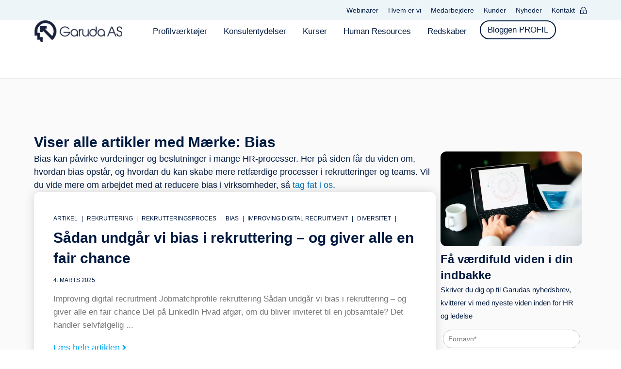

--- FILE ---
content_type: text/html; charset=UTF-8
request_url: https://garuda.dk/bloggen-profil/tag/bias/
body_size: 38444
content:
<!DOCTYPE html>
<html lang="da-DK">
<head>
<meta charset="UTF-8">
<meta name="viewport" content="width=device-width, initial-scale=1">
	<link rel="profile" href="https://gmpg.org/xfn/11"> 
	<meta name='robots' content='index, follow, max-image-preview:large, max-snippet:-1, max-video-preview:-1' />

	<!-- This site is optimized with the Yoast SEO plugin v26.7 - https://yoast.com/wordpress/plugins/seo/ -->
	<title>Bias | Garuda</title>
<link data-rocket-prefetch href="https://load.ss.garuda.dk" rel="dns-prefetch">
<link data-rocket-prefetch href="https://policy.app.cookieinformation.com" rel="dns-prefetch">
<link data-rocket-prefetch href="https://analytics-eu.clickdimensions.com" rel="dns-prefetch"><link rel="preload" data-rocket-preload as="image" imagesrcset="https://garuda.dk/wp-content/uploads/2023/12/Garuda-Fotoshoot-10.08.2023-72-1024x683.jpg.webp 1024w, https://garuda.dk/wp-content/uploads/2023/12/Garuda-Fotoshoot-10.08.2023-72-300x200.jpg.webp 300w, https://garuda.dk/wp-content/uploads/2023/12/Garuda-Fotoshoot-10.08.2023-72-768x512.jpg.webp 768w, https://garuda.dk/wp-content/uploads/2023/12/Garuda-Fotoshoot-10.08.2023-72-1536x1025.jpg.webp 1536w, https://garuda.dk/wp-content/uploads/2023/12/Garuda-Fotoshoot-10.08.2023-72.jpg.webp 1920w" imagesizes="(max-width: 1024px) 100vw, 1024px" fetchpriority="high">
	<link rel="canonical" href="https://garuda.dk/bloggen-profil/tag/bias/" />
	<meta property="og:locale" content="da_DK" />
	<meta property="og:type" content="article" />
	<meta property="og:title" content="Bias | Garuda" />
	<meta property="og:description" content="Bias kan påvirke vurderinger og beslutninger i mange HR-processer. Her på siden får du viden om, hvordan bias opstår, og hvordan du kan skabe mere retfærdige processer i rekrutteringer og teams. Vil du vide mere om arbejdet med at reducere bias i virksomheder, så tag fat i os." />
	<meta property="og:url" content="https://garuda.dk/bloggen-profil/tag/bias/" />
	<meta property="og:site_name" content="Garuda" />
	<meta name="twitter:card" content="summary_large_image" />
	<script type="application/ld+json" class="yoast-schema-graph">{"@context":"https://schema.org","@graph":[{"@type":"CollectionPage","@id":"https://garuda.dk/bloggen-profil/tag/bias/","url":"https://garuda.dk/bloggen-profil/tag/bias/","name":"Bias | Garuda","isPartOf":{"@id":"https://garuda.dk/#website"},"primaryImageOfPage":{"@id":"https://garuda.dk/bloggen-profil/tag/bias/#primaryimage"},"image":{"@id":"https://garuda.dk/bloggen-profil/tag/bias/#primaryimage"},"thumbnailUrl":"https://garuda.dk/wp-content/uploads/2023/12/Garuda-2023-55.jpg","breadcrumb":{"@id":"https://garuda.dk/bloggen-profil/tag/bias/#breadcrumb"},"inLanguage":"da-DK"},{"@type":"ImageObject","inLanguage":"da-DK","@id":"https://garuda.dk/bloggen-profil/tag/bias/#primaryimage","url":"https://garuda.dk/wp-content/uploads/2023/12/Garuda-2023-55.jpg","contentUrl":"https://garuda.dk/wp-content/uploads/2023/12/Garuda-2023-55.jpg","width":1920,"height":1280},{"@type":"BreadcrumbList","@id":"https://garuda.dk/bloggen-profil/tag/bias/#breadcrumb","itemListElement":[{"@type":"ListItem","position":1,"name":"Hjem","item":"https://garuda.dk/"},{"@type":"ListItem","position":2,"name":"Bloggen PROFIL","item":"https://garuda.dk/bloggen-profil/"},{"@type":"ListItem","position":3,"name":"Bias"}]},{"@type":"WebSite","@id":"https://garuda.dk/#website","url":"https://garuda.dk/","name":"Garuda","description":"Vi kvalificerer HR-processer på et solidt videnskabeligt grundlag","publisher":{"@id":"https://garuda.dk/#organization"},"potentialAction":[{"@type":"SearchAction","target":{"@type":"EntryPoint","urlTemplate":"https://garuda.dk/?s={search_term_string}"},"query-input":{"@type":"PropertyValueSpecification","valueRequired":true,"valueName":"search_term_string"}}],"inLanguage":"da-DK"},{"@type":"Organization","@id":"https://garuda.dk/#organization","name":"Garuda","url":"https://garuda.dk/","logo":{"@type":"ImageObject","inLanguage":"da-DK","@id":"https://garuda.dk/#/schema/logo/image/","url":"https://garuda.dk/wp-content/uploads/2024/07/garuda_logo_blue_kvadratisk.jpg","contentUrl":"https://garuda.dk/wp-content/uploads/2024/07/garuda_logo_blue_kvadratisk.jpg","width":208,"height":208,"caption":"Garuda"},"image":{"@id":"https://garuda.dk/#/schema/logo/image/"},"sameAs":["https://www.facebook.com/p/Garuda-AS-100078766900237/","https://dk.linkedin.com/company/garuda-as","https://www.youtube.com/channel/UC-KMkAHS_Wf2mfsPKOJ0zpQ","https://www.buzzsprout.com/929503"]}]}</script>
	<!-- / Yoast SEO plugin. -->


<link rel='dns-prefetch' href='//policy.app.cookieinformation.com' />

<style id='wp-img-auto-sizes-contain-inline-css'>
img:is([sizes=auto i],[sizes^="auto," i]){contain-intrinsic-size:3000px 1500px}
/*# sourceURL=wp-img-auto-sizes-contain-inline-css */
</style>
<link rel='stylesheet' id='astra-theme-css-css' href='https://garuda.dk/wp-content/themes/astra/assets/css/minified/style.min.css?ver=4.12.0' media='all' />
<style id='astra-theme-css-inline-css'>
.ast-no-sidebar .entry-content .alignfull {margin-left: calc( -50vw + 50%);margin-right: calc( -50vw + 50%);max-width: 100vw;width: 100vw;}.ast-no-sidebar .entry-content .alignwide {margin-left: calc(-41vw + 50%);margin-right: calc(-41vw + 50%);max-width: unset;width: unset;}.ast-no-sidebar .entry-content .alignfull .alignfull,.ast-no-sidebar .entry-content .alignfull .alignwide,.ast-no-sidebar .entry-content .alignwide .alignfull,.ast-no-sidebar .entry-content .alignwide .alignwide,.ast-no-sidebar .entry-content .wp-block-column .alignfull,.ast-no-sidebar .entry-content .wp-block-column .alignwide{width: 100%;margin-left: auto;margin-right: auto;}.wp-block-gallery,.blocks-gallery-grid {margin: 0;}.wp-block-separator {max-width: 100px;}.wp-block-separator.is-style-wide,.wp-block-separator.is-style-dots {max-width: none;}.entry-content .has-2-columns .wp-block-column:first-child {padding-right: 10px;}.entry-content .has-2-columns .wp-block-column:last-child {padding-left: 10px;}@media (max-width: 782px) {.entry-content .wp-block-columns .wp-block-column {flex-basis: 100%;}.entry-content .has-2-columns .wp-block-column:first-child {padding-right: 0;}.entry-content .has-2-columns .wp-block-column:last-child {padding-left: 0;}}body .entry-content .wp-block-latest-posts {margin-left: 0;}body .entry-content .wp-block-latest-posts li {list-style: none;}.ast-no-sidebar .ast-container .entry-content .wp-block-latest-posts {margin-left: 0;}.ast-header-break-point .entry-content .alignwide {margin-left: auto;margin-right: auto;}.entry-content .blocks-gallery-item img {margin-bottom: auto;}.wp-block-pullquote {border-top: 4px solid #555d66;border-bottom: 4px solid #555d66;color: #40464d;}:root{--ast-post-nav-space:0;--ast-container-default-xlg-padding:6.67em;--ast-container-default-lg-padding:5.67em;--ast-container-default-slg-padding:4.34em;--ast-container-default-md-padding:3.34em;--ast-container-default-sm-padding:6.67em;--ast-container-default-xs-padding:2.4em;--ast-container-default-xxs-padding:1.4em;--ast-code-block-background:#EEEEEE;--ast-comment-inputs-background:#FAFAFA;--ast-normal-container-width:1200px;--ast-narrow-container-width:750px;--ast-blog-title-font-weight:normal;--ast-blog-meta-weight:inherit;--ast-global-color-primary:var(--ast-global-color-5);--ast-global-color-secondary:var(--ast-global-color-4);--ast-global-color-alternate-background:var(--ast-global-color-7);--ast-global-color-subtle-background:var(--ast-global-color-6);--ast-bg-style-guide:var( --ast-global-color-secondary,--ast-global-color-5 );--ast-shadow-style-guide:0px 0px 4px 0 #00000057;--ast-global-dark-bg-style:#fff;--ast-global-dark-lfs:#fbfbfb;--ast-widget-bg-color:#fafafa;--ast-wc-container-head-bg-color:#fbfbfb;--ast-title-layout-bg:#eeeeee;--ast-search-border-color:#e7e7e7;--ast-lifter-hover-bg:#e6e6e6;--ast-gallery-block-color:#000;--srfm-color-input-label:var(--ast-global-color-2);}html{font-size:93.75%;}a,.page-title{color:var(--ast-global-color-0);}a:hover,a:focus{color:var(--ast-global-color-1);}body,button,input,select,textarea,.ast-button,.ast-custom-button{font-family:-apple-system,BlinkMacSystemFont,Segoe UI,Roboto,Oxygen-Sans,Ubuntu,Cantarell,Helvetica Neue,sans-serif;font-weight:inherit;font-size:15px;font-size:1rem;line-height:var(--ast-body-line-height,1.65em);}blockquote{color:var(--ast-global-color-3);}.ast-site-identity .site-title a{color:var(--ast-global-color-2);}.site-title{font-size:35px;font-size:2.3333333333333rem;display:block;}.site-header .site-description{font-size:15px;font-size:1rem;display:none;}.entry-title{font-size:26px;font-size:1.7333333333333rem;}.archive .ast-article-post .ast-article-inner,.blog .ast-article-post .ast-article-inner,.archive .ast-article-post .ast-article-inner:hover,.blog .ast-article-post .ast-article-inner:hover{overflow:hidden;}h1,.entry-content :where(h1){font-size:40px;font-size:2.6666666666667rem;line-height:1.4em;}h2,.entry-content :where(h2){font-size:32px;font-size:2.1333333333333rem;line-height:1.3em;}h3,.entry-content :where(h3){font-size:26px;font-size:1.7333333333333rem;line-height:1.3em;}h4,.entry-content :where(h4){font-size:24px;font-size:1.6rem;line-height:1.2em;}h5,.entry-content :where(h5){font-size:20px;font-size:1.3333333333333rem;line-height:1.2em;}h6,.entry-content :where(h6){font-size:16px;font-size:1.0666666666667rem;line-height:1.25em;}::selection{background-color:var(--ast-global-color-0);color:#ffffff;}body,h1,h2,h3,h4,h5,h6,.entry-title a,.entry-content :where(h1,h2,h3,h4,h5,h6){color:var(--ast-global-color-3);}.tagcloud a:hover,.tagcloud a:focus,.tagcloud a.current-item{color:#ffffff;border-color:var(--ast-global-color-0);background-color:var(--ast-global-color-0);}input:focus,input[type="text"]:focus,input[type="email"]:focus,input[type="url"]:focus,input[type="password"]:focus,input[type="reset"]:focus,input[type="search"]:focus,textarea:focus{border-color:var(--ast-global-color-0);}input[type="radio"]:checked,input[type=reset],input[type="checkbox"]:checked,input[type="checkbox"]:hover:checked,input[type="checkbox"]:focus:checked,input[type=range]::-webkit-slider-thumb{border-color:var(--ast-global-color-0);background-color:var(--ast-global-color-0);box-shadow:none;}.site-footer a:hover + .post-count,.site-footer a:focus + .post-count{background:var(--ast-global-color-0);border-color:var(--ast-global-color-0);}.single .nav-links .nav-previous,.single .nav-links .nav-next{color:var(--ast-global-color-0);}.entry-meta,.entry-meta *{line-height:1.45;color:var(--ast-global-color-0);}.entry-meta a:not(.ast-button):hover,.entry-meta a:not(.ast-button):hover *,.entry-meta a:not(.ast-button):focus,.entry-meta a:not(.ast-button):focus *,.page-links > .page-link,.page-links .page-link:hover,.post-navigation a:hover{color:var(--ast-global-color-1);}#cat option,.secondary .calendar_wrap thead a,.secondary .calendar_wrap thead a:visited{color:var(--ast-global-color-0);}.secondary .calendar_wrap #today,.ast-progress-val span{background:var(--ast-global-color-0);}.secondary a:hover + .post-count,.secondary a:focus + .post-count{background:var(--ast-global-color-0);border-color:var(--ast-global-color-0);}.calendar_wrap #today > a{color:#ffffff;}.page-links .page-link,.single .post-navigation a{color:var(--ast-global-color-0);}.ast-search-menu-icon .search-form button.search-submit{padding:0 4px;}.ast-search-menu-icon form.search-form{padding-right:0;}.ast-header-search .ast-search-menu-icon.ast-dropdown-active .search-form,.ast-header-search .ast-search-menu-icon.ast-dropdown-active .search-field:focus{transition:all 0.2s;}.search-form input.search-field:focus{outline:none;}.widget-title,.widget .wp-block-heading{font-size:21px;font-size:1.4rem;color:var(--ast-global-color-3);}.single .ast-author-details .author-title{color:var(--ast-global-color-1);}.ast-search-menu-icon.slide-search a:focus-visible:focus-visible,.astra-search-icon:focus-visible,#close:focus-visible,a:focus-visible,.ast-menu-toggle:focus-visible,.site .skip-link:focus-visible,.wp-block-loginout input:focus-visible,.wp-block-search.wp-block-search__button-inside .wp-block-search__inside-wrapper,.ast-header-navigation-arrow:focus-visible,.ast-orders-table__row .ast-orders-table__cell:focus-visible,a#ast-apply-coupon:focus-visible,#ast-apply-coupon:focus-visible,#close:focus-visible,.button.search-submit:focus-visible,#search_submit:focus,.normal-search:focus-visible,.ast-header-account-wrap:focus-visible,.astra-cart-drawer-close:focus,.ast-single-variation:focus,.ast-button:focus,.ast-builder-button-wrap:has(.ast-custom-button-link:focus),.ast-builder-button-wrap .ast-custom-button-link:focus{outline-style:dotted;outline-color:inherit;outline-width:thin;}input:focus,input[type="text"]:focus,input[type="email"]:focus,input[type="url"]:focus,input[type="password"]:focus,input[type="reset"]:focus,input[type="search"]:focus,input[type="number"]:focus,textarea:focus,.wp-block-search__input:focus,[data-section="section-header-mobile-trigger"] .ast-button-wrap .ast-mobile-menu-trigger-minimal:focus,.ast-mobile-popup-drawer.active .menu-toggle-close:focus,#ast-scroll-top:focus,#coupon_code:focus,#ast-coupon-code:focus{border-style:dotted;border-color:inherit;border-width:thin;}input{outline:none;}.main-header-menu .menu-link,.ast-header-custom-item a{color:var(--ast-global-color-3);}.main-header-menu .menu-item:hover > .menu-link,.main-header-menu .menu-item:hover > .ast-menu-toggle,.main-header-menu .ast-masthead-custom-menu-items a:hover,.main-header-menu .menu-item.focus > .menu-link,.main-header-menu .menu-item.focus > .ast-menu-toggle,.main-header-menu .current-menu-item > .menu-link,.main-header-menu .current-menu-ancestor > .menu-link,.main-header-menu .current-menu-item > .ast-menu-toggle,.main-header-menu .current-menu-ancestor > .ast-menu-toggle{color:var(--ast-global-color-0);}.header-main-layout-3 .ast-main-header-bar-alignment{margin-right:auto;}.header-main-layout-2 .site-header-section-left .ast-site-identity{text-align:left;}.ast-logo-title-inline .site-logo-img{padding-right:1em;}.site-logo-img img{ transition:all 0.2s linear;}body .ast-oembed-container *{position:absolute;top:0;width:100%;height:100%;left:0;}body .wp-block-embed-pocket-casts .ast-oembed-container *{position:unset;}.ast-header-break-point .ast-mobile-menu-buttons-minimal.menu-toggle{background:transparent;color:var(--ast-global-color-0);}.ast-header-break-point .ast-mobile-menu-buttons-outline.menu-toggle{background:transparent;border:1px solid var(--ast-global-color-0);color:var(--ast-global-color-0);}.ast-header-break-point .ast-mobile-menu-buttons-fill.menu-toggle{background:var(--ast-global-color-0);}.ast-single-post-featured-section + article {margin-top: 2em;}.site-content .ast-single-post-featured-section img {width: 100%;overflow: hidden;object-fit: cover;}.site > .ast-single-related-posts-container {margin-top: 0;}@media (min-width: 769px) {.ast-desktop .ast-container--narrow {max-width: var(--ast-narrow-container-width);margin: 0 auto;}}.ast-page-builder-template .hentry {margin: 0;}.ast-page-builder-template .site-content > .ast-container {max-width: 100%;padding: 0;}.ast-page-builder-template .site .site-content #primary {padding: 0;margin: 0;}.ast-page-builder-template .no-results {text-align: center;margin: 4em auto;}.ast-page-builder-template .ast-pagination {padding: 2em;}.ast-page-builder-template .entry-header.ast-no-title.ast-no-thumbnail {margin-top: 0;}.ast-page-builder-template .entry-header.ast-header-without-markup {margin-top: 0;margin-bottom: 0;}.ast-page-builder-template .entry-header.ast-no-title.ast-no-meta {margin-bottom: 0;}.ast-page-builder-template.single .post-navigation {padding-bottom: 2em;}.ast-page-builder-template.single-post .site-content > .ast-container {max-width: 100%;}.ast-page-builder-template .entry-header {margin-top: 4em;margin-left: auto;margin-right: auto;padding-left: 20px;padding-right: 20px;}.single.ast-page-builder-template .entry-header {padding-left: 20px;padding-right: 20px;}.ast-page-builder-template .ast-archive-description {margin: 4em auto 0;padding-left: 20px;padding-right: 20px;}.ast-page-builder-template.ast-no-sidebar .entry-content .alignwide {margin-left: 0;margin-right: 0;}.footer-adv .footer-adv-overlay{border-top-style:solid;border-top-color:#7a7a7a;}.wp-block-buttons.aligncenter{justify-content:center;}@media (max-width:782px){.entry-content .wp-block-columns .wp-block-column{margin-left:0px;}}.wp-block-image.aligncenter{margin-left:auto;margin-right:auto;}.wp-block-table.aligncenter{margin-left:auto;margin-right:auto;}.wp-block-buttons .wp-block-button.is-style-outline .wp-block-button__link.wp-element-button,.ast-outline-button,.wp-block-uagb-buttons-child .uagb-buttons-repeater.ast-outline-button{border-top-width:2px;border-right-width:2px;border-bottom-width:2px;border-left-width:2px;font-family:inherit;font-weight:inherit;line-height:1em;}.wp-block-button .wp-block-button__link.wp-element-button.is-style-outline:not(.has-background),.wp-block-button.is-style-outline>.wp-block-button__link.wp-element-button:not(.has-background),.ast-outline-button{background-color:transparent;}.entry-content[data-ast-blocks-layout] > figure{margin-bottom:1em;}.elementor-widget-container .elementor-loop-container .e-loop-item[data-elementor-type="loop-item"]{width:100%;}@media (max-width:768px){.ast-left-sidebar #content > .ast-container{display:flex;flex-direction:column-reverse;width:100%;}.ast-separate-container .ast-article-post,.ast-separate-container .ast-article-single{padding:1.5em 2.14em;}.ast-author-box img.avatar{margin:20px 0 0 0;}}@media (min-width:769px){.ast-separate-container.ast-right-sidebar #primary,.ast-separate-container.ast-left-sidebar #primary{border:0;}.search-no-results.ast-separate-container #primary{margin-bottom:4em;}}.menu-toggle,button,.ast-button,.ast-custom-button,.button,input#submit,input[type="button"],input[type="submit"],input[type="reset"]{color:#ffffff;border-color:var(--ast-global-color-0);background-color:var(--ast-global-color-0);padding-top:10px;padding-right:40px;padding-bottom:10px;padding-left:40px;font-family:inherit;font-weight:inherit;}button:focus,.menu-toggle:hover,button:hover,.ast-button:hover,.ast-custom-button:hover .button:hover,.ast-custom-button:hover,input[type=reset]:hover,input[type=reset]:focus,input#submit:hover,input#submit:focus,input[type="button"]:hover,input[type="button"]:focus,input[type="submit"]:hover,input[type="submit"]:focus{color:#ffffff;background-color:var(--ast-global-color-1);border-color:var(--ast-global-color-1);}@media (max-width:768px){.ast-mobile-header-stack .main-header-bar .ast-search-menu-icon{display:inline-block;}.ast-header-break-point.ast-header-custom-item-outside .ast-mobile-header-stack .main-header-bar .ast-search-icon{margin:0;}.ast-comment-avatar-wrap img{max-width:2.5em;}.ast-comment-meta{padding:0 1.8888em 1.3333em;}.ast-separate-container .ast-comment-list li.depth-1{padding:1.5em 2.14em;}.ast-separate-container .comment-respond{padding:2em 2.14em;}}@media (min-width:544px){.ast-container{max-width:100%;}}@media (max-width:544px){.ast-separate-container .ast-article-post,.ast-separate-container .ast-article-single,.ast-separate-container .comments-title,.ast-separate-container .ast-archive-description{padding:1.5em 1em;}.ast-separate-container #content .ast-container{padding-left:0.54em;padding-right:0.54em;}.ast-separate-container .ast-comment-list .bypostauthor{padding:.5em;}.ast-search-menu-icon.ast-dropdown-active .search-field{width:170px;}.site-branding img,.site-header .site-logo-img .custom-logo-link img{max-width:100%;}} #ast-mobile-header .ast-site-header-cart-li a{pointer-events:none;}.ast-no-sidebar.ast-separate-container .entry-content .alignfull {margin-left: -6.67em;margin-right: -6.67em;width: auto;}@media (max-width: 1200px) {.ast-no-sidebar.ast-separate-container .entry-content .alignfull {margin-left: -2.4em;margin-right: -2.4em;}}@media (max-width: 768px) {.ast-no-sidebar.ast-separate-container .entry-content .alignfull {margin-left: -2.14em;margin-right: -2.14em;}}@media (max-width: 544px) {.ast-no-sidebar.ast-separate-container .entry-content .alignfull {margin-left: -1em;margin-right: -1em;}}.ast-no-sidebar.ast-separate-container .entry-content .alignwide {margin-left: -20px;margin-right: -20px;}.ast-no-sidebar.ast-separate-container .entry-content .wp-block-column .alignfull,.ast-no-sidebar.ast-separate-container .entry-content .wp-block-column .alignwide {margin-left: auto;margin-right: auto;width: 100%;}@media (max-width:768px){.site-title{display:block;}.site-header .site-description{display:none;}h1,.entry-content :where(h1){font-size:30px;}h2,.entry-content :where(h2){font-size:25px;}h3,.entry-content :where(h3){font-size:20px;}}@media (max-width:544px){.site-title{display:block;}.site-header .site-description{display:none;}h1,.entry-content :where(h1){font-size:30px;}h2,.entry-content :where(h2){font-size:25px;}h3,.entry-content :where(h3){font-size:20px;}}@media (max-width:768px){html{font-size:85.5%;}}@media (max-width:544px){html{font-size:85.5%;}}@media (min-width:769px){.ast-container{max-width:1240px;}}@font-face {font-family: "Astra";src: url(https://garuda.dk/wp-content/themes/astra/assets/fonts/astra.woff) format("woff"),url(https://garuda.dk/wp-content/themes/astra/assets/fonts/astra.ttf) format("truetype"),url(https://garuda.dk/wp-content/themes/astra/assets/fonts/astra.svg#astra) format("svg");font-weight: normal;font-style: normal;font-display: fallback;}@media (max-width:921px) {.main-header-bar .main-header-bar-navigation{display:none;}}.ast-blog-layout-classic-grid .ast-article-inner{box-shadow:0px 6px 15px -2px rgba(16,24,40,0.05);}.ast-separate-container .ast-blog-layout-classic-grid .ast-article-inner,.ast-plain-container .ast-blog-layout-classic-grid .ast-article-inner{height:100%;}.ast-blog-layout-6-grid .ast-blog-featured-section:before { content: ""; }.cat-links.badge a,.tags-links.badge a {padding: 4px 8px;border-radius: 3px;font-weight: 400;}.cat-links.underline a,.tags-links.underline a{text-decoration: underline;}.ast-desktop .main-header-menu.submenu-with-border .sub-menu,.ast-desktop .main-header-menu.submenu-with-border .astra-full-megamenu-wrapper{border-color:var(--ast-global-color-0);}.ast-desktop .main-header-menu.submenu-with-border .sub-menu{border-top-width:2px;border-style:solid;}.ast-desktop .main-header-menu.submenu-with-border .sub-menu .sub-menu{top:-2px;}.ast-desktop .main-header-menu.submenu-with-border .sub-menu .menu-link,.ast-desktop .main-header-menu.submenu-with-border .children .menu-link{border-bottom-width:0px;border-style:solid;border-color:#eaeaea;}@media (min-width:769px){.main-header-menu .sub-menu .menu-item.ast-left-align-sub-menu:hover > .sub-menu,.main-header-menu .sub-menu .menu-item.ast-left-align-sub-menu.focus > .sub-menu{margin-left:-0px;}}.ast-small-footer{border-top-style:solid;border-top-width:1px;border-top-color:#7a7a7a;}.ast-small-footer-wrap{text-align:center;}.site .comments-area{padding-bottom:3em;}.ast-header-break-point.ast-header-custom-item-inside .main-header-bar .main-header-bar-navigation .ast-search-icon {display: none;}.ast-header-break-point.ast-header-custom-item-inside .main-header-bar .ast-search-menu-icon .search-form {padding: 0;display: block;overflow: hidden;}.ast-header-break-point .ast-header-custom-item .widget:last-child {margin-bottom: 1em;}.ast-header-custom-item .widget {margin: 0.5em;display: inline-block;vertical-align: middle;}.ast-header-custom-item .widget p {margin-bottom: 0;}.ast-header-custom-item .widget li {width: auto;}.ast-header-custom-item-inside .button-custom-menu-item .menu-link {display: none;}.ast-header-custom-item-inside.ast-header-break-point .button-custom-menu-item .ast-custom-button-link {display: none;}.ast-header-custom-item-inside.ast-header-break-point .button-custom-menu-item .menu-link {display: block;}.ast-header-break-point.ast-header-custom-item-outside .main-header-bar .ast-search-icon {margin-right: 1em;}.ast-header-break-point.ast-header-custom-item-inside .main-header-bar .ast-search-menu-icon .search-field,.ast-header-break-point.ast-header-custom-item-inside .main-header-bar .ast-search-menu-icon.ast-inline-search .search-field {width: 100%;padding-right: 5.5em;}.ast-header-break-point.ast-header-custom-item-inside .main-header-bar .ast-search-menu-icon .search-submit {display: block;position: absolute;height: 100%;top: 0;right: 0;padding: 0 1em;border-radius: 0;}.ast-header-break-point .ast-header-custom-item .ast-masthead-custom-menu-items {padding-left: 20px;padding-right: 20px;margin-bottom: 1em;margin-top: 1em;}.ast-header-custom-item-inside.ast-header-break-point .button-custom-menu-item {padding-left: 0;padding-right: 0;margin-top: 0;margin-bottom: 0;}.astra-icon-down_arrow::after {content: "\e900";font-family: Astra;}.astra-icon-close::after {content: "\e5cd";font-family: Astra;}.astra-icon-drag_handle::after {content: "\e25d";font-family: Astra;}.astra-icon-format_align_justify::after {content: "\e235";font-family: Astra;}.astra-icon-menu::after {content: "\e5d2";font-family: Astra;}.astra-icon-reorder::after {content: "\e8fe";font-family: Astra;}.astra-icon-search::after {content: "\e8b6";font-family: Astra;}.astra-icon-zoom_in::after {content: "\e56b";font-family: Astra;}.astra-icon-check-circle::after {content: "\e901";font-family: Astra;}.astra-icon-shopping-cart::after {content: "\f07a";font-family: Astra;}.astra-icon-shopping-bag::after {content: "\f290";font-family: Astra;}.astra-icon-shopping-basket::after {content: "\f291";font-family: Astra;}.astra-icon-circle-o::after {content: "\e903";font-family: Astra;}.astra-icon-certificate::after {content: "\e902";font-family: Astra;}blockquote {padding: 1.2em;}:root .has-ast-global-color-0-color{color:var(--ast-global-color-0);}:root .has-ast-global-color-0-background-color{background-color:var(--ast-global-color-0);}:root .wp-block-button .has-ast-global-color-0-color{color:var(--ast-global-color-0);}:root .wp-block-button .has-ast-global-color-0-background-color{background-color:var(--ast-global-color-0);}:root .has-ast-global-color-1-color{color:var(--ast-global-color-1);}:root .has-ast-global-color-1-background-color{background-color:var(--ast-global-color-1);}:root .wp-block-button .has-ast-global-color-1-color{color:var(--ast-global-color-1);}:root .wp-block-button .has-ast-global-color-1-background-color{background-color:var(--ast-global-color-1);}:root .has-ast-global-color-2-color{color:var(--ast-global-color-2);}:root .has-ast-global-color-2-background-color{background-color:var(--ast-global-color-2);}:root .wp-block-button .has-ast-global-color-2-color{color:var(--ast-global-color-2);}:root .wp-block-button .has-ast-global-color-2-background-color{background-color:var(--ast-global-color-2);}:root .has-ast-global-color-3-color{color:var(--ast-global-color-3);}:root .has-ast-global-color-3-background-color{background-color:var(--ast-global-color-3);}:root .wp-block-button .has-ast-global-color-3-color{color:var(--ast-global-color-3);}:root .wp-block-button .has-ast-global-color-3-background-color{background-color:var(--ast-global-color-3);}:root .has-ast-global-color-4-color{color:var(--ast-global-color-4);}:root .has-ast-global-color-4-background-color{background-color:var(--ast-global-color-4);}:root .wp-block-button .has-ast-global-color-4-color{color:var(--ast-global-color-4);}:root .wp-block-button .has-ast-global-color-4-background-color{background-color:var(--ast-global-color-4);}:root .has-ast-global-color-5-color{color:var(--ast-global-color-5);}:root .has-ast-global-color-5-background-color{background-color:var(--ast-global-color-5);}:root .wp-block-button .has-ast-global-color-5-color{color:var(--ast-global-color-5);}:root .wp-block-button .has-ast-global-color-5-background-color{background-color:var(--ast-global-color-5);}:root .has-ast-global-color-6-color{color:var(--ast-global-color-6);}:root .has-ast-global-color-6-background-color{background-color:var(--ast-global-color-6);}:root .wp-block-button .has-ast-global-color-6-color{color:var(--ast-global-color-6);}:root .wp-block-button .has-ast-global-color-6-background-color{background-color:var(--ast-global-color-6);}:root .has-ast-global-color-7-color{color:var(--ast-global-color-7);}:root .has-ast-global-color-7-background-color{background-color:var(--ast-global-color-7);}:root .wp-block-button .has-ast-global-color-7-color{color:var(--ast-global-color-7);}:root .wp-block-button .has-ast-global-color-7-background-color{background-color:var(--ast-global-color-7);}:root .has-ast-global-color-8-color{color:var(--ast-global-color-8);}:root .has-ast-global-color-8-background-color{background-color:var(--ast-global-color-8);}:root .wp-block-button .has-ast-global-color-8-color{color:var(--ast-global-color-8);}:root .wp-block-button .has-ast-global-color-8-background-color{background-color:var(--ast-global-color-8);}:root{--ast-global-color-0:#0170B9;--ast-global-color-1:#3a3a3a;--ast-global-color-2:#3a3a3a;--ast-global-color-3:#4B4F58;--ast-global-color-4:#F5F5F5;--ast-global-color-5:#FFFFFF;--ast-global-color-6:#E5E5E5;--ast-global-color-7:#424242;--ast-global-color-8:#000000;}:root {--ast-border-color : #dddddd;}.ast-archive-entry-banner {-js-display: flex;display: flex;flex-direction: column;justify-content: center;text-align: center;position: relative;background: var(--ast-title-layout-bg);}.ast-archive-entry-banner[data-banner-width-type="custom"] {margin: 0 auto;width: 100%;}.ast-archive-entry-banner[data-banner-layout="layout-1"] {background: inherit;padding: 20px 0;text-align: left;}body.archive .ast-archive-description{max-width:1200px;width:100%;text-align:left;padding-top:3em;padding-right:3em;padding-bottom:3em;padding-left:3em;}body.archive .ast-archive-description .ast-archive-title,body.archive .ast-archive-description .ast-archive-title *{font-size:40px;font-size:2.6666666666667rem;}body.archive .ast-archive-description > *:not(:last-child){margin-bottom:10px;}@media (max-width:768px){body.archive .ast-archive-description{text-align:left;}}@media (max-width:544px){body.archive .ast-archive-description{text-align:left;}}.ast-breadcrumbs .trail-browse,.ast-breadcrumbs .trail-items,.ast-breadcrumbs .trail-items li{display:inline-block;margin:0;padding:0;border:none;background:inherit;text-indent:0;text-decoration:none;}.ast-breadcrumbs .trail-browse{font-size:inherit;font-style:inherit;font-weight:inherit;color:inherit;}.ast-breadcrumbs .trail-items{list-style:none;}.trail-items li::after{padding:0 0.3em;content:"\00bb";}.trail-items li:last-of-type::after{display:none;}h1,h2,h3,h4,h5,h6,.entry-content :where(h1,h2,h3,h4,h5,h6){color:var(--ast-global-color-2);}.elementor-widget-heading .elementor-heading-title{margin:0;}.elementor-page .ast-menu-toggle{color:unset !important;background:unset !important;}.elementor-post.elementor-grid-item.hentry{margin-bottom:0;}.woocommerce div.product .elementor-element.elementor-products-grid .related.products ul.products li.product,.elementor-element .elementor-wc-products .woocommerce[class*='columns-'] ul.products li.product{width:auto;margin:0;float:none;}body .elementor hr{background-color:#ccc;margin:0;}.ast-left-sidebar .elementor-section.elementor-section-stretched,.ast-right-sidebar .elementor-section.elementor-section-stretched{max-width:100%;left:0 !important;}.elementor-posts-container [CLASS*="ast-width-"]{width:100%;}.elementor-template-full-width .ast-container{display:block;}.elementor-screen-only,.screen-reader-text,.screen-reader-text span,.ui-helper-hidden-accessible{top:0 !important;}@media (max-width:544px){.elementor-element .elementor-wc-products .woocommerce[class*="columns-"] ul.products li.product{width:auto;margin:0;}.elementor-element .woocommerce .woocommerce-result-count{float:none;}}.ast-header-break-point .main-header-bar{border-bottom-width:1px;}@media (min-width:769px){.main-header-bar{border-bottom-width:1px;}}.main-header-menu .menu-item,#astra-footer-menu .menu-item,.main-header-bar .ast-masthead-custom-menu-items{-js-display:flex;display:flex;-webkit-box-pack:center;-webkit-justify-content:center;-moz-box-pack:center;-ms-flex-pack:center;justify-content:center;-webkit-box-orient:vertical;-webkit-box-direction:normal;-webkit-flex-direction:column;-moz-box-orient:vertical;-moz-box-direction:normal;-ms-flex-direction:column;flex-direction:column;}.main-header-menu > .menu-item > .menu-link,#astra-footer-menu > .menu-item > .menu-link{height:100%;-webkit-box-align:center;-webkit-align-items:center;-moz-box-align:center;-ms-flex-align:center;align-items:center;-js-display:flex;display:flex;}.ast-primary-menu-disabled .main-header-bar .ast-masthead-custom-menu-items{flex:unset;}.header-main-layout-1 .ast-flex.main-header-container,.header-main-layout-3 .ast-flex.main-header-container{-webkit-align-content:center;-ms-flex-line-pack:center;align-content:center;-webkit-box-align:center;-webkit-align-items:center;-moz-box-align:center;-ms-flex-align:center;align-items:center;}.main-header-menu .sub-menu .menu-item.menu-item-has-children > .menu-link:after{position:absolute;right:1em;top:50%;transform:translate(0,-50%) rotate(270deg);}.ast-header-break-point .main-header-bar .main-header-bar-navigation .page_item_has_children > .ast-menu-toggle::before,.ast-header-break-point .main-header-bar .main-header-bar-navigation .menu-item-has-children > .ast-menu-toggle::before,.ast-mobile-popup-drawer .main-header-bar-navigation .menu-item-has-children>.ast-menu-toggle::before,.ast-header-break-point .ast-mobile-header-wrap .main-header-bar-navigation .menu-item-has-children > .ast-menu-toggle::before{font-weight:bold;content:"\e900";font-family:Astra;text-decoration:inherit;display:inline-block;}.ast-header-break-point .main-navigation ul.sub-menu .menu-item .menu-link:before{content:"\e900";font-family:Astra;font-size:.65em;text-decoration:inherit;display:inline-block;transform:translate(0,-2px) rotateZ(270deg);margin-right:5px;}.widget_search .search-form:after{font-family:Astra;font-size:1.2em;font-weight:normal;content:"\e8b6";position:absolute;top:50%;right:15px;transform:translate(0,-50%);}.astra-search-icon::before{content:"\e8b6";font-family:Astra;font-style:normal;font-weight:normal;text-decoration:inherit;text-align:center;-webkit-font-smoothing:antialiased;-moz-osx-font-smoothing:grayscale;z-index:3;}.main-header-bar .main-header-bar-navigation .page_item_has_children > a:after,.main-header-bar .main-header-bar-navigation .menu-item-has-children > a:after,.menu-item-has-children .ast-header-navigation-arrow:after{content:"\e900";display:inline-block;font-family:Astra;font-size:.6rem;font-weight:bold;text-rendering:auto;-webkit-font-smoothing:antialiased;-moz-osx-font-smoothing:grayscale;margin-left:10px;line-height:normal;}.menu-item-has-children .sub-menu .ast-header-navigation-arrow:after{margin-left:0;}.ast-mobile-popup-drawer .main-header-bar-navigation .ast-submenu-expanded>.ast-menu-toggle::before{transform:rotateX(180deg);}.ast-header-break-point .main-header-bar-navigation .menu-item-has-children > .menu-link:after{display:none;}@media (min-width:769px){.ast-builder-menu .main-navigation > ul > li:last-child a{margin-right:0;}}.ast-separate-container .ast-article-inner{background-color:transparent;background-image:none;}.ast-separate-container .ast-article-post{background-color:var(--ast-global-color-5);}@media (max-width:768px){.ast-separate-container .ast-article-post{background-color:var(--ast-global-color-5);}}@media (max-width:544px){.ast-separate-container .ast-article-post{background-color:var(--ast-global-color-5);}}.ast-separate-container .ast-article-single:not(.ast-related-post),.ast-separate-container .error-404,.ast-separate-container .no-results,.single.ast-separate-container.ast-author-meta,.ast-separate-container .related-posts-title-wrapper,.ast-separate-container .comments-count-wrapper,.ast-box-layout.ast-plain-container .site-content,.ast-padded-layout.ast-plain-container .site-content,.ast-separate-container .ast-archive-description,.ast-separate-container .comments-area .comment-respond,.ast-separate-container .comments-area .ast-comment-list li,.ast-separate-container .comments-area .comments-title{background-color:var(--ast-global-color-5);}@media (max-width:768px){.ast-separate-container .ast-article-single:not(.ast-related-post),.ast-separate-container .error-404,.ast-separate-container .no-results,.single.ast-separate-container.ast-author-meta,.ast-separate-container .related-posts-title-wrapper,.ast-separate-container .comments-count-wrapper,.ast-box-layout.ast-plain-container .site-content,.ast-padded-layout.ast-plain-container .site-content,.ast-separate-container .ast-archive-description{background-color:var(--ast-global-color-5);}}@media (max-width:544px){.ast-separate-container .ast-article-single:not(.ast-related-post),.ast-separate-container .error-404,.ast-separate-container .no-results,.single.ast-separate-container.ast-author-meta,.ast-separate-container .related-posts-title-wrapper,.ast-separate-container .comments-count-wrapper,.ast-box-layout.ast-plain-container .site-content,.ast-padded-layout.ast-plain-container .site-content,.ast-separate-container .ast-archive-description{background-color:var(--ast-global-color-5);}}.ast-separate-container.ast-two-container #secondary .widget{background-color:var(--ast-global-color-5);}@media (max-width:768px){.ast-separate-container.ast-two-container #secondary .widget{background-color:var(--ast-global-color-5);}}@media (max-width:544px){.ast-separate-container.ast-two-container #secondary .widget{background-color:var(--ast-global-color-5);}}:root{--e-global-color-astglobalcolor0:#0170B9;--e-global-color-astglobalcolor1:#3a3a3a;--e-global-color-astglobalcolor2:#3a3a3a;--e-global-color-astglobalcolor3:#4B4F58;--e-global-color-astglobalcolor4:#F5F5F5;--e-global-color-astglobalcolor5:#FFFFFF;--e-global-color-astglobalcolor6:#E5E5E5;--e-global-color-astglobalcolor7:#424242;--e-global-color-astglobalcolor8:#000000;}
/*# sourceURL=astra-theme-css-inline-css */
</style>
<style id='wp-emoji-styles-inline-css'>

	img.wp-smiley, img.emoji {
		display: inline !important;
		border: none !important;
		box-shadow: none !important;
		height: 1em !important;
		width: 1em !important;
		margin: 0 0.07em !important;
		vertical-align: -0.1em !important;
		background: none !important;
		padding: 0 !important;
	}
/*# sourceURL=wp-emoji-styles-inline-css */
</style>
<link rel='stylesheet' id='mediaelement-css' href='https://garuda.dk/wp-content/cache/background-css/1/garuda.dk/wp-includes/js/mediaelement/mediaelementplayer-legacy.min.css?ver=4.2.17&wpr_t=1768691493' media='all' />
<link rel='stylesheet' id='wp-mediaelement-css' href='https://garuda.dk/wp-includes/js/mediaelement/wp-mediaelement.min.css?ver=6.9' media='all' />
<link rel='stylesheet' id='view_editor_gutenberg_frontend_assets-css' href='https://garuda.dk/wp-content/cache/background-css/1/garuda.dk/wp-content/plugins/toolset-blocks/public/css/views-frontend.css?ver=3.6.21&wpr_t=1768691493' media='all' />
<style id='view_editor_gutenberg_frontend_assets-inline-css'>
.wpv-sort-list-dropdown.wpv-sort-list-dropdown-style-default > span.wpv-sort-list,.wpv-sort-list-dropdown.wpv-sort-list-dropdown-style-default .wpv-sort-list-item {border-color: #cdcdcd;}.wpv-sort-list-dropdown.wpv-sort-list-dropdown-style-default .wpv-sort-list-item a {color: #444;background-color: #fff;}.wpv-sort-list-dropdown.wpv-sort-list-dropdown-style-default a:hover,.wpv-sort-list-dropdown.wpv-sort-list-dropdown-style-default a:focus {color: #000;background-color: #eee;}.wpv-sort-list-dropdown.wpv-sort-list-dropdown-style-default .wpv-sort-list-item.wpv-sort-list-current a {color: #000;background-color: #eee;}
.wpv-sort-list-dropdown.wpv-sort-list-dropdown-style-default > span.wpv-sort-list,.wpv-sort-list-dropdown.wpv-sort-list-dropdown-style-default .wpv-sort-list-item {border-color: #cdcdcd;}.wpv-sort-list-dropdown.wpv-sort-list-dropdown-style-default .wpv-sort-list-item a {color: #444;background-color: #fff;}.wpv-sort-list-dropdown.wpv-sort-list-dropdown-style-default a:hover,.wpv-sort-list-dropdown.wpv-sort-list-dropdown-style-default a:focus {color: #000;background-color: #eee;}.wpv-sort-list-dropdown.wpv-sort-list-dropdown-style-default .wpv-sort-list-item.wpv-sort-list-current a {color: #000;background-color: #eee;}.wpv-sort-list-dropdown.wpv-sort-list-dropdown-style-grey > span.wpv-sort-list,.wpv-sort-list-dropdown.wpv-sort-list-dropdown-style-grey .wpv-sort-list-item {border-color: #cdcdcd;}.wpv-sort-list-dropdown.wpv-sort-list-dropdown-style-grey .wpv-sort-list-item a {color: #444;background-color: #eeeeee;}.wpv-sort-list-dropdown.wpv-sort-list-dropdown-style-grey a:hover,.wpv-sort-list-dropdown.wpv-sort-list-dropdown-style-grey a:focus {color: #000;background-color: #e5e5e5;}.wpv-sort-list-dropdown.wpv-sort-list-dropdown-style-grey .wpv-sort-list-item.wpv-sort-list-current a {color: #000;background-color: #e5e5e5;}
.wpv-sort-list-dropdown.wpv-sort-list-dropdown-style-default > span.wpv-sort-list,.wpv-sort-list-dropdown.wpv-sort-list-dropdown-style-default .wpv-sort-list-item {border-color: #cdcdcd;}.wpv-sort-list-dropdown.wpv-sort-list-dropdown-style-default .wpv-sort-list-item a {color: #444;background-color: #fff;}.wpv-sort-list-dropdown.wpv-sort-list-dropdown-style-default a:hover,.wpv-sort-list-dropdown.wpv-sort-list-dropdown-style-default a:focus {color: #000;background-color: #eee;}.wpv-sort-list-dropdown.wpv-sort-list-dropdown-style-default .wpv-sort-list-item.wpv-sort-list-current a {color: #000;background-color: #eee;}.wpv-sort-list-dropdown.wpv-sort-list-dropdown-style-grey > span.wpv-sort-list,.wpv-sort-list-dropdown.wpv-sort-list-dropdown-style-grey .wpv-sort-list-item {border-color: #cdcdcd;}.wpv-sort-list-dropdown.wpv-sort-list-dropdown-style-grey .wpv-sort-list-item a {color: #444;background-color: #eeeeee;}.wpv-sort-list-dropdown.wpv-sort-list-dropdown-style-grey a:hover,.wpv-sort-list-dropdown.wpv-sort-list-dropdown-style-grey a:focus {color: #000;background-color: #e5e5e5;}.wpv-sort-list-dropdown.wpv-sort-list-dropdown-style-grey .wpv-sort-list-item.wpv-sort-list-current a {color: #000;background-color: #e5e5e5;}.wpv-sort-list-dropdown.wpv-sort-list-dropdown-style-blue > span.wpv-sort-list,.wpv-sort-list-dropdown.wpv-sort-list-dropdown-style-blue .wpv-sort-list-item {border-color: #0099cc;}.wpv-sort-list-dropdown.wpv-sort-list-dropdown-style-blue .wpv-sort-list-item a {color: #444;background-color: #cbddeb;}.wpv-sort-list-dropdown.wpv-sort-list-dropdown-style-blue a:hover,.wpv-sort-list-dropdown.wpv-sort-list-dropdown-style-blue a:focus {color: #000;background-color: #95bedd;}.wpv-sort-list-dropdown.wpv-sort-list-dropdown-style-blue .wpv-sort-list-item.wpv-sort-list-current a {color: #000;background-color: #95bedd;}
/*# sourceURL=view_editor_gutenberg_frontend_assets-inline-css */
</style>
<style id='global-styles-inline-css'>
:root{--wp--preset--aspect-ratio--square: 1;--wp--preset--aspect-ratio--4-3: 4/3;--wp--preset--aspect-ratio--3-4: 3/4;--wp--preset--aspect-ratio--3-2: 3/2;--wp--preset--aspect-ratio--2-3: 2/3;--wp--preset--aspect-ratio--16-9: 16/9;--wp--preset--aspect-ratio--9-16: 9/16;--wp--preset--color--black: #000000;--wp--preset--color--cyan-bluish-gray: #abb8c3;--wp--preset--color--white: #ffffff;--wp--preset--color--pale-pink: #f78da7;--wp--preset--color--vivid-red: #cf2e2e;--wp--preset--color--luminous-vivid-orange: #ff6900;--wp--preset--color--luminous-vivid-amber: #fcb900;--wp--preset--color--light-green-cyan: #7bdcb5;--wp--preset--color--vivid-green-cyan: #00d084;--wp--preset--color--pale-cyan-blue: #8ed1fc;--wp--preset--color--vivid-cyan-blue: #0693e3;--wp--preset--color--vivid-purple: #9b51e0;--wp--preset--color--ast-global-color-0: var(--ast-global-color-0);--wp--preset--color--ast-global-color-1: var(--ast-global-color-1);--wp--preset--color--ast-global-color-2: var(--ast-global-color-2);--wp--preset--color--ast-global-color-3: var(--ast-global-color-3);--wp--preset--color--ast-global-color-4: var(--ast-global-color-4);--wp--preset--color--ast-global-color-5: var(--ast-global-color-5);--wp--preset--color--ast-global-color-6: var(--ast-global-color-6);--wp--preset--color--ast-global-color-7: var(--ast-global-color-7);--wp--preset--color--ast-global-color-8: var(--ast-global-color-8);--wp--preset--gradient--vivid-cyan-blue-to-vivid-purple: linear-gradient(135deg,rgb(6,147,227) 0%,rgb(155,81,224) 100%);--wp--preset--gradient--light-green-cyan-to-vivid-green-cyan: linear-gradient(135deg,rgb(122,220,180) 0%,rgb(0,208,130) 100%);--wp--preset--gradient--luminous-vivid-amber-to-luminous-vivid-orange: linear-gradient(135deg,rgb(252,185,0) 0%,rgb(255,105,0) 100%);--wp--preset--gradient--luminous-vivid-orange-to-vivid-red: linear-gradient(135deg,rgb(255,105,0) 0%,rgb(207,46,46) 100%);--wp--preset--gradient--very-light-gray-to-cyan-bluish-gray: linear-gradient(135deg,rgb(238,238,238) 0%,rgb(169,184,195) 100%);--wp--preset--gradient--cool-to-warm-spectrum: linear-gradient(135deg,rgb(74,234,220) 0%,rgb(151,120,209) 20%,rgb(207,42,186) 40%,rgb(238,44,130) 60%,rgb(251,105,98) 80%,rgb(254,248,76) 100%);--wp--preset--gradient--blush-light-purple: linear-gradient(135deg,rgb(255,206,236) 0%,rgb(152,150,240) 100%);--wp--preset--gradient--blush-bordeaux: linear-gradient(135deg,rgb(254,205,165) 0%,rgb(254,45,45) 50%,rgb(107,0,62) 100%);--wp--preset--gradient--luminous-dusk: linear-gradient(135deg,rgb(255,203,112) 0%,rgb(199,81,192) 50%,rgb(65,88,208) 100%);--wp--preset--gradient--pale-ocean: linear-gradient(135deg,rgb(255,245,203) 0%,rgb(182,227,212) 50%,rgb(51,167,181) 100%);--wp--preset--gradient--electric-grass: linear-gradient(135deg,rgb(202,248,128) 0%,rgb(113,206,126) 100%);--wp--preset--gradient--midnight: linear-gradient(135deg,rgb(2,3,129) 0%,rgb(40,116,252) 100%);--wp--preset--font-size--small: 13px;--wp--preset--font-size--medium: 20px;--wp--preset--font-size--large: 36px;--wp--preset--font-size--x-large: 42px;--wp--preset--spacing--20: 0.44rem;--wp--preset--spacing--30: 0.67rem;--wp--preset--spacing--40: 1rem;--wp--preset--spacing--50: 1.5rem;--wp--preset--spacing--60: 2.25rem;--wp--preset--spacing--70: 3.38rem;--wp--preset--spacing--80: 5.06rem;--wp--preset--shadow--natural: 6px 6px 9px rgba(0, 0, 0, 0.2);--wp--preset--shadow--deep: 12px 12px 50px rgba(0, 0, 0, 0.4);--wp--preset--shadow--sharp: 6px 6px 0px rgba(0, 0, 0, 0.2);--wp--preset--shadow--outlined: 6px 6px 0px -3px rgb(255, 255, 255), 6px 6px rgb(0, 0, 0);--wp--preset--shadow--crisp: 6px 6px 0px rgb(0, 0, 0);}:root { --wp--style--global--content-size: var(--wp--custom--ast-content-width-size);--wp--style--global--wide-size: var(--wp--custom--ast-wide-width-size); }:where(body) { margin: 0; }.wp-site-blocks > .alignleft { float: left; margin-right: 2em; }.wp-site-blocks > .alignright { float: right; margin-left: 2em; }.wp-site-blocks > .aligncenter { justify-content: center; margin-left: auto; margin-right: auto; }:where(.wp-site-blocks) > * { margin-block-start: 24px; margin-block-end: 0; }:where(.wp-site-blocks) > :first-child { margin-block-start: 0; }:where(.wp-site-blocks) > :last-child { margin-block-end: 0; }:root { --wp--style--block-gap: 24px; }:root :where(.is-layout-flow) > :first-child{margin-block-start: 0;}:root :where(.is-layout-flow) > :last-child{margin-block-end: 0;}:root :where(.is-layout-flow) > *{margin-block-start: 24px;margin-block-end: 0;}:root :where(.is-layout-constrained) > :first-child{margin-block-start: 0;}:root :where(.is-layout-constrained) > :last-child{margin-block-end: 0;}:root :where(.is-layout-constrained) > *{margin-block-start: 24px;margin-block-end: 0;}:root :where(.is-layout-flex){gap: 24px;}:root :where(.is-layout-grid){gap: 24px;}.is-layout-flow > .alignleft{float: left;margin-inline-start: 0;margin-inline-end: 2em;}.is-layout-flow > .alignright{float: right;margin-inline-start: 2em;margin-inline-end: 0;}.is-layout-flow > .aligncenter{margin-left: auto !important;margin-right: auto !important;}.is-layout-constrained > .alignleft{float: left;margin-inline-start: 0;margin-inline-end: 2em;}.is-layout-constrained > .alignright{float: right;margin-inline-start: 2em;margin-inline-end: 0;}.is-layout-constrained > .aligncenter{margin-left: auto !important;margin-right: auto !important;}.is-layout-constrained > :where(:not(.alignleft):not(.alignright):not(.alignfull)){max-width: var(--wp--style--global--content-size);margin-left: auto !important;margin-right: auto !important;}.is-layout-constrained > .alignwide{max-width: var(--wp--style--global--wide-size);}body .is-layout-flex{display: flex;}.is-layout-flex{flex-wrap: wrap;align-items: center;}.is-layout-flex > :is(*, div){margin: 0;}body .is-layout-grid{display: grid;}.is-layout-grid > :is(*, div){margin: 0;}body{padding-top: 0px;padding-right: 0px;padding-bottom: 0px;padding-left: 0px;}a:where(:not(.wp-element-button)){text-decoration: none;}:root :where(.wp-element-button, .wp-block-button__link){background-color: #32373c;border-width: 0;color: #fff;font-family: inherit;font-size: inherit;font-style: inherit;font-weight: inherit;letter-spacing: inherit;line-height: inherit;padding-top: calc(0.667em + 2px);padding-right: calc(1.333em + 2px);padding-bottom: calc(0.667em + 2px);padding-left: calc(1.333em + 2px);text-decoration: none;text-transform: inherit;}.has-black-color{color: var(--wp--preset--color--black) !important;}.has-cyan-bluish-gray-color{color: var(--wp--preset--color--cyan-bluish-gray) !important;}.has-white-color{color: var(--wp--preset--color--white) !important;}.has-pale-pink-color{color: var(--wp--preset--color--pale-pink) !important;}.has-vivid-red-color{color: var(--wp--preset--color--vivid-red) !important;}.has-luminous-vivid-orange-color{color: var(--wp--preset--color--luminous-vivid-orange) !important;}.has-luminous-vivid-amber-color{color: var(--wp--preset--color--luminous-vivid-amber) !important;}.has-light-green-cyan-color{color: var(--wp--preset--color--light-green-cyan) !important;}.has-vivid-green-cyan-color{color: var(--wp--preset--color--vivid-green-cyan) !important;}.has-pale-cyan-blue-color{color: var(--wp--preset--color--pale-cyan-blue) !important;}.has-vivid-cyan-blue-color{color: var(--wp--preset--color--vivid-cyan-blue) !important;}.has-vivid-purple-color{color: var(--wp--preset--color--vivid-purple) !important;}.has-ast-global-color-0-color{color: var(--wp--preset--color--ast-global-color-0) !important;}.has-ast-global-color-1-color{color: var(--wp--preset--color--ast-global-color-1) !important;}.has-ast-global-color-2-color{color: var(--wp--preset--color--ast-global-color-2) !important;}.has-ast-global-color-3-color{color: var(--wp--preset--color--ast-global-color-3) !important;}.has-ast-global-color-4-color{color: var(--wp--preset--color--ast-global-color-4) !important;}.has-ast-global-color-5-color{color: var(--wp--preset--color--ast-global-color-5) !important;}.has-ast-global-color-6-color{color: var(--wp--preset--color--ast-global-color-6) !important;}.has-ast-global-color-7-color{color: var(--wp--preset--color--ast-global-color-7) !important;}.has-ast-global-color-8-color{color: var(--wp--preset--color--ast-global-color-8) !important;}.has-black-background-color{background-color: var(--wp--preset--color--black) !important;}.has-cyan-bluish-gray-background-color{background-color: var(--wp--preset--color--cyan-bluish-gray) !important;}.has-white-background-color{background-color: var(--wp--preset--color--white) !important;}.has-pale-pink-background-color{background-color: var(--wp--preset--color--pale-pink) !important;}.has-vivid-red-background-color{background-color: var(--wp--preset--color--vivid-red) !important;}.has-luminous-vivid-orange-background-color{background-color: var(--wp--preset--color--luminous-vivid-orange) !important;}.has-luminous-vivid-amber-background-color{background-color: var(--wp--preset--color--luminous-vivid-amber) !important;}.has-light-green-cyan-background-color{background-color: var(--wp--preset--color--light-green-cyan) !important;}.has-vivid-green-cyan-background-color{background-color: var(--wp--preset--color--vivid-green-cyan) !important;}.has-pale-cyan-blue-background-color{background-color: var(--wp--preset--color--pale-cyan-blue) !important;}.has-vivid-cyan-blue-background-color{background-color: var(--wp--preset--color--vivid-cyan-blue) !important;}.has-vivid-purple-background-color{background-color: var(--wp--preset--color--vivid-purple) !important;}.has-ast-global-color-0-background-color{background-color: var(--wp--preset--color--ast-global-color-0) !important;}.has-ast-global-color-1-background-color{background-color: var(--wp--preset--color--ast-global-color-1) !important;}.has-ast-global-color-2-background-color{background-color: var(--wp--preset--color--ast-global-color-2) !important;}.has-ast-global-color-3-background-color{background-color: var(--wp--preset--color--ast-global-color-3) !important;}.has-ast-global-color-4-background-color{background-color: var(--wp--preset--color--ast-global-color-4) !important;}.has-ast-global-color-5-background-color{background-color: var(--wp--preset--color--ast-global-color-5) !important;}.has-ast-global-color-6-background-color{background-color: var(--wp--preset--color--ast-global-color-6) !important;}.has-ast-global-color-7-background-color{background-color: var(--wp--preset--color--ast-global-color-7) !important;}.has-ast-global-color-8-background-color{background-color: var(--wp--preset--color--ast-global-color-8) !important;}.has-black-border-color{border-color: var(--wp--preset--color--black) !important;}.has-cyan-bluish-gray-border-color{border-color: var(--wp--preset--color--cyan-bluish-gray) !important;}.has-white-border-color{border-color: var(--wp--preset--color--white) !important;}.has-pale-pink-border-color{border-color: var(--wp--preset--color--pale-pink) !important;}.has-vivid-red-border-color{border-color: var(--wp--preset--color--vivid-red) !important;}.has-luminous-vivid-orange-border-color{border-color: var(--wp--preset--color--luminous-vivid-orange) !important;}.has-luminous-vivid-amber-border-color{border-color: var(--wp--preset--color--luminous-vivid-amber) !important;}.has-light-green-cyan-border-color{border-color: var(--wp--preset--color--light-green-cyan) !important;}.has-vivid-green-cyan-border-color{border-color: var(--wp--preset--color--vivid-green-cyan) !important;}.has-pale-cyan-blue-border-color{border-color: var(--wp--preset--color--pale-cyan-blue) !important;}.has-vivid-cyan-blue-border-color{border-color: var(--wp--preset--color--vivid-cyan-blue) !important;}.has-vivid-purple-border-color{border-color: var(--wp--preset--color--vivid-purple) !important;}.has-ast-global-color-0-border-color{border-color: var(--wp--preset--color--ast-global-color-0) !important;}.has-ast-global-color-1-border-color{border-color: var(--wp--preset--color--ast-global-color-1) !important;}.has-ast-global-color-2-border-color{border-color: var(--wp--preset--color--ast-global-color-2) !important;}.has-ast-global-color-3-border-color{border-color: var(--wp--preset--color--ast-global-color-3) !important;}.has-ast-global-color-4-border-color{border-color: var(--wp--preset--color--ast-global-color-4) !important;}.has-ast-global-color-5-border-color{border-color: var(--wp--preset--color--ast-global-color-5) !important;}.has-ast-global-color-6-border-color{border-color: var(--wp--preset--color--ast-global-color-6) !important;}.has-ast-global-color-7-border-color{border-color: var(--wp--preset--color--ast-global-color-7) !important;}.has-ast-global-color-8-border-color{border-color: var(--wp--preset--color--ast-global-color-8) !important;}.has-vivid-cyan-blue-to-vivid-purple-gradient-background{background: var(--wp--preset--gradient--vivid-cyan-blue-to-vivid-purple) !important;}.has-light-green-cyan-to-vivid-green-cyan-gradient-background{background: var(--wp--preset--gradient--light-green-cyan-to-vivid-green-cyan) !important;}.has-luminous-vivid-amber-to-luminous-vivid-orange-gradient-background{background: var(--wp--preset--gradient--luminous-vivid-amber-to-luminous-vivid-orange) !important;}.has-luminous-vivid-orange-to-vivid-red-gradient-background{background: var(--wp--preset--gradient--luminous-vivid-orange-to-vivid-red) !important;}.has-very-light-gray-to-cyan-bluish-gray-gradient-background{background: var(--wp--preset--gradient--very-light-gray-to-cyan-bluish-gray) !important;}.has-cool-to-warm-spectrum-gradient-background{background: var(--wp--preset--gradient--cool-to-warm-spectrum) !important;}.has-blush-light-purple-gradient-background{background: var(--wp--preset--gradient--blush-light-purple) !important;}.has-blush-bordeaux-gradient-background{background: var(--wp--preset--gradient--blush-bordeaux) !important;}.has-luminous-dusk-gradient-background{background: var(--wp--preset--gradient--luminous-dusk) !important;}.has-pale-ocean-gradient-background{background: var(--wp--preset--gradient--pale-ocean) !important;}.has-electric-grass-gradient-background{background: var(--wp--preset--gradient--electric-grass) !important;}.has-midnight-gradient-background{background: var(--wp--preset--gradient--midnight) !important;}.has-small-font-size{font-size: var(--wp--preset--font-size--small) !important;}.has-medium-font-size{font-size: var(--wp--preset--font-size--medium) !important;}.has-large-font-size{font-size: var(--wp--preset--font-size--large) !important;}.has-x-large-font-size{font-size: var(--wp--preset--font-size--x-large) !important;}
:root :where(.wp-block-pullquote){font-size: 1.5em;line-height: 1.6;}
/*# sourceURL=global-styles-inline-css */
</style>
<link rel='stylesheet' id='wpml-legacy-horizontal-list-0-css' href='https://garuda.dk/wp-content/plugins/sitepress-multilingual-cms/templates/language-switchers/legacy-list-horizontal/style.min.css?ver=1' media='all' />
<link rel='stylesheet' id='wpml-menu-item-0-css' href='https://garuda.dk/wp-content/plugins/sitepress-multilingual-cms/templates/language-switchers/menu-item/style.min.css?ver=1' media='all' />
<link rel='stylesheet' id='astra-addon-css-css' href='https://garuda.dk/wp-content/uploads/astra-addon/astra-addon-69654146246269-95393684.css?ver=4.12.0' media='all' />
<style id='astra-addon-css-inline-css'>
.ast-search-box.header-cover #close::before,.ast-search-box.full-screen #close::before{font-family:Astra;content:"\e5cd";display:inline-block;transition:transform .3s ease-in-out;}.site-header .ast-inline-search.ast-search-menu-icon .search-field {width: auto;}
/*# sourceURL=astra-addon-css-inline-css */
</style>
<link rel='stylesheet' id='elementor-frontend-css' href='https://garuda.dk/wp-content/plugins/elementor/assets/css/frontend.min.css?ver=3.34.1' media='all' />
<link rel='stylesheet' id='widget-nav-menu-css' href='https://garuda.dk/wp-content/plugins/elementor-pro/assets/css/widget-nav-menu.min.css?ver=3.34.0' media='all' />
<link rel='stylesheet' id='widget-image-css' href='https://garuda.dk/wp-content/plugins/elementor/assets/css/widget-image.min.css?ver=3.34.1' media='all' />
<link rel='stylesheet' id='widget-heading-css' href='https://garuda.dk/wp-content/plugins/elementor/assets/css/widget-heading.min.css?ver=3.34.1' media='all' />
<link rel='stylesheet' id='widget-social-icons-css' href='https://garuda.dk/wp-content/plugins/elementor/assets/css/widget-social-icons.min.css?ver=3.34.1' media='all' />
<link rel='stylesheet' id='e-apple-webkit-css' href='https://garuda.dk/wp-content/plugins/elementor/assets/css/conditionals/apple-webkit.min.css?ver=3.34.1' media='all' />
<link rel='stylesheet' id='widget-spacer-css' href='https://garuda.dk/wp-content/plugins/elementor/assets/css/widget-spacer.min.css?ver=3.34.1' media='all' />
<link rel='stylesheet' id='widget-flip-box-css' href='https://garuda.dk/wp-content/plugins/elementor-pro/assets/css/widget-flip-box.min.css?ver=3.34.0' media='all' />
<link rel='stylesheet' id='e-sticky-css' href='https://garuda.dk/wp-content/plugins/elementor-pro/assets/css/modules/sticky.min.css?ver=3.34.0' media='all' />
<link rel='stylesheet' id='elementor-post-5-css' href='https://garuda.dk/wp-content/uploads/elementor/css/post-5.css?ver=1768243905' media='all' />
<link rel='stylesheet' id='uael-frontend-css' href='https://garuda.dk/wp-content/plugins/ultimate-elementor/assets/min-css/uael-frontend.min.css?ver=1.42.2' media='all' />
<link rel='stylesheet' id='uael-teammember-social-icons-css' href='https://garuda.dk/wp-content/plugins/elementor/assets/css/widget-social-icons.min.css?ver=3.24.0' media='all' />
<link rel='stylesheet' id='uael-social-share-icons-brands-css' href='https://garuda.dk/wp-content/plugins/elementor/assets/lib/font-awesome/css/brands.css?ver=5.15.3' media='all' />
<link rel='stylesheet' id='uael-social-share-icons-fontawesome-css' href='https://garuda.dk/wp-content/plugins/elementor/assets/lib/font-awesome/css/fontawesome.css?ver=5.15.3' media='all' />
<link rel='stylesheet' id='uael-nav-menu-icons-css' href='https://garuda.dk/wp-content/plugins/elementor/assets/lib/font-awesome/css/solid.css?ver=5.15.3' media='all' />
<link rel='stylesheet' id='font-awesome-5-all-css' href='https://garuda.dk/wp-content/plugins/elementor/assets/lib/font-awesome/css/all.min.css?ver=3.34.1' media='all' />
<link rel='stylesheet' id='font-awesome-4-shim-css' href='https://garuda.dk/wp-content/plugins/elementor/assets/lib/font-awesome/css/v4-shims.min.css?ver=3.34.1' media='all' />
<link rel='stylesheet' id='elementor-post-927-css' href='https://garuda.dk/wp-content/uploads/elementor/css/post-927.css?ver=1768243905' media='all' />
<link rel='stylesheet' id='elementor-post-918-css' href='https://garuda.dk/wp-content/uploads/elementor/css/post-918.css?ver=1768243905' media='all' />
<link rel='stylesheet' id='elementor-post-2362-css' href='https://garuda.dk/wp-content/uploads/elementor/css/post-2362.css?ver=1768244352' media='all' />
<link rel='stylesheet' id='searchwp-forms-css' href='https://garuda.dk/wp-content/plugins/searchwp/assets/css/frontend/search-forms.min.css?ver=4.5.6' media='all' />
<link rel='stylesheet' id='yanco-astra-child-theme-css-css' href='https://garuda.dk/wp-content/themes/astra_child_by_yanco/style.css?ver=1582716850' media='all' />
<link rel='stylesheet' id='yanco-astra-child-main-css-css' href='https://garuda.dk/wp-content/themes/astra_child_by_yanco/assets/css/style.css?ver=1728123397' media='all' />
<link rel='stylesheet' id='elementor-gf-local-poppins-css' href='https://garuda.dk/wp-content/uploads/elementor/google-fonts/css/poppins.css?ver=1743102373' media='all' />
<link rel='stylesheet' id='elementor-gf-local-dmsans-css' href='https://garuda.dk/wp-content/uploads/elementor/google-fonts/css/dmsans.css?ver=1743102375' media='all' />
<script src="https://garuda.dk/wp-includes/js/jquery/jquery.min.js?ver=3.7.1" id="jquery-core-js"></script>
<script src="https://garuda.dk/wp-includes/js/jquery/jquery-migrate.min.js?ver=3.4.1" id="jquery-migrate-js"></script>
<script data-minify="1" src="https://garuda.dk/wp-content/cache/min/1/wp-content/plugins/toolset-blocks/vendor/toolset/common-es/public/toolset-common-es-frontend.js?ver=1768244156" id="toolset-common-es-frontend-js"></script>
<script id="wpml-cookie-js-extra">
var wpml_cookies = {"wp-wpml_current_language":{"value":"da","expires":1,"path":"/"}};
var wpml_cookies = {"wp-wpml_current_language":{"value":"da","expires":1,"path":"/"}};
//# sourceURL=wpml-cookie-js-extra
</script>
<script data-minify="1" src="https://garuda.dk/wp-content/cache/min/1/wp-content/plugins/sitepress-multilingual-cms/res/js/cookies/language-cookie.js?ver=1768244156" id="wpml-cookie-js" defer data-wp-strategy="defer"></script>
<script src="https://garuda.dk/wp-content/themes/astra/assets/js/minified/flexibility.min.js?ver=4.12.0" id="astra-flexibility-js"></script>
<script id="astra-flexibility-js-after">
typeof flexibility !== "undefined" && flexibility(document.documentElement);
//# sourceURL=astra-flexibility-js-after
</script>
<script id="CookieConsent-js-before">
window.dataLayer = window.dataLayer || [];
function gtag() {
    dataLayer.push(arguments);
}
gtag("consent", "default", {
    ad_storage: "denied",
    ad_user_data: "denied",
    ad_personalization: "denied",
    analytics_storage: "denied",
    functionality_storage: "denied",
    personalization_storage: "denied",
    security_storage: "denied",
    wait_for_update: 500,
});
gtag("set", "ads_data_redaction", true);
//# sourceURL=CookieConsent-js-before
</script>
<script src="https://policy.app.cookieinformation.com/uc.js" id="CookieConsent" type="text/javascript" data-culture="da" data-gcm-version="2.0"></script>
<script src="https://garuda.dk/wp-content/plugins/elementor/assets/lib/font-awesome/js/v4-shims.min.js?ver=3.34.1" id="font-awesome-4-shim-js"></script>
<script id="wpml-xdomain-data-js-extra">
var wpml_xdomain_data = {"css_selector":"wpml-ls-item","ajax_url":"https://garuda.dk/wp-admin/admin-ajax.php","current_lang":"da","_nonce":"016cab276b"};
//# sourceURL=wpml-xdomain-data-js-extra
</script>
<script data-minify="1" src="https://garuda.dk/wp-content/cache/min/1/wp-content/plugins/sitepress-multilingual-cms/res/js/xdomain-data.js?ver=1768244156" id="wpml-xdomain-data-js" defer data-wp-strategy="defer"></script>
<link rel="https://api.w.org/" href="https://garuda.dk/wp-json/" /><link rel="alternate" title="JSON" type="application/json" href="https://garuda.dk/wp-json/wp/v2/tags/71" /><link rel="EditURI" type="application/rsd+xml" title="RSD" href="https://garuda.dk/xmlrpc.php?rsd" />
<meta name="generator" content="WordPress 6.9" />
<meta name="generator" content="WPML ver:4.8.6 stt:12,1,38,50;" />
<meta name="generator" content="performant-translations 1.2.0">

		<!-- Google Tag Manager -->
		<script>(function(w,d,s,l,i){w[l]=w[l]||[];w[l].push({'gtm.start':new Date().getTime(),event:'gtm.js'});var f=d.getElementsByTagName(s)[0],j=d.createElement(s);j.async=true;j.src="https://load.ss.garuda.dk/Qjgwkpusgi.js?"+i;f.parentNode.insertBefore(j,f);})(window,document,'script','dataLayer','Xd37UkJ=aWQ9R1RNLVBONVIyWFQ%3D&amp;sort=desc');</script>
		<!-- End Google Tag Manager -->
		<meta name="generator" content="Elementor 3.34.1; features: e_font_icon_svg, additional_custom_breakpoints; settings: css_print_method-external, google_font-enabled, font_display-swap">
<style>
	input[type="submit"].swp-button {
		background-color: #03A9F4;
		padding: 12px 24px;
		border-radius: 25px;
		width: 10% !important;
    height: 42px;
    line-height: 1;
	}
	
	form.searchwp-form input.swp-input--search {
		padding-top: 12px;
    padding-bottom: 12px;
    max-height: 42px;
	}
	
	form.searchwp-form .searchwp-form-input-container .swp-input {
    border-radius: 25px;
    padding-left: 15px;
	}
	
	@media only screen and (max-width: 767px) {
		input[type="submit"].swp-button {
			width: 30% !important;
		}
	}

</style>
<style>.recentcomments a{display:inline !important;padding:0 !important;margin:0 !important;}</style> <script> window.addEventListener("load",function(){ var c={script:false,link:false}; function ls(s) { if(!['script','link'].includes(s)||c[s]){return;}c[s]=true; var d=document,f=d.getElementsByTagName(s)[0],j=d.createElement(s); if(s==='script'){j.async=true;j.src='https://garuda.dk/wp-content/plugins/toolset-blocks/vendor/toolset/blocks/public/js/frontend.js?v=1.6.17';}else{ j.rel='stylesheet';j.href='https://garuda.dk/wp-content/cache/background-css/1/garuda.dk/wp-content/plugins/toolset-blocks/vendor/toolset/blocks/public/css/style.css?wpr_t=1768691493?v=1.6.17';} f.parentNode.insertBefore(j, f); }; function ex(){ls('script');ls('link')} window.addEventListener("scroll", ex, {once: true}); if (('IntersectionObserver' in window) && ('IntersectionObserverEntry' in window) && ('intersectionRatio' in window.IntersectionObserverEntry.prototype)) { var i = 0, fb = document.querySelectorAll("[class^='tb-']"), o = new IntersectionObserver(es => { es.forEach(e => { o.unobserve(e.target); if (e.intersectionRatio > 0) { ex();o.disconnect();}else{ i++;if(fb.length>i){o.observe(fb[i])}} }) }); if (fb.length) { o.observe(fb[i]) } } }) </script>
	<noscript>
		<link rel="stylesheet" href="https://garuda.dk/wp-content/cache/background-css/1/garuda.dk/wp-content/plugins/toolset-blocks/vendor/toolset/blocks/public/css/style.css?wpr_t=1768691493">
	</noscript>			<meta name="theme-color" content="#FFFFFF">
			<link rel="icon" href="https://garuda.dk/wp-content/uploads/2020/08/garuda_favicon_370px-150x150.png" sizes="32x32" />
<link rel="icon" href="https://garuda.dk/wp-content/uploads/2020/08/garuda_favicon_370px-300x298.png" sizes="192x192" />
<link rel="apple-touch-icon" href="https://garuda.dk/wp-content/uploads/2020/08/garuda_favicon_370px-300x298.png" />
<meta name="msapplication-TileImage" content="https://garuda.dk/wp-content/uploads/2020/08/garuda_favicon_370px.png" />
		<style id="wp-custom-css">
			/*
    * This CSS only works with post excerpt
    * Adjust the line-clamp integer value.
    * Require Browser prefix to work. 
    * You can use the selector but using CSS class is much better
*/

.line-height .elementor-post__excerpt,
.line-height .elementor-post__excerpt p{
 -webkit-line-clamp: 6;     
    display: -webkit-box;
    -webkit-box-orient: vertical;
    overflow: hidden;
}

.responsiveRow {
	height:60px;
}		</style>
		<noscript><style id="rocket-lazyload-nojs-css">.rll-youtube-player, [data-lazy-src]{display:none !important;}</style></noscript><style id="wpr-lazyload-bg-container"></style><style id="wpr-lazyload-bg-exclusion"></style>
<noscript>
<style id="wpr-lazyload-bg-nostyle">.mejs-overlay-button{--wpr-bg-a4307a0c-a658-4dd5-b6dc-cac25003a19c: url('https://garuda.dk/wp-includes/js/mediaelement/mejs-controls.svg');}.mejs-overlay-loading-bg-img{--wpr-bg-34a59f0f-b917-4880-bde5-9adbfe55de5e: url('https://garuda.dk/wp-includes/js/mediaelement/mejs-controls.svg');}.mejs-button>button{--wpr-bg-6fa29f58-f918-43f4-8ba3-46305ef873b3: url('https://garuda.dk/wp-includes/js/mediaelement/mejs-controls.svg');}.wpv_pagination_dots li a{--wpr-bg-0e3a07fb-5cb6-4b73-87ab-c16376e8952c: url('https://garuda.dk/wp-content/plugins/toolset-blocks/res/img/pagination_dots.png');}.wpv-sorting-indicator{--wpr-bg-42143457-d6bf-4436-9a4e-3104bbf882a9: url('https://garuda.dk/wp-content/plugins/toolset-blocks/res/img/sort.gif');}.tb-social-share--092 .tb-social-share__facebook__share-button{--wpr-bg-e4516204-a604-4cc5-98f9-20592ac4e252: url('https://garuda.dk/wp-content/plugins/toolset-blocks/vendor/toolset/blocks/public/css/icons/facebook.svg');}.tb-social-share--092 .tb-social-share__linkedin__share-button{--wpr-bg-8cd47407-03bc-4d51-8bea-0d5ff7fd73bb: url('https://garuda.dk/wp-content/plugins/toolset-blocks/vendor/toolset/blocks/public/css/icons/linkedin.svg');}.tb-social-share--092 .tb-social-share__twitter__share-button{--wpr-bg-91943759-6b0e-4e81-818a-d6c7fa752752: url('https://garuda.dk/wp-content/plugins/toolset-blocks/vendor/toolset/blocks/public/css/icons/twitter.svg');}.tb-social-share--092 .tb-social-share__pinterest__share-button{--wpr-bg-0ed15233-d9ce-4eba-9381-49e8074698c5: url('https://garuda.dk/wp-content/plugins/toolset-blocks/vendor/toolset/blocks/public/css/icons/pinterest.svg');}.tb-social-share--092 .tb-social-share__telegram__share-button{--wpr-bg-bdf9cf3e-a109-41c7-9852-09de13e387e0: url('https://garuda.dk/wp-content/plugins/toolset-blocks/vendor/toolset/blocks/public/css/icons/telegram.svg');}.tb-social-share--092 .tb-social-share__reddit__share-button{--wpr-bg-8566cb6a-7e24-4d1c-a0b2-4943c539e1c3: url('https://garuda.dk/wp-content/plugins/toolset-blocks/vendor/toolset/blocks/public/css/icons/reddit.svg');}.tb-social-share--092 .tb-social-share__viber__share-button{--wpr-bg-21c8e5c4-e4da-49bf-91d4-997d2f784176: url('https://garuda.dk/wp-content/plugins/toolset-blocks/vendor/toolset/blocks/public/css/icons/viber.svg');}.tb-social-share--092 .tb-social-share__email__share-button{--wpr-bg-4c111d16-7468-4231-9dfc-4ae1dba55495: url('https://garuda.dk/wp-content/plugins/toolset-blocks/vendor/toolset/blocks/public/css/icons/email.svg');}</style>
</noscript>
<script type="application/javascript">const rocket_pairs = [{"selector":".mejs-overlay-button","style":".mejs-overlay-button{--wpr-bg-a4307a0c-a658-4dd5-b6dc-cac25003a19c: url('https:\/\/garuda.dk\/wp-includes\/js\/mediaelement\/mejs-controls.svg');}","hash":"a4307a0c-a658-4dd5-b6dc-cac25003a19c","url":"https:\/\/garuda.dk\/wp-includes\/js\/mediaelement\/mejs-controls.svg"},{"selector":".mejs-overlay-loading-bg-img","style":".mejs-overlay-loading-bg-img{--wpr-bg-34a59f0f-b917-4880-bde5-9adbfe55de5e: url('https:\/\/garuda.dk\/wp-includes\/js\/mediaelement\/mejs-controls.svg');}","hash":"34a59f0f-b917-4880-bde5-9adbfe55de5e","url":"https:\/\/garuda.dk\/wp-includes\/js\/mediaelement\/mejs-controls.svg"},{"selector":".mejs-button>button","style":".mejs-button>button{--wpr-bg-6fa29f58-f918-43f4-8ba3-46305ef873b3: url('https:\/\/garuda.dk\/wp-includes\/js\/mediaelement\/mejs-controls.svg');}","hash":"6fa29f58-f918-43f4-8ba3-46305ef873b3","url":"https:\/\/garuda.dk\/wp-includes\/js\/mediaelement\/mejs-controls.svg"},{"selector":".wpv_pagination_dots li a","style":".wpv_pagination_dots li a{--wpr-bg-0e3a07fb-5cb6-4b73-87ab-c16376e8952c: url('https:\/\/garuda.dk\/wp-content\/plugins\/toolset-blocks\/res\/img\/pagination_dots.png');}","hash":"0e3a07fb-5cb6-4b73-87ab-c16376e8952c","url":"https:\/\/garuda.dk\/wp-content\/plugins\/toolset-blocks\/res\/img\/pagination_dots.png"},{"selector":".wpv-sorting-indicator","style":".wpv-sorting-indicator{--wpr-bg-42143457-d6bf-4436-9a4e-3104bbf882a9: url('https:\/\/garuda.dk\/wp-content\/plugins\/toolset-blocks\/res\/img\/sort.gif');}","hash":"42143457-d6bf-4436-9a4e-3104bbf882a9","url":"https:\/\/garuda.dk\/wp-content\/plugins\/toolset-blocks\/res\/img\/sort.gif"},{"selector":".tb-social-share--092 .tb-social-share__facebook__share-button","style":".tb-social-share--092 .tb-social-share__facebook__share-button{--wpr-bg-e4516204-a604-4cc5-98f9-20592ac4e252: url('https:\/\/garuda.dk\/wp-content\/plugins\/toolset-blocks\/vendor\/toolset\/blocks\/public\/css\/icons\/facebook.svg');}","hash":"e4516204-a604-4cc5-98f9-20592ac4e252","url":"https:\/\/garuda.dk\/wp-content\/plugins\/toolset-blocks\/vendor\/toolset\/blocks\/public\/css\/icons\/facebook.svg"},{"selector":".tb-social-share--092 .tb-social-share__linkedin__share-button","style":".tb-social-share--092 .tb-social-share__linkedin__share-button{--wpr-bg-8cd47407-03bc-4d51-8bea-0d5ff7fd73bb: url('https:\/\/garuda.dk\/wp-content\/plugins\/toolset-blocks\/vendor\/toolset\/blocks\/public\/css\/icons\/linkedin.svg');}","hash":"8cd47407-03bc-4d51-8bea-0d5ff7fd73bb","url":"https:\/\/garuda.dk\/wp-content\/plugins\/toolset-blocks\/vendor\/toolset\/blocks\/public\/css\/icons\/linkedin.svg"},{"selector":".tb-social-share--092 .tb-social-share__twitter__share-button","style":".tb-social-share--092 .tb-social-share__twitter__share-button{--wpr-bg-91943759-6b0e-4e81-818a-d6c7fa752752: url('https:\/\/garuda.dk\/wp-content\/plugins\/toolset-blocks\/vendor\/toolset\/blocks\/public\/css\/icons\/twitter.svg');}","hash":"91943759-6b0e-4e81-818a-d6c7fa752752","url":"https:\/\/garuda.dk\/wp-content\/plugins\/toolset-blocks\/vendor\/toolset\/blocks\/public\/css\/icons\/twitter.svg"},{"selector":".tb-social-share--092 .tb-social-share__pinterest__share-button","style":".tb-social-share--092 .tb-social-share__pinterest__share-button{--wpr-bg-0ed15233-d9ce-4eba-9381-49e8074698c5: url('https:\/\/garuda.dk\/wp-content\/plugins\/toolset-blocks\/vendor\/toolset\/blocks\/public\/css\/icons\/pinterest.svg');}","hash":"0ed15233-d9ce-4eba-9381-49e8074698c5","url":"https:\/\/garuda.dk\/wp-content\/plugins\/toolset-blocks\/vendor\/toolset\/blocks\/public\/css\/icons\/pinterest.svg"},{"selector":".tb-social-share--092 .tb-social-share__telegram__share-button","style":".tb-social-share--092 .tb-social-share__telegram__share-button{--wpr-bg-bdf9cf3e-a109-41c7-9852-09de13e387e0: url('https:\/\/garuda.dk\/wp-content\/plugins\/toolset-blocks\/vendor\/toolset\/blocks\/public\/css\/icons\/telegram.svg');}","hash":"bdf9cf3e-a109-41c7-9852-09de13e387e0","url":"https:\/\/garuda.dk\/wp-content\/plugins\/toolset-blocks\/vendor\/toolset\/blocks\/public\/css\/icons\/telegram.svg"},{"selector":".tb-social-share--092 .tb-social-share__reddit__share-button","style":".tb-social-share--092 .tb-social-share__reddit__share-button{--wpr-bg-8566cb6a-7e24-4d1c-a0b2-4943c539e1c3: url('https:\/\/garuda.dk\/wp-content\/plugins\/toolset-blocks\/vendor\/toolset\/blocks\/public\/css\/icons\/reddit.svg');}","hash":"8566cb6a-7e24-4d1c-a0b2-4943c539e1c3","url":"https:\/\/garuda.dk\/wp-content\/plugins\/toolset-blocks\/vendor\/toolset\/blocks\/public\/css\/icons\/reddit.svg"},{"selector":".tb-social-share--092 .tb-social-share__viber__share-button","style":".tb-social-share--092 .tb-social-share__viber__share-button{--wpr-bg-21c8e5c4-e4da-49bf-91d4-997d2f784176: url('https:\/\/garuda.dk\/wp-content\/plugins\/toolset-blocks\/vendor\/toolset\/blocks\/public\/css\/icons\/viber.svg');}","hash":"21c8e5c4-e4da-49bf-91d4-997d2f784176","url":"https:\/\/garuda.dk\/wp-content\/plugins\/toolset-blocks\/vendor\/toolset\/blocks\/public\/css\/icons\/viber.svg"},{"selector":".tb-social-share--092 .tb-social-share__email__share-button","style":".tb-social-share--092 .tb-social-share__email__share-button{--wpr-bg-4c111d16-7468-4231-9dfc-4ae1dba55495: url('https:\/\/garuda.dk\/wp-content\/plugins\/toolset-blocks\/vendor\/toolset\/blocks\/public\/css\/icons\/email.svg');}","hash":"4c111d16-7468-4231-9dfc-4ae1dba55495","url":"https:\/\/garuda.dk\/wp-content\/plugins\/toolset-blocks\/vendor\/toolset\/blocks\/public\/css\/icons\/email.svg"}]; const rocket_excluded_pairs = [];</script><meta name="generator" content="WP Rocket 3.20.3" data-wpr-features="wpr_lazyload_css_bg_img wpr_minify_js wpr_lazyload_images wpr_preconnect_external_domains wpr_oci wpr_image_dimensions wpr_preload_links wpr_desktop" /></head>

<body itemtype='https://schema.org/Blog' itemscope='itemscope' class="archive tag tag-bias tag-71 wp-custom-logo wp-embed-responsive wp-theme-astra wp-child-theme-astra_child_by_yanco ast-desktop ast-page-builder-template ast-no-sidebar astra-4.12.0 ast-header-custom-item-inside group-blog ast-inherit-site-logo-transparent elementor-page-2362 elementor-default elementor-template-full-width elementor-kit-5 astra-addon-4.12.0">


<a
	class="skip-link screen-reader-text"
	href="#content">
		Gå til indholdet</a>

<div
class="hfeed site" id="page">
			<header  data-elementor-type="header" data-elementor-id="927" class="elementor elementor-927 elementor-location-header" data-elementor-post-type="elementor_library">
			<div class="elementor-element elementor-element-0945ce0 elementor-hidden-tablet elementor-hidden-mobile e-flex e-con-boxed e-con e-parent" data-id="0945ce0" data-element_type="container" data-settings="{&quot;background_background&quot;:&quot;classic&quot;}">
					<div class="e-con-inner">
				<div class="elementor-element elementor-element-d1152ff elementor-nav-menu--dropdown-mobile elementor-nav-menu__text-align-aside elementor-nav-menu--toggle elementor-nav-menu--burger elementor-widget elementor-widget-nav-menu" data-id="d1152ff" data-element_type="widget" data-settings="{&quot;layout&quot;:&quot;horizontal&quot;,&quot;submenu_icon&quot;:{&quot;value&quot;:&quot;&lt;svg aria-hidden=\&quot;true\&quot; class=\&quot;e-font-icon-svg e-fas-caret-down\&quot; viewBox=\&quot;0 0 320 512\&quot; xmlns=\&quot;http:\/\/www.w3.org\/2000\/svg\&quot;&gt;&lt;path d=\&quot;M31.3 192h257.3c17.8 0 26.7 21.5 14.1 34.1L174.1 354.8c-7.8 7.8-20.5 7.8-28.3 0L17.2 226.1C4.6 213.5 13.5 192 31.3 192z\&quot;&gt;&lt;\/path&gt;&lt;\/svg&gt;&quot;,&quot;library&quot;:&quot;fa-solid&quot;},&quot;toggle&quot;:&quot;burger&quot;}" data-widget_type="nav-menu.default">
				<div class="elementor-widget-container">
								<nav aria-label="Menu" class="elementor-nav-menu--main elementor-nav-menu__container elementor-nav-menu--layout-horizontal e--pointer-underline e--animation-fade">
				<ul id="menu-1-d1152ff" class="elementor-nav-menu"><li class="menu-item menu-item-type-post_type menu-item-object-page menu-item-5199"><a href="https://garuda.dk/webinarer/" class="elementor-item menu-link">Webinarer</a></li>
<li class="menu-item menu-item-type-post_type menu-item-object-page menu-item-1110"><a href="https://garuda.dk/hvem-er-vi/" class="elementor-item menu-link">Hvem er vi</a></li>
<li class="menu-item menu-item-type-post_type menu-item-object-page menu-item-1178"><a href="https://garuda.dk/medarbejdere/" class="elementor-item menu-link">Medarbejdere</a></li>
<li class="menu-item menu-item-type-post_type menu-item-object-page menu-item-1108"><a href="https://garuda.dk/kunder/" class="elementor-item menu-link">Kunder</a></li>
<li class="menu-item menu-item-type-post_type_archive menu-item-object-nyheder menu-item-2403"><a href="https://garuda.dk/nyheder/" class="elementor-item menu-link">Nyheder</a></li>
<li class="menu-item menu-item-type-post_type menu-item-object-page menu-item-1109"><a href="https://garuda.dk/kontakt/" class="elementor-item menu-link">Kontakt</a></li>
</ul>			</nav>
					<div class="elementor-menu-toggle" role="button" tabindex="0" aria-label="Menuskift" aria-expanded="false">
			<svg aria-hidden="true" role="presentation" class="elementor-menu-toggle__icon--open e-font-icon-svg e-eicon-menu-bar" viewBox="0 0 1000 1000" xmlns="http://www.w3.org/2000/svg"><path d="M104 333H896C929 333 958 304 958 271S929 208 896 208H104C71 208 42 237 42 271S71 333 104 333ZM104 583H896C929 583 958 554 958 521S929 458 896 458H104C71 458 42 487 42 521S71 583 104 583ZM104 833H896C929 833 958 804 958 771S929 708 896 708H104C71 708 42 737 42 771S71 833 104 833Z"></path></svg><svg aria-hidden="true" role="presentation" class="elementor-menu-toggle__icon--close e-font-icon-svg e-eicon-close" viewBox="0 0 1000 1000" xmlns="http://www.w3.org/2000/svg"><path d="M742 167L500 408 258 167C246 154 233 150 217 150 196 150 179 158 167 167 154 179 150 196 150 212 150 229 154 242 171 254L408 500 167 742C138 771 138 800 167 829 196 858 225 858 254 829L496 587 738 829C750 842 767 846 783 846 800 846 817 842 829 829 842 817 846 804 846 783 846 767 842 750 829 737L588 500 833 258C863 229 863 200 833 171 804 137 775 137 742 167Z"></path></svg>		</div>
					<nav class="elementor-nav-menu--dropdown elementor-nav-menu__container" aria-hidden="true">
				<ul id="menu-2-d1152ff" class="elementor-nav-menu"><li class="menu-item menu-item-type-post_type menu-item-object-page menu-item-5199"><a href="https://garuda.dk/webinarer/" class="elementor-item menu-link" tabindex="-1">Webinarer</a></li>
<li class="menu-item menu-item-type-post_type menu-item-object-page menu-item-1110"><a href="https://garuda.dk/hvem-er-vi/" class="elementor-item menu-link" tabindex="-1">Hvem er vi</a></li>
<li class="menu-item menu-item-type-post_type menu-item-object-page menu-item-1178"><a href="https://garuda.dk/medarbejdere/" class="elementor-item menu-link" tabindex="-1">Medarbejdere</a></li>
<li class="menu-item menu-item-type-post_type menu-item-object-page menu-item-1108"><a href="https://garuda.dk/kunder/" class="elementor-item menu-link" tabindex="-1">Kunder</a></li>
<li class="menu-item menu-item-type-post_type_archive menu-item-object-nyheder menu-item-2403"><a href="https://garuda.dk/nyheder/" class="elementor-item menu-link" tabindex="-1">Nyheder</a></li>
<li class="menu-item menu-item-type-post_type menu-item-object-page menu-item-1109"><a href="https://garuda.dk/kontakt/" class="elementor-item menu-link" tabindex="-1">Kontakt</a></li>
</ul>			</nav>
						</div>
				</div>
				<div class="elementor-element elementor-element-a0276eb elementor-view-default elementor-widget elementor-widget-icon" data-id="a0276eb" data-element_type="widget" data-widget_type="icon.default">
				<div class="elementor-widget-container">
							<div class="elementor-icon-wrapper">
			<a class="elementor-icon" href="https://garuda.dk/log-ind/">
			<svg xmlns="http://www.w3.org/2000/svg" xmlns:xlink="http://www.w3.org/1999/xlink" fill="#000000" id="Capa_1" width="800px" height="800px" viewBox="0 0 574.922 574.922" xml:space="preserve"><g>	<g>		<path d="M491.102,238.031v-33.892c0-27.472-5.39-54.146-16.021-79.278c-10.26-24.255-24.937-46.028-43.624-64.717   c-18.688-18.688-40.462-33.365-64.717-43.623C341.607,5.891,314.934,0.5,287.461,0.5s-54.146,5.391-79.279,16.021   c-24.255,10.259-46.028,24.935-64.717,43.623c-18.688,18.688-33.366,40.462-43.624,64.717   c-10.63,25.133-16.021,51.806-16.021,79.278v33.892c-29.34,2.925-52.328,27.753-52.328,57.85v220.4   c0,32.059,26.082,58.141,58.14,58.141h395.657c32.059,0,58.141-26.082,58.141-58.141v-220.4   C543.431,265.784,520.442,240.957,491.102,238.031z M74.333,516.281v-220.4c0-6.391,3.921-11.865,9.489-14.154   c1.792-0.736,3.753-1.146,5.812-1.146h15.609h21.42h321.6h21.421h15.608c2.058,0,4.02,0.409,5.812,1.146   c5.567,2.289,9.488,7.763,9.488,14.154v220.4c0,8.451-6.85,15.301-15.3,15.301H89.633   C81.183,531.582,74.333,524.73,74.333,516.281z M126.662,204.139c0-88.807,71.993-160.799,160.8-160.799l0,0   c88.807,0,160.8,71.993,160.8,160.799v33.602h-321.6V204.139L126.662,204.139z"></path>		<path d="M485.289,574.922H89.632c-32.334,0-58.64-26.306-58.64-58.641v-220.4c0-14.615,5.431-28.626,15.292-39.451   c9.692-10.64,22.83-17.322,37.036-18.849v-33.441c0-27.539,5.403-54.277,16.061-79.473c10.283-24.314,24.997-46.141,43.731-64.875   c18.733-18.733,40.561-33.446,64.875-43.73C233.184,5.403,259.922,0,287.461,0C315,0,341.739,5.403,366.935,16.061   c24.314,10.283,46.142,24.996,64.876,43.73c18.732,18.734,33.446,40.561,43.731,64.875c10.656,25.194,16.06,51.933,16.06,79.473   v33.441c14.207,1.527,27.345,8.21,37.037,18.85c9.861,10.825,15.291,24.835,15.291,39.451v220.4   C543.93,548.616,517.624,574.922,485.289,574.922z M287.461,1c-27.404,0-54.012,5.377-79.084,15.981   c-24.196,10.234-45.916,24.875-64.558,43.516c-18.643,18.643-33.284,40.363-43.517,64.558   c-10.604,25.072-15.981,51.679-15.981,79.083v34.345l-0.451,0.045c-14.132,1.409-27.218,8.005-36.846,18.575   c-9.693,10.64-15.031,24.412-15.031,38.777v220.4c0,31.783,25.857,57.641,57.64,57.641h395.657   c31.783,0,57.641-25.857,57.641-57.641v-220.4c0-14.366-5.338-28.137-15.03-38.777c-9.628-10.569-22.714-17.166-36.848-18.575   l-0.45-0.045v-34.345c0-27.406-5.377-54.014-15.981-79.083c-10.234-24.195-24.875-45.916-43.517-64.558   c-18.643-18.642-40.363-33.283-64.558-43.516C341.474,6.377,314.866,1,287.461,1z M485.291,532.082H89.633   c-8.712,0-15.8-7.088-15.8-15.801v-220.4c0-6.432,3.846-12.169,9.799-14.616c1.91-0.785,3.93-1.183,6.001-1.183h395.658   c2.072,0,4.091,0.398,6.002,1.183c5.952,2.447,9.798,8.185,9.798,14.616v220.4C501.091,524.994,494.003,532.082,485.291,532.082z    M89.633,281.082c-1.941,0-3.832,0.373-5.622,1.108c-5.576,2.292-9.179,7.667-9.179,13.691v220.4   c0,8.161,6.639,14.801,14.8,14.801h395.658c8.16,0,14.8-6.64,14.8-14.801v-220.4c0-6.024-3.603-11.399-9.179-13.691   c-1.789-0.735-3.681-1.108-5.621-1.108H89.633z M448.762,238.241h-322.6v-34.102c0-88.941,72.359-161.299,161.3-161.299   s161.3,72.358,161.3,161.299V238.241z M127.162,237.241h320.6v-33.102c0-88.389-71.91-160.299-160.3-160.299   c-88.39,0-160.3,71.91-160.3,160.299V237.241z"></path>	</g>	<g>		<path d="M287.461,302.375c-34.337,0-62.272,27.936-62.272,62.273c0,26.639,16.816,49.422,40.388,58.299v40.58v8.488   c0,5.18,1.838,9.93,4.898,13.635c3.928,4.756,9.871,7.787,16.521,7.787c6.609,0,12.518-2.996,16.447-7.701   c3.104-3.717,4.973-8.5,4.973-13.721v-8.357v-40.369c24.059-8.623,41.317-31.652,41.317-58.641   C349.734,330.311,321.799,302.375,287.461,302.375z M287.461,384.082c-10.732,0-19.433-8.701-19.433-19.434   s8.701-19.434,19.433-19.434s19.433,8.701,19.433,19.434S298.194,384.082,287.461,384.082z"></path>		<path d="M286.997,493.938c-6.562,0-12.724-2.904-16.907-7.969c-3.233-3.914-5.013-8.869-5.013-13.953v-48.724   c-24.171-9.257-40.388-32.779-40.388-58.644c0-34.613,28.16-62.773,62.772-62.773s62.773,28.16,62.773,62.773   c0,26.31-16.59,49.972-41.317,58.991v48.376c0,5.125-1.808,10.111-5.089,14.041C299.646,491.065,293.511,493.938,286.997,493.938z    M287.461,302.875c-34.062,0-61.772,27.712-61.772,61.773c0,25.566,16.101,48.807,40.064,57.831l0.324,0.122v49.414   c0,4.852,1.699,9.581,4.784,13.316c3.992,4.833,9.874,7.605,16.136,7.605c6.216,0,12.071-2.741,16.063-7.521   c3.132-3.751,4.856-8.51,4.856-13.4v-49.078l0.331-0.119c24.516-8.786,40.986-32.163,40.986-58.17   C349.234,330.587,321.523,302.875,287.461,302.875z M287.461,384.582c-10.991,0-19.933-8.942-19.933-19.934   s8.942-19.934,19.933-19.934s19.933,8.942,19.933,19.934S298.452,384.582,287.461,384.582z M287.461,345.715   c-10.439,0-18.933,8.493-18.933,18.934s8.493,18.934,18.933,18.934c10.44,0,18.933-8.493,18.933-18.934   S297.901,345.715,287.461,345.715z"></path>	</g></g></svg>			</a>
		</div>
						</div>
				</div>
					</div>
				</div>
		<div class="elementor-element elementor-element-21e5eed elementor-hidden-tablet elementor-hidden-mobile e-flex e-con-boxed e-con e-parent" data-id="21e5eed" data-element_type="container" data-settings="{&quot;background_background&quot;:&quot;classic&quot;}">
					<div class="e-con-inner">
		<div class="elementor-element elementor-element-97e377d e-con-full e-flex e-con e-child" data-id="97e377d" data-element_type="container">
				<div class="elementor-element elementor-element-63da4fa elementor-widget elementor-widget-image" data-id="63da4fa" data-element_type="widget" data-widget_type="image.default">
				<div class="elementor-widget-container">
																<a href="https://garuda.dk/">
							<picture class="attachment-large size-large wp-image-250">
<source type="image/webp" srcset="https://garuda.dk/wp-content/uploads/2020/08/garuda_logo_H_darkblue-400px.png.webp 400w, https://garuda.dk/wp-content/uploads/2020/08/garuda_logo_H_darkblue-400px-300x74.png.webp 300w" sizes="(max-width: 400px) 100vw, 400px"/>
<img width="400" height="98" src="https://garuda.dk/wp-content/uploads/2020/08/garuda_logo_H_darkblue-400px.png" alt="" srcset="https://garuda.dk/wp-content/uploads/2020/08/garuda_logo_H_darkblue-400px.png 400w, https://garuda.dk/wp-content/uploads/2020/08/garuda_logo_H_darkblue-400px-300x74.png 300w" sizes="(max-width: 400px) 100vw, 400px"/>
</picture>
								</a>
															</div>
				</div>
				</div>
		<div class="elementor-element elementor-element-f413ee0 e-con-full e-flex e-con e-child" data-id="f413ee0" data-element_type="container">
				<div class="elementor-element elementor-element-f71e6ac elementor-nav-menu--dropdown-tablet elementor-nav-menu__text-align-aside elementor-nav-menu--toggle elementor-nav-menu--burger elementor-widget elementor-widget-nav-menu" data-id="f71e6ac" data-element_type="widget" data-settings="{&quot;layout&quot;:&quot;horizontal&quot;,&quot;submenu_icon&quot;:{&quot;value&quot;:&quot;&lt;svg aria-hidden=\&quot;true\&quot; class=\&quot;e-font-icon-svg e-fas-caret-down\&quot; viewBox=\&quot;0 0 320 512\&quot; xmlns=\&quot;http:\/\/www.w3.org\/2000\/svg\&quot;&gt;&lt;path d=\&quot;M31.3 192h257.3c17.8 0 26.7 21.5 14.1 34.1L174.1 354.8c-7.8 7.8-20.5 7.8-28.3 0L17.2 226.1C4.6 213.5 13.5 192 31.3 192z\&quot;&gt;&lt;\/path&gt;&lt;\/svg&gt;&quot;,&quot;library&quot;:&quot;fa-solid&quot;},&quot;toggle&quot;:&quot;burger&quot;}" data-widget_type="nav-menu.default">
				<div class="elementor-widget-container">
								<nav aria-label="Menu" class="elementor-nav-menu--main elementor-nav-menu__container elementor-nav-menu--layout-horizontal e--pointer-underline e--animation-fade">
				<ul id="menu-1-f71e6ac" class="elementor-nav-menu"><li class="menu-item menu-item-type-post_type menu-item-object-page menu-item-1064"><a href="https://garuda.dk/vi-tilbyder/profilvaertoejer/" class="elementor-item menu-link">Profilværktøjer</a></li>
<li class="menu-item menu-item-type-post_type menu-item-object-page menu-item-1062"><a href="https://garuda.dk/vi-tilbyder/konsulentydelser/" class="elementor-item menu-link">Konsulentydelser</a></li>
<li class="menu-item menu-item-type-post_type menu-item-object-page menu-item-1063"><a href="https://garuda.dk/vi-tilbyder/kurser/" class="elementor-item menu-link">Kurser</a></li>
<li class="menu-item menu-item-type-post_type menu-item-object-page menu-item-1082"><a href="https://garuda.dk/vi-tilbyder/hr/" class="elementor-item menu-link">Human Resources</a></li>
<li class="menu-item menu-item-type-post_type menu-item-object-page menu-item-1065"><a href="https://garuda.dk/vi-tilbyder/redskaber/" class="elementor-item menu-link">Redskaber</a></li>
</ul>			</nav>
					<div class="elementor-menu-toggle" role="button" tabindex="0" aria-label="Menuskift" aria-expanded="false">
			<svg aria-hidden="true" role="presentation" class="elementor-menu-toggle__icon--open e-font-icon-svg e-eicon-menu-bar" viewBox="0 0 1000 1000" xmlns="http://www.w3.org/2000/svg"><path d="M104 333H896C929 333 958 304 958 271S929 208 896 208H104C71 208 42 237 42 271S71 333 104 333ZM104 583H896C929 583 958 554 958 521S929 458 896 458H104C71 458 42 487 42 521S71 583 104 583ZM104 833H896C929 833 958 804 958 771S929 708 896 708H104C71 708 42 737 42 771S71 833 104 833Z"></path></svg><svg aria-hidden="true" role="presentation" class="elementor-menu-toggle__icon--close e-font-icon-svg e-eicon-close" viewBox="0 0 1000 1000" xmlns="http://www.w3.org/2000/svg"><path d="M742 167L500 408 258 167C246 154 233 150 217 150 196 150 179 158 167 167 154 179 150 196 150 212 150 229 154 242 171 254L408 500 167 742C138 771 138 800 167 829 196 858 225 858 254 829L496 587 738 829C750 842 767 846 783 846 800 846 817 842 829 829 842 817 846 804 846 783 846 767 842 750 829 737L588 500 833 258C863 229 863 200 833 171 804 137 775 137 742 167Z"></path></svg>		</div>
					<nav class="elementor-nav-menu--dropdown elementor-nav-menu__container" aria-hidden="true">
				<ul id="menu-2-f71e6ac" class="elementor-nav-menu"><li class="menu-item menu-item-type-post_type menu-item-object-page menu-item-1064"><a href="https://garuda.dk/vi-tilbyder/profilvaertoejer/" class="elementor-item menu-link" tabindex="-1">Profilværktøjer</a></li>
<li class="menu-item menu-item-type-post_type menu-item-object-page menu-item-1062"><a href="https://garuda.dk/vi-tilbyder/konsulentydelser/" class="elementor-item menu-link" tabindex="-1">Konsulentydelser</a></li>
<li class="menu-item menu-item-type-post_type menu-item-object-page menu-item-1063"><a href="https://garuda.dk/vi-tilbyder/kurser/" class="elementor-item menu-link" tabindex="-1">Kurser</a></li>
<li class="menu-item menu-item-type-post_type menu-item-object-page menu-item-1082"><a href="https://garuda.dk/vi-tilbyder/hr/" class="elementor-item menu-link" tabindex="-1">Human Resources</a></li>
<li class="menu-item menu-item-type-post_type menu-item-object-page menu-item-1065"><a href="https://garuda.dk/vi-tilbyder/redskaber/" class="elementor-item menu-link" tabindex="-1">Redskaber</a></li>
</ul>			</nav>
						</div>
				</div>
				<div class="elementor-element elementor-element-2e19fa5 elementor-widget elementor-widget-button" data-id="2e19fa5" data-element_type="widget" data-widget_type="button.default">
				<div class="elementor-widget-container">
									<div class="elementor-button-wrapper">
					<a class="elementor-button elementor-button-link elementor-size-sm" href="https://garuda.dk/bloggen-profil/">
						<span class="elementor-button-content-wrapper">
									<span class="elementor-button-text">Bloggen PROFIL</span>
					</span>
					</a>
				</div>
								</div>
				</div>
				</div>
					</div>
				</div>
		<div class="elementor-element elementor-element-53a7df7 elementor-hidden-desktop e-flex e-con-boxed e-con e-parent" data-id="53a7df7" data-element_type="container" data-settings="{&quot;background_background&quot;:&quot;classic&quot;}">
					<div class="e-con-inner">
		<div class="elementor-element elementor-element-7dab3bd e-con-full e-flex e-con e-child" data-id="7dab3bd" data-element_type="container">
				<div class="elementor-element elementor-element-3fd8042 elementor-widget elementor-widget-image" data-id="3fd8042" data-element_type="widget" data-widget_type="image.default">
				<div class="elementor-widget-container">
																<a href="https://garuda.dk/">
							<picture class="attachment-large size-large wp-image-250">
<source type="image/webp" srcset="https://garuda.dk/wp-content/uploads/2020/08/garuda_logo_H_darkblue-400px.png.webp 400w, https://garuda.dk/wp-content/uploads/2020/08/garuda_logo_H_darkblue-400px-300x74.png.webp 300w" sizes="(max-width: 400px) 100vw, 400px"/>
<img width="400" height="98" src="https://garuda.dk/wp-content/uploads/2020/08/garuda_logo_H_darkblue-400px.png" alt="" srcset="https://garuda.dk/wp-content/uploads/2020/08/garuda_logo_H_darkblue-400px.png 400w, https://garuda.dk/wp-content/uploads/2020/08/garuda_logo_H_darkblue-400px-300x74.png 300w" sizes="(max-width: 400px) 100vw, 400px"/>
</picture>
								</a>
															</div>
				</div>
				</div>
		<div class="elementor-element elementor-element-3a5ccef e-con-full e-flex e-con e-child" data-id="3a5ccef" data-element_type="container">
				<div class="elementor-element elementor-element-936ec60 elementor-view-default elementor-widget elementor-widget-icon" data-id="936ec60" data-element_type="widget" data-widget_type="icon.default">
				<div class="elementor-widget-container">
							<div class="elementor-icon-wrapper">
			<a class="elementor-icon" href="#elementor-action%3Aaction%3Dpopup%3Aopen%26settings%3DeyJpZCI6Mzc2NiwidG9nZ2xlIjpmYWxzZX0%3D">
			<svg xmlns="http://www.w3.org/2000/svg" fill-rule="evenodd" clip-rule="evenodd" viewBox="0 0 512 351.67"><path fill-rule="nonzero" d="M0 0h512v23.91H0V0zm0 327.76h512v23.91H0v-23.91zm0-163.88h512v23.91H0v-23.91z"></path></svg>			</a>
		</div>
						</div>
				</div>
				</div>
					</div>
				</div>
				</header>
			<div  id="content" class="site-content">
		<div  class="ast-container">
				<div data-elementor-type="archive" data-elementor-id="2362" class="elementor elementor-2362 elementor-location-archive" data-elementor-post-type="elementor_library">
			<div class="elementor-element elementor-element-42c077a e-flex e-con-boxed e-con e-parent" data-id="42c077a" data-element_type="container" data-settings="{&quot;background_background&quot;:&quot;classic&quot;}">
					<div class="e-con-inner">
		<div class="elementor-element elementor-element-5a1bfa7 e-con-full e-flex e-con e-child" data-id="5a1bfa7" data-element_type="container">
				<div class="elementor-element elementor-element-02880ef elementor-widget elementor-widget-theme-archive-title elementor-page-title elementor-widget-heading" data-id="02880ef" data-element_type="widget" data-widget_type="theme-archive-title.default">
				<div class="elementor-widget-container">
					<h1 class="elementor-heading-title elementor-size-default">Viser alle artikler med Mærke: Bias</h1>				</div>
				</div>
				<div class="elementor-element elementor-element-c893141 elementor-widget elementor-widget-text-editor" data-id="c893141" data-element_type="widget" data-widget_type="text-editor.default">
				<div class="elementor-widget-container">
									<p>Bias kan påvirke vurderinger og beslutninger i mange HR-processer. Her på siden får du viden om, hvordan bias opstår, og hvordan du kan skabe mere retfærdige processer i rekrutteringer og teams. Vil du vide mere om arbejdet med at reducere bias i virksomheder, så <a href="https://garuda.dk/kontakt/">tag fat i os</a>.</p>
								</div>
				</div>
				<div class="elementor-element elementor-element-81900d6 elementor-widget elementor-widget-uael-posts" data-id="81900d6" data-element_type="widget" data-settings="{&quot;classic_slides_to_show&quot;:1,&quot;classic_slides_to_show_tablet&quot;:2,&quot;classic_slides_to_show_mobile&quot;:1}" data-widget_type="uael-posts.classic">
				<div class="elementor-widget-container">
							<div class="uael-post__header">
					</div>
		<div class="uael-post__body">
			
		
		<div class="uael-blog-terms-position-above_content uael-post-image-none uael-post-grid uael-posts" data-query-type="main" data-structure="normal" data-layout="" data-page="2362" data-skin="classic" data-filter-default="" data-offset-top="30" >

							<div class="uael-post-grid__inner uael-post__columns-1 uael-post__columns-tablet-2 uael-post__columns-mobile-1">
			
<div class="uael-post-wrapper   rekruttering ">
	<div class="uael-post__bg-wrap uael-bg-wrap-disabled ">

				
		<div class="uael-post__inner-wrap uael-inner-wrap-disabled">

		
			
			<div class="uael-post__content-wrap uael-content-wrap-disabled">
							<div class="uael-post__terms-wrap"><span class="uael-post__terms"><a href="https://garuda.dk/bloggen-profil/tag/artikel/" class="uael-listing__terms-link" id="uael-post-term-artikel" aria-labelledby="uael-post-term-artikel">Artikel</a><a href="https://garuda.dk/bloggen-profil/tag/rekruttering/" class="uael-listing__terms-link" id="uael-post-term-rekruttering" aria-labelledby="uael-post-term-rekruttering">Rekruttering</a><a href="https://garuda.dk/bloggen-profil/tag/rekrutteringsproces/" class="uael-listing__terms-link" id="uael-post-term-rekrutteringsproces" aria-labelledby="uael-post-term-rekrutteringsproces">Rekrutteringsproces</a><a href="https://garuda.dk/bloggen-profil/tag/bias/" class="uael-listing__terms-link" id="uael-post-term-bias" aria-labelledby="uael-post-term-bias">Bias</a><a href="https://garuda.dk/bloggen-profil/tag/improving-digital-recruitment/" class="uael-listing__terms-link" id="uael-post-term-improving-digital-recruitment" aria-labelledby="uael-post-term-improving-digital-recruitment">Improving digital recruitment</a><a href="https://garuda.dk/bloggen-profil/tag/diversitet/" class="uael-listing__terms-link" id="uael-post-term-diversitet" aria-labelledby="uael-post-term-diversitet">Diversitet</a><a href="https://garuda.dk/bloggen-profil/category/rekruttering/" class="uael-listing__terms-link" id="uael-post-term-rekruttering" aria-labelledby="uael-post-term-rekruttering">Rekruttering</a></span></div>
						<h2 class="uael-post__title">

		
						<a href="https://garuda.dk/bloggen-profil/rekruttering/saadan-undgaar-vi-bias-i-rekruttering-og-giver-alle-en-fair-chance/" target="_self">
				Sådan undgår vi bias i rekruttering – og giver alle en fair chance			</a>

				</h2>
					<div class="uael-post__meta-data">
					<span class="uael-post__date">
																						
			4. marts 2025		</span>
				</div>
		
		<div class="uael-post__excerpt">
			Improving digital recruitment Jobmatchprofile rekruttering Sådan undgår vi bias i rekruttering – og giver alle en fair chance Del på LinkedIn Hvad afgør, om du bliver inviteret til en jobsamtale? Det handler selvfølgelig ...		</div>

					<a class="uael-post__read-more elementor-button" href="https://garuda.dk/bloggen-profil/rekruttering/saadan-undgaar-vi-bias-i-rekruttering-og-giver-alle-en-fair-chance/" target="_self" aria-labelledby="uael-post-17367">
					<span class="elementor-button-content-wrapper">
														<span class="elementor-button-icon elementor-align-icon-right">

									<svg aria-hidden="true" class="e-font-icon-svg e-fas-angle-right" viewBox="0 0 256 512" xmlns="http://www.w3.org/2000/svg"><path d="M224.3 273l-136 136c-9.4 9.4-24.6 9.4-33.9 0l-22.6-22.6c-9.4-9.4-9.4-24.6 0-33.9l96.4-96.4-96.4-96.4c-9.4-9.4-9.4-24.6 0-33.9L54.3 103c9.4-9.4 24.6-9.4 33.9 0l136 136c9.5 9.4 9.5 24.6.1 34z"></path></svg>
								</span>
													
						<span class="elementor-button-text" id=uael-post-17367>Læs hele artiklen</span>
					</span>
				</a>
						</div>
			
		</div>
		
	</div>

</div>

<div class="uael-post-wrapper   rekruttering ">
	<div class="uael-post__bg-wrap uael-bg-wrap-disabled ">

				
		<div class="uael-post__inner-wrap uael-inner-wrap-disabled">

		
			
			<div class="uael-post__content-wrap uael-content-wrap-disabled">
							<div class="uael-post__terms-wrap"><span class="uael-post__terms"><a href="https://garuda.dk/bloggen-profil/tag/artikel/" class="uael-listing__terms-link" id="uael-post-term-artikel" aria-labelledby="uael-post-term-artikel">Artikel</a><a href="https://garuda.dk/bloggen-profil/tag/rekruttering/" class="uael-listing__terms-link" id="uael-post-term-rekruttering" aria-labelledby="uael-post-term-rekruttering">Rekruttering</a><a href="https://garuda.dk/bloggen-profil/tag/rekrutteringsproces/" class="uael-listing__terms-link" id="uael-post-term-rekrutteringsproces" aria-labelledby="uael-post-term-rekrutteringsproces">Rekrutteringsproces</a><a href="https://garuda.dk/bloggen-profil/tag/bias/" class="uael-listing__terms-link" id="uael-post-term-bias" aria-labelledby="uael-post-term-bias">Bias</a><a href="https://garuda.dk/bloggen-profil/tag/improving-digital-recruitment/" class="uael-listing__terms-link" id="uael-post-term-improving-digital-recruitment" aria-labelledby="uael-post-term-improving-digital-recruitment">Improving digital recruitment</a><a href="https://garuda.dk/bloggen-profil/tag/diversitet/" class="uael-listing__terms-link" id="uael-post-term-diversitet" aria-labelledby="uael-post-term-diversitet">Diversitet</a><a href="https://garuda.dk/bloggen-profil/category/rekruttering/" class="uael-listing__terms-link" id="uael-post-term-rekruttering" aria-labelledby="uael-post-term-rekruttering">Rekruttering</a></span></div>
						<h2 class="uael-post__title">

		
						<a href="https://garuda.dk/bloggen-profil/rekruttering/nar-forskning-og-praksis-skaber-brugbar-viden-i-digitale-rekrutteringsprocesser/" target="_self">
				Når forskning og praksis skaber brugbar viden i digitale rekrutteringsprocesser 			</a>

				</h2>
					<div class="uael-post__meta-data">
					<span class="uael-post__date">
																						
			19. november 2024		</span>
				</div>
		
		<div class="uael-post__excerpt">
			Improving digital recruitment Jobmatchprofile rekruttering Når forskning og praksis skaber brugbar viden i digitale rekrutteringsprocesser Del på LinkedIn Indledning I en tid, hvor rekrutteringsprocessen i stigende grad bliver digital, står virksomheder overfor både ...		</div>

					<a class="uael-post__read-more elementor-button" href="https://garuda.dk/bloggen-profil/rekruttering/nar-forskning-og-praksis-skaber-brugbar-viden-i-digitale-rekrutteringsprocesser/" target="_self" aria-labelledby="uael-post-15564">
					<span class="elementor-button-content-wrapper">
														<span class="elementor-button-icon elementor-align-icon-right">

									<svg aria-hidden="true" class="e-font-icon-svg e-fas-angle-right" viewBox="0 0 256 512" xmlns="http://www.w3.org/2000/svg"><path d="M224.3 273l-136 136c-9.4 9.4-24.6 9.4-33.9 0l-22.6-22.6c-9.4-9.4-9.4-24.6 0-33.9l96.4-96.4-96.4-96.4c-9.4-9.4-9.4-24.6 0-33.9L54.3 103c9.4-9.4 24.6-9.4 33.9 0l136 136c9.5 9.4 9.5 24.6.1 34z"></path></svg>
								</span>
													
						<span class="elementor-button-text" id=uael-post-15564>Læs hele artiklen</span>
					</span>
				</a>
						</div>
			
		</div>
		
	</div>

</div>

<div class="uael-post-wrapper   rekruttering ">
	<div class="uael-post__bg-wrap uael-bg-wrap-disabled ">

				
		<div class="uael-post__inner-wrap uael-inner-wrap-disabled">

		
			
			<div class="uael-post__content-wrap uael-content-wrap-disabled">
							<div class="uael-post__terms-wrap"><span class="uael-post__terms"><a href="https://garuda.dk/bloggen-profil/tag/jobsamtalen/" class="uael-listing__terms-link" id="uael-post-term-jobsamtalen" aria-labelledby="uael-post-term-jobsamtalen">Jobsamtalen</a><a href="https://garuda.dk/bloggen-profil/tag/e-bog/" class="uael-listing__terms-link" id="uael-post-term-e-bog" aria-labelledby="uael-post-term-e-bog">E-bog</a><a href="https://garuda.dk/bloggen-profil/tag/rekruttering/" class="uael-listing__terms-link" id="uael-post-term-rekruttering" aria-labelledby="uael-post-term-rekruttering">Rekruttering</a><a href="https://garuda.dk/bloggen-profil/tag/bias/" class="uael-listing__terms-link" id="uael-post-term-bias" aria-labelledby="uael-post-term-bias">Bias</a><a href="https://garuda.dk/bloggen-profil/tag/etik/" class="uael-listing__terms-link" id="uael-post-term-etik" aria-labelledby="uael-post-term-etik">Etik</a><a href="https://garuda.dk/bloggen-profil/category/rekruttering/" class="uael-listing__terms-link" id="uael-post-term-rekruttering" aria-labelledby="uael-post-term-rekruttering">Rekruttering</a></span></div>
						<h2 class="uael-post__title">

		
						<a href="https://garuda.dk/bloggen-profil/rekruttering/ny-revideret-e-bog-saadan-afholder-du-den-gode-jobsamtale/" target="_self">
				E-bog &#8211; Sådan afholder du den gode jobsamtale			</a>

				</h2>
					<div class="uael-post__meta-data">
					<span class="uael-post__date">
																						
			23. august 2023		</span>
				</div>
		
		<div class="uael-post__excerpt">
			At rekruttere medarbejdere med de rette kompetencer, er en af HR’s vigtigste opgaver. Hos Garuda inddeler vi rekrutteringsprocessen i 13 steps, der hver tjener deres specifikke formål. Med denne nye og reviderede e-bog ...		</div>

					<a class="uael-post__read-more elementor-button" href="https://garuda.dk/bloggen-profil/rekruttering/ny-revideret-e-bog-saadan-afholder-du-den-gode-jobsamtale/" target="_self" aria-labelledby="uael-post-1894">
					<span class="elementor-button-content-wrapper">
														<span class="elementor-button-icon elementor-align-icon-right">

									<svg aria-hidden="true" class="e-font-icon-svg e-fas-angle-right" viewBox="0 0 256 512" xmlns="http://www.w3.org/2000/svg"><path d="M224.3 273l-136 136c-9.4 9.4-24.6 9.4-33.9 0l-22.6-22.6c-9.4-9.4-9.4-24.6 0-33.9l96.4-96.4-96.4-96.4c-9.4-9.4-9.4-24.6 0-33.9L54.3 103c9.4-9.4 24.6-9.4 33.9 0l136 136c9.5 9.4 9.5 24.6.1 34z"></path></svg>
								</span>
													
						<span class="elementor-button-text" id=uael-post-1894>Læs hele artiklen</span>
					</span>
				</a>
						</div>
			
		</div>
		
	</div>

</div>

<div class="uael-post-wrapper   udvikling ">
	<div class="uael-post__bg-wrap uael-bg-wrap-disabled ">

				
		<div class="uael-post__inner-wrap uael-inner-wrap-disabled">

		
			
			<div class="uael-post__content-wrap uael-content-wrap-disabled">
							<div class="uael-post__terms-wrap"><span class="uael-post__terms"><a href="https://garuda.dk/bloggen-profil/tag/fokusprofilen/" class="uael-listing__terms-link" id="uael-post-term-fokusprofilen" aria-labelledby="uael-post-term-fokusprofilen">FokusProfilen</a><a href="https://garuda.dk/bloggen-profil/tag/tal-der-taler/" class="uael-listing__terms-link" id="uael-post-term-tal-der-taler" aria-labelledby="uael-post-term-tal-der-taler">Tal der taler</a><a href="https://garuda.dk/bloggen-profil/tag/personprofiler/" class="uael-listing__terms-link" id="uael-post-term-personprofiler" aria-labelledby="uael-post-term-personprofiler">Personprofiler</a><a href="https://garuda.dk/bloggen-profil/tag/e-bog/" class="uael-listing__terms-link" id="uael-post-term-e-bog" aria-labelledby="uael-post-term-e-bog">E-bog</a><a href="https://garuda.dk/bloggen-profil/tag/ledelsesudvikling/" class="uael-listing__terms-link" id="uael-post-term-ledelsesudvikling" aria-labelledby="uael-post-term-ledelsesudvikling">Ledelsesudvikling</a><a href="https://garuda.dk/bloggen-profil/tag/talentudvikling/" class="uael-listing__terms-link" id="uael-post-term-talentudvikling" aria-labelledby="uael-post-term-talentudvikling">Talentudvikling</a><a href="https://garuda.dk/bloggen-profil/tag/udvikling-af-medarbejdere/" class="uael-listing__terms-link" id="uael-post-term-udvikling-af-medarbejdere" aria-labelledby="uael-post-term-udvikling-af-medarbejdere">Udvikling af medarbejdere</a><a href="https://garuda.dk/bloggen-profil/tag/bias/" class="uael-listing__terms-link" id="uael-post-term-bias" aria-labelledby="uael-post-term-bias">Bias</a><a href="https://garuda.dk/bloggen-profil/category/udvikling/" class="uael-listing__terms-link" id="uael-post-term-udvikling" aria-labelledby="uael-post-term-udvikling">Udvikling</a></span></div>
						<h2 class="uael-post__title">

		
						<a href="https://garuda.dk/bloggen-profil/udvikling/e-bog-fokus-koen-og-ledelse/" target="_self">
				E-bog: Fokus, køn og ledelse &#8211; Hvad ved vi &#8230;			</a>

				</h2>
					<div class="uael-post__meta-data">
					<span class="uael-post__date">
																						
			17. april 2023		</span>
				</div>
		
		<div class="uael-post__excerpt">
			Køn og ledelse er et tilbagevendende emne i den offentlige debat, og lige nu har det aldrig været mere aktuelt. Vi er i en brydningstid, hvor vi har et ekstra fokus på vores ...		</div>

					<a class="uael-post__read-more elementor-button" href="https://garuda.dk/bloggen-profil/udvikling/e-bog-fokus-koen-og-ledelse/" target="_self" aria-labelledby="uael-post-1891">
					<span class="elementor-button-content-wrapper">
														<span class="elementor-button-icon elementor-align-icon-right">

									<svg aria-hidden="true" class="e-font-icon-svg e-fas-angle-right" viewBox="0 0 256 512" xmlns="http://www.w3.org/2000/svg"><path d="M224.3 273l-136 136c-9.4 9.4-24.6 9.4-33.9 0l-22.6-22.6c-9.4-9.4-9.4-24.6 0-33.9l96.4-96.4-96.4-96.4c-9.4-9.4-9.4-24.6 0-33.9L54.3 103c9.4-9.4 24.6-9.4 33.9 0l136 136c9.5 9.4 9.5 24.6.1 34z"></path></svg>
								</span>
													
						<span class="elementor-button-text" id=uael-post-1891>Læs hele artiklen</span>
					</span>
				</a>
						</div>
			
		</div>
		
	</div>

</div>

<div class="uael-post-wrapper   rekruttering ">
	<div class="uael-post__bg-wrap uael-bg-wrap-disabled ">

				
		<div class="uael-post__inner-wrap uael-inner-wrap-disabled">

		
			
			<div class="uael-post__content-wrap uael-content-wrap-disabled">
							<div class="uael-post__terms-wrap"><span class="uael-post__terms"><a href="https://garuda.dk/bloggen-profil/tag/jobsamtalen/" class="uael-listing__terms-link" id="uael-post-term-jobsamtalen" aria-labelledby="uael-post-term-jobsamtalen">Jobsamtalen</a><a href="https://garuda.dk/bloggen-profil/tag/e-bog/" class="uael-listing__terms-link" id="uael-post-term-e-bog" aria-labelledby="uael-post-term-e-bog">E-bog</a><a href="https://garuda.dk/bloggen-profil/tag/rekruttering/" class="uael-listing__terms-link" id="uael-post-term-rekruttering" aria-labelledby="uael-post-term-rekruttering">Rekruttering</a><a href="https://garuda.dk/bloggen-profil/tag/rekrutteringsproces/" class="uael-listing__terms-link" id="uael-post-term-rekrutteringsproces" aria-labelledby="uael-post-term-rekrutteringsproces">Rekrutteringsproces</a><a href="https://garuda.dk/bloggen-profil/tag/bias/" class="uael-listing__terms-link" id="uael-post-term-bias" aria-labelledby="uael-post-term-bias">Bias</a><a href="https://garuda.dk/bloggen-profil/tag/hjaelpevaerktoej/" class="uael-listing__terms-link" id="uael-post-term-hjaelpevaerktoej" aria-labelledby="uael-post-term-hjaelpevaerktoej">Hjælpeværktøj</a><a href="https://garuda.dk/bloggen-profil/category/rekruttering/" class="uael-listing__terms-link" id="uael-post-term-rekruttering" aria-labelledby="uael-post-term-rekruttering">Rekruttering</a></span></div>
						<h2 class="uael-post__title">

		
						<a href="https://garuda.dk/bloggen-profil/rekruttering/bedre-rekrutteringer-paa-10-minutter-hent-arbejdsdokument-til-jobkravsanalysen/" target="_self">
				Bedre rekrutteringer på 10 minutter: Hent arbejdsdokument til jobkravsanalysen			</a>

				</h2>
					<div class="uael-post__meta-data">
					<span class="uael-post__date">
																						
			28. september 2022		</span>
				</div>
		
		<div class="uael-post__excerpt">
			Med vores arbejdsdokument til jobkravsanalysen i hånden vil jeg påstå, at du kan hæve kvaliteten af dine rekrutteringer på bare 10 minutter. Det lyder måske som en overdrivelse, men lad mig folde påstanden ...		</div>

					<a class="uael-post__read-more elementor-button" href="https://garuda.dk/bloggen-profil/rekruttering/bedre-rekrutteringer-paa-10-minutter-hent-arbejdsdokument-til-jobkravsanalysen/" target="_self" aria-labelledby="uael-post-1881">
					<span class="elementor-button-content-wrapper">
														<span class="elementor-button-icon elementor-align-icon-right">

									<svg aria-hidden="true" class="e-font-icon-svg e-fas-angle-right" viewBox="0 0 256 512" xmlns="http://www.w3.org/2000/svg"><path d="M224.3 273l-136 136c-9.4 9.4-24.6 9.4-33.9 0l-22.6-22.6c-9.4-9.4-9.4-24.6 0-33.9l96.4-96.4-96.4-96.4c-9.4-9.4-9.4-24.6 0-33.9L54.3 103c9.4-9.4 24.6-9.4 33.9 0l136 136c9.5 9.4 9.5 24.6.1 34z"></path></svg>
								</span>
													
						<span class="elementor-button-text" id=uael-post-1881>Læs hele artiklen</span>
					</span>
				</a>
						</div>
			
		</div>
		
	</div>

</div>

<div class="uael-post-wrapper   profilværktøjer ">
	<div class="uael-post__bg-wrap uael-bg-wrap-disabled ">

				
		<div class="uael-post__inner-wrap uael-inner-wrap-disabled">

		
			
			<div class="uael-post__content-wrap uael-content-wrap-disabled">
							<div class="uael-post__terms-wrap"><span class="uael-post__terms"><a href="https://garuda.dk/bloggen-profil/tag/iq-test/" class="uael-listing__terms-link" id="uael-post-term-iq-test" aria-labelledby="uael-post-term-iq-test">IQ-test</a><a href="https://garuda.dk/bloggen-profil/tag/bias/" class="uael-listing__terms-link" id="uael-post-term-bias" aria-labelledby="uael-post-term-bias">Bias</a><a href="https://garuda.dk/bloggen-profil/tag/personlighedsprofiler/" class="uael-listing__terms-link" id="uael-post-term-personlighedsprofiler" aria-labelledby="uael-post-term-personlighedsprofiler">Personlighedsprofiler</a><a href="https://garuda.dk/bloggen-profil/category/profilvaerktoejer/" class="uael-listing__terms-link" id="uael-post-term-profilvaerktoejer" aria-labelledby="uael-post-term-profilvaerktoejer">Profilværktøjer</a></span></div>
						<h2 class="uael-post__title">

		
						<a href="https://garuda.dk/bloggen-profil/profilvaerktoejer/personlighedsprofil/" target="_self">
				Hvorfor bruge personlighedsprofiler i rekrutteringen?			</a>

				</h2>
					<div class="uael-post__meta-data">
					<span class="uael-post__date">
																						
			9. august 2022		</span>
				</div>
		
		<div class="uael-post__excerpt">
			Hvorfor skal man bruge en personlighedsprofil i rekrutteringen? Det åbenlyse svar på det spørgsmål er, at en personlighedsprofil kan være med til at hæve den prædiktive validitet. Altså chancen for, at vi vælger ...		</div>

					<a class="uael-post__read-more elementor-button" href="https://garuda.dk/bloggen-profil/profilvaerktoejer/personlighedsprofil/" target="_self" aria-labelledby="uael-post-1876">
					<span class="elementor-button-content-wrapper">
														<span class="elementor-button-icon elementor-align-icon-right">

									<svg aria-hidden="true" class="e-font-icon-svg e-fas-angle-right" viewBox="0 0 256 512" xmlns="http://www.w3.org/2000/svg"><path d="M224.3 273l-136 136c-9.4 9.4-24.6 9.4-33.9 0l-22.6-22.6c-9.4-9.4-9.4-24.6 0-33.9l96.4-96.4-96.4-96.4c-9.4-9.4-9.4-24.6 0-33.9L54.3 103c9.4-9.4 24.6-9.4 33.9 0l136 136c9.5 9.4 9.5 24.6.1 34z"></path></svg>
								</span>
													
						<span class="elementor-button-text" id=uael-post-1876>Læs hele artiklen</span>
					</span>
				</a>
						</div>
			
		</div>
		
	</div>

</div>

<div class="uael-post-wrapper   rekruttering ">
	<div class="uael-post__bg-wrap uael-bg-wrap-disabled ">

				
		<div class="uael-post__inner-wrap uael-inner-wrap-disabled">

		
			
			<div class="uael-post__content-wrap uael-content-wrap-disabled">
							<div class="uael-post__terms-wrap"><span class="uael-post__terms"><a href="https://garuda.dk/bloggen-profil/tag/motivation/" class="uael-listing__terms-link" id="uael-post-term-motivation" aria-labelledby="uael-post-term-motivation">Motivation</a><a href="https://garuda.dk/bloggen-profil/tag/rekrutteringsproces/" class="uael-listing__terms-link" id="uael-post-term-rekrutteringsproces" aria-labelledby="uael-post-term-rekrutteringsproces">Rekrutteringsproces</a><a href="https://garuda.dk/bloggen-profil/tag/ansaettelsessamtale/" class="uael-listing__terms-link" id="uael-post-term-ansaettelsessamtale" aria-labelledby="uael-post-term-ansaettelsessamtale">Ansættelsessamtale</a><a href="https://garuda.dk/bloggen-profil/tag/bias/" class="uael-listing__terms-link" id="uael-post-term-bias" aria-labelledby="uael-post-term-bias">Bias</a><a href="https://garuda.dk/bloggen-profil/category/rekruttering/" class="uael-listing__terms-link" id="uael-post-term-rekruttering" aria-labelledby="uael-post-term-rekruttering">Rekruttering</a></span></div>
						<h2 class="uael-post__title">

		
						<a href="https://garuda.dk/bloggen-profil/rekruttering/ansaettelsessamtale/" target="_self">
				Fire gode råd til ansættelsessamtalen			</a>

				</h2>
					<div class="uael-post__meta-data">
					<span class="uael-post__date">
																						
			4. marts 2022		</span>
				</div>
		
		<div class="uael-post__excerpt">
			En ansættelsessamtale er måske den vigtigste del af rekrutteringsprocessen. Det er nemlig i ansættelsessamtalen, at den rekrutterende arbejdsplads og kandidaterne for alvor ser hinanden an og finder ud af, om der er et ...		</div>

					<a class="uael-post__read-more elementor-button" href="https://garuda.dk/bloggen-profil/rekruttering/ansaettelsessamtale/" target="_self" aria-labelledby="uael-post-1866">
					<span class="elementor-button-content-wrapper">
														<span class="elementor-button-icon elementor-align-icon-right">

									<svg aria-hidden="true" class="e-font-icon-svg e-fas-angle-right" viewBox="0 0 256 512" xmlns="http://www.w3.org/2000/svg"><path d="M224.3 273l-136 136c-9.4 9.4-24.6 9.4-33.9 0l-22.6-22.6c-9.4-9.4-9.4-24.6 0-33.9l96.4-96.4-96.4-96.4c-9.4-9.4-9.4-24.6 0-33.9L54.3 103c9.4-9.4 24.6-9.4 33.9 0l136 136c9.5 9.4 9.5 24.6.1 34z"></path></svg>
								</span>
													
						<span class="elementor-button-text" id=uael-post-1866>Læs hele artiklen</span>
					</span>
				</a>
						</div>
			
		</div>
		
	</div>

</div>
				</div>
						
		</div>

						</div>
		<div class="uael-post__footer">
					</div>
						</div>
				</div>
				</div>
		<div class="elementor-element elementor-element-99e26af e-con-full e-flex e-con e-child" data-id="99e26af" data-element_type="container">
				<div class="elementor-element elementor-element-093ec92 elementor-widget elementor-widget-spacer" data-id="093ec92" data-element_type="widget" data-widget_type="spacer.default">
				<div class="elementor-widget-container">
							<div class="elementor-spacer">
			<div class="elementor-spacer-inner"></div>
		</div>
						</div>
				</div>
		<div class="elementor-element elementor-element-32c6d97 e-flex e-con-boxed e-con e-child" data-id="32c6d97" data-element_type="container" data-settings="{&quot;sticky&quot;:&quot;top&quot;,&quot;sticky_on&quot;:[&quot;desktop&quot;],&quot;sticky_parent&quot;:&quot;yes&quot;,&quot;sticky_offset&quot;:0,&quot;sticky_effects_offset&quot;:0,&quot;sticky_anchor_link_offset&quot;:0}">
					<div class="e-con-inner">
				<div class="elementor-element elementor-element-d2264ee elementor-widget elementor-widget-image" data-id="d2264ee" data-element_type="widget" data-widget_type="image.default">
				<div class="elementor-widget-container">
															<picture class="attachment-large size-large wp-image-479">
<source type="image/webp" srcset="https://garuda.dk/wp-content/uploads/2023/12/Garuda-Fotoshoot-10.08.2023-72-1024x683.jpg.webp 1024w, https://garuda.dk/wp-content/uploads/2023/12/Garuda-Fotoshoot-10.08.2023-72-300x200.jpg.webp 300w, https://garuda.dk/wp-content/uploads/2023/12/Garuda-Fotoshoot-10.08.2023-72-768x512.jpg.webp 768w, https://garuda.dk/wp-content/uploads/2023/12/Garuda-Fotoshoot-10.08.2023-72-1536x1025.jpg.webp 1536w, https://garuda.dk/wp-content/uploads/2023/12/Garuda-Fotoshoot-10.08.2023-72.jpg.webp 1920w" sizes="(max-width: 1024px) 100vw, 1024px"/>
<img data-no-lazy="" fetchpriority="high" width="1024" height="683" src="https://garuda.dk/wp-content/uploads/2023/12/Garuda-Fotoshoot-10.08.2023-72-1024x683.jpg" alt="" srcset="https://garuda.dk/wp-content/uploads/2023/12/Garuda-Fotoshoot-10.08.2023-72-1024x683.jpg 1024w, https://garuda.dk/wp-content/uploads/2023/12/Garuda-Fotoshoot-10.08.2023-72-300x200.jpg 300w, https://garuda.dk/wp-content/uploads/2023/12/Garuda-Fotoshoot-10.08.2023-72-768x512.jpg 768w, https://garuda.dk/wp-content/uploads/2023/12/Garuda-Fotoshoot-10.08.2023-72-1536x1025.jpg 1536w, https://garuda.dk/wp-content/uploads/2023/12/Garuda-Fotoshoot-10.08.2023-72.jpg 1920w" sizes="(max-width: 1024px) 100vw, 1024px"/>
</picture>
															</div>
				</div>
				<div class="elementor-element elementor-element-24a25ed elementor-widget elementor-widget-heading" data-id="24a25ed" data-element_type="widget" data-widget_type="heading.default">
				<div class="elementor-widget-container">
					<h2 class="elementor-heading-title elementor-size-default">Få værdifuld viden i din indbakke</h2>				</div>
				</div>
				<div class="elementor-element elementor-element-a33122a elementor-widget elementor-widget-text-editor" data-id="a33122a" data-element_type="widget" data-widget_type="text-editor.default">
				<div class="elementor-widget-container">
									<p class="p1">Skriver du dig op til Garudas nyhedsbrev, kvitterer vi med nyeste viden inden for HR og ledelse</p>								</div>
				</div>
				<div class="elementor-element elementor-element-040e6f5 elementor-widget elementor-widget-html" data-id="040e6f5" data-element_type="widget" data-widget_type="html.default">
				<div class="elementor-widget-container">
					<iframe src="https://analytics-eu.clickdimensions.com/garudadk-awrgf/pages/pmzzmdqyeeebleahg2uvuq.html?PageId=9973c63c32d4e711812de0071b652f51" allowtransparency="true" width="100%" height="290px" type="text/html" frameborder="0" style="border:0"></iframe>				</div>
				</div>
					</div>
				</div>
				</div>
					</div>
				</div>
				</div>
			</div> <!-- ast-container -->
	</div><!-- #content -->
		<footer data-elementor-type="footer" data-elementor-id="918" class="elementor elementor-918 elementor-location-footer" data-elementor-post-type="elementor_library">
			<div class="elementor-element elementor-element-cccd0d2 e-flex e-con-boxed e-con e-parent" data-id="cccd0d2" data-element_type="container" data-settings="{&quot;background_background&quot;:&quot;classic&quot;}">
					<div class="e-con-inner">
		<div class="elementor-element elementor-element-ac2b5f9 e-con-full e-flex e-con e-child" data-id="ac2b5f9" data-element_type="container">
		<div class="elementor-element elementor-element-1512ba3 e-con-full e-flex e-con e-child" data-id="1512ba3" data-element_type="container">
				<div class="elementor-element elementor-element-c332d9a elementor-widget elementor-widget-theme-site-logo elementor-widget-image" data-id="c332d9a" data-element_type="widget" data-widget_type="theme-site-logo.default">
				<div class="elementor-widget-container">
											<a href="https://garuda.dk">
			<picture class="attachment-full size-full wp-image-250">
<source type="image/webp" srcset="https://garuda.dk/wp-content/uploads/2020/08/garuda_logo_H_darkblue-400px.png.webp 400w, https://garuda.dk/wp-content/uploads/2020/08/garuda_logo_H_darkblue-400px-300x74.png.webp 300w" sizes="(max-width: 400px) 100vw, 400px"/>
<img width="400" height="98" src="https://garuda.dk/wp-content/uploads/2020/08/garuda_logo_H_darkblue-400px.png" alt="" srcset="https://garuda.dk/wp-content/uploads/2020/08/garuda_logo_H_darkblue-400px.png 400w, https://garuda.dk/wp-content/uploads/2020/08/garuda_logo_H_darkblue-400px-300x74.png 300w" sizes="(max-width: 400px) 100vw, 400px"/>
</picture>
				</a>
											</div>
				</div>
				<div class="elementor-element elementor-element-e6326ad elementor-widget elementor-widget-text-editor" data-id="e6326ad" data-element_type="widget" data-widget_type="text-editor.default">
				<div class="elementor-widget-container">
									<p class="p1">Voldbjergvej 14, 2. sal<br />8240 Risskov<br /><span style="font-size: 16px;">CVR: 68755611</span></p><p class="p1"><a href="tel:+4587468600"><span class="s1">+45 87 46 86 00<br /></span></a><a href="mailto:garuda@garuda.dk"><span class="s1">garuda@garuda.dk</span></a></p>								</div>
				</div>
				</div>
		<div class="elementor-element elementor-element-d893980 e-con-full e-flex e-con e-child" data-id="d893980" data-element_type="container">
				<div class="elementor-element elementor-element-662d73d elementor-widget elementor-widget-heading" data-id="662d73d" data-element_type="widget" data-widget_type="heading.default">
				<div class="elementor-widget-container">
					<h2 class="elementor-heading-title elementor-size-default">Ydelser</h2>				</div>
				</div>
				<div class="elementor-element elementor-element-85cab15 elementor-nav-menu--dropdown-none elementor-widget elementor-widget-nav-menu" data-id="85cab15" data-element_type="widget" data-settings="{&quot;layout&quot;:&quot;vertical&quot;,&quot;submenu_icon&quot;:{&quot;value&quot;:&quot;&lt;svg aria-hidden=\&quot;true\&quot; class=\&quot;e-font-icon-svg e-fas-caret-down\&quot; viewBox=\&quot;0 0 320 512\&quot; xmlns=\&quot;http:\/\/www.w3.org\/2000\/svg\&quot;&gt;&lt;path d=\&quot;M31.3 192h257.3c17.8 0 26.7 21.5 14.1 34.1L174.1 354.8c-7.8 7.8-20.5 7.8-28.3 0L17.2 226.1C4.6 213.5 13.5 192 31.3 192z\&quot;&gt;&lt;\/path&gt;&lt;\/svg&gt;&quot;,&quot;library&quot;:&quot;fa-solid&quot;}}" data-widget_type="nav-menu.default">
				<div class="elementor-widget-container">
								<nav aria-label="Menu" class="elementor-nav-menu--main elementor-nav-menu__container elementor-nav-menu--layout-vertical e--pointer-underline e--animation-fade">
				<ul id="menu-1-85cab15" class="elementor-nav-menu sm-vertical"><li class="menu-item menu-item-type-post_type menu-item-object-page menu-item-3536"><a href="https://garuda.dk/vi-tilbyder/profilvaertoejer/" class="elementor-item menu-link">Profilværktøjer</a></li>
<li class="menu-item menu-item-type-post_type menu-item-object-page menu-item-3531"><a href="https://garuda.dk/vi-tilbyder/konsulentydelser/" class="elementor-item menu-link">Konsulentydelser</a></li>
<li class="menu-item menu-item-type-post_type menu-item-object-page menu-item-3533"><a href="https://garuda.dk/vi-tilbyder/kurser/" class="elementor-item menu-link">Kurser</a></li>
<li class="menu-item menu-item-type-post_type menu-item-object-page menu-item-3530"><a href="https://garuda.dk/vi-tilbyder/hr/" class="elementor-item menu-link">Human Resources</a></li>
<li class="menu-item menu-item-type-post_type menu-item-object-page menu-item-3537"><a href="https://garuda.dk/vi-tilbyder/redskaber/" class="elementor-item menu-link">Redskaber</a></li>
<li class="menu-item menu-item-type-post_type menu-item-object-page menu-item-3538"><a href="https://garuda.dk/vi-tilbyder/rekruttering/" class="elementor-item menu-link">Rekruttering</a></li>
<li class="menu-item menu-item-type-post_type menu-item-object-page current_page_parent menu-item-3539"><a href="https://garuda.dk/bloggen-profil/" class="elementor-item menu-link">Bloggen PROFIL</a></li>
</ul>			</nav>
						<nav class="elementor-nav-menu--dropdown elementor-nav-menu__container" aria-hidden="true">
				<ul id="menu-2-85cab15" class="elementor-nav-menu sm-vertical"><li class="menu-item menu-item-type-post_type menu-item-object-page menu-item-3536"><a href="https://garuda.dk/vi-tilbyder/profilvaertoejer/" class="elementor-item menu-link" tabindex="-1">Profilværktøjer</a></li>
<li class="menu-item menu-item-type-post_type menu-item-object-page menu-item-3531"><a href="https://garuda.dk/vi-tilbyder/konsulentydelser/" class="elementor-item menu-link" tabindex="-1">Konsulentydelser</a></li>
<li class="menu-item menu-item-type-post_type menu-item-object-page menu-item-3533"><a href="https://garuda.dk/vi-tilbyder/kurser/" class="elementor-item menu-link" tabindex="-1">Kurser</a></li>
<li class="menu-item menu-item-type-post_type menu-item-object-page menu-item-3530"><a href="https://garuda.dk/vi-tilbyder/hr/" class="elementor-item menu-link" tabindex="-1">Human Resources</a></li>
<li class="menu-item menu-item-type-post_type menu-item-object-page menu-item-3537"><a href="https://garuda.dk/vi-tilbyder/redskaber/" class="elementor-item menu-link" tabindex="-1">Redskaber</a></li>
<li class="menu-item menu-item-type-post_type menu-item-object-page menu-item-3538"><a href="https://garuda.dk/vi-tilbyder/rekruttering/" class="elementor-item menu-link" tabindex="-1">Rekruttering</a></li>
<li class="menu-item menu-item-type-post_type menu-item-object-page current_page_parent menu-item-3539"><a href="https://garuda.dk/bloggen-profil/" class="elementor-item menu-link" tabindex="-1">Bloggen PROFIL</a></li>
</ul>			</nav>
						</div>
				</div>
				</div>
		<div class="elementor-element elementor-element-e4c5f25 e-con-full e-flex e-con e-child" data-id="e4c5f25" data-element_type="container">
				<div class="elementor-element elementor-element-94bdb7a elementor-widget elementor-widget-heading" data-id="94bdb7a" data-element_type="widget" data-widget_type="heading.default">
				<div class="elementor-widget-container">
					<h2 class="elementor-heading-title elementor-size-default">Information</h2>				</div>
				</div>
				<div class="elementor-element elementor-element-51ba496 elementor-nav-menu--dropdown-none elementor-widget elementor-widget-nav-menu" data-id="51ba496" data-element_type="widget" data-settings="{&quot;layout&quot;:&quot;vertical&quot;,&quot;submenu_icon&quot;:{&quot;value&quot;:&quot;&lt;svg aria-hidden=\&quot;true\&quot; class=\&quot;e-font-icon-svg e-fas-caret-down\&quot; viewBox=\&quot;0 0 320 512\&quot; xmlns=\&quot;http:\/\/www.w3.org\/2000\/svg\&quot;&gt;&lt;path d=\&quot;M31.3 192h257.3c17.8 0 26.7 21.5 14.1 34.1L174.1 354.8c-7.8 7.8-20.5 7.8-28.3 0L17.2 226.1C4.6 213.5 13.5 192 31.3 192z\&quot;&gt;&lt;\/path&gt;&lt;\/svg&gt;&quot;,&quot;library&quot;:&quot;fa-solid&quot;}}" data-widget_type="nav-menu.default">
				<div class="elementor-widget-container">
								<nav aria-label="Menu" class="elementor-nav-menu--main elementor-nav-menu__container elementor-nav-menu--layout-vertical e--pointer-underline e--animation-fade">
				<ul id="menu-1-51ba496" class="elementor-nav-menu sm-vertical"><li class="menu-item menu-item-type-post_type menu-item-object-page menu-item-5200"><a href="https://garuda.dk/webinarer/" class="elementor-item menu-link">Webinarer</a></li>
<li class="menu-item menu-item-type-post_type menu-item-object-page menu-item-3545"><a href="https://garuda.dk/hvem-er-vi/" class="elementor-item menu-link">Hvem er vi</a></li>
<li class="menu-item menu-item-type-post_type menu-item-object-page menu-item-3541"><a href="https://garuda.dk/medarbejdere/" class="elementor-item menu-link">Medarbejdere</a></li>
<li class="menu-item menu-item-type-post_type menu-item-object-page menu-item-3542"><a href="https://garuda.dk/kunder/" class="elementor-item menu-link">Kunder</a></li>
<li class="menu-item menu-item-type-post_type_archive menu-item-object-nyheder menu-item-3546"><a href="https://garuda.dk/nyheder/" class="elementor-item menu-link">Nyheder</a></li>
<li class="menu-item menu-item-type-post_type menu-item-object-page menu-item-3544"><a href="https://garuda.dk/kontakt/" class="elementor-item menu-link">Kontakt</a></li>
<li class="menu-item menu-item-type-post_type menu-item-object-page menu-item-3540"><a href="https://garuda.dk/log-ind/" class="elementor-item menu-link">Log ind</a></li>
<li class="menu-item menu-item-type-post_type menu-item-object-click-dimensions menu-item-10827"><a href="https://garuda.dk/cd/garuda-og-gdpr/" class="elementor-item menu-link">GDPR</a></li>
</ul>			</nav>
						<nav class="elementor-nav-menu--dropdown elementor-nav-menu__container" aria-hidden="true">
				<ul id="menu-2-51ba496" class="elementor-nav-menu sm-vertical"><li class="menu-item menu-item-type-post_type menu-item-object-page menu-item-5200"><a href="https://garuda.dk/webinarer/" class="elementor-item menu-link" tabindex="-1">Webinarer</a></li>
<li class="menu-item menu-item-type-post_type menu-item-object-page menu-item-3545"><a href="https://garuda.dk/hvem-er-vi/" class="elementor-item menu-link" tabindex="-1">Hvem er vi</a></li>
<li class="menu-item menu-item-type-post_type menu-item-object-page menu-item-3541"><a href="https://garuda.dk/medarbejdere/" class="elementor-item menu-link" tabindex="-1">Medarbejdere</a></li>
<li class="menu-item menu-item-type-post_type menu-item-object-page menu-item-3542"><a href="https://garuda.dk/kunder/" class="elementor-item menu-link" tabindex="-1">Kunder</a></li>
<li class="menu-item menu-item-type-post_type_archive menu-item-object-nyheder menu-item-3546"><a href="https://garuda.dk/nyheder/" class="elementor-item menu-link" tabindex="-1">Nyheder</a></li>
<li class="menu-item menu-item-type-post_type menu-item-object-page menu-item-3544"><a href="https://garuda.dk/kontakt/" class="elementor-item menu-link" tabindex="-1">Kontakt</a></li>
<li class="menu-item menu-item-type-post_type menu-item-object-page menu-item-3540"><a href="https://garuda.dk/log-ind/" class="elementor-item menu-link" tabindex="-1">Log ind</a></li>
<li class="menu-item menu-item-type-post_type menu-item-object-click-dimensions menu-item-10827"><a href="https://garuda.dk/cd/garuda-og-gdpr/" class="elementor-item menu-link" tabindex="-1">GDPR</a></li>
</ul>			</nav>
						</div>
				</div>
				</div>
		<div class="elementor-element elementor-element-cd806fe e-con-full e-flex e-con e-child" data-id="cd806fe" data-element_type="container">
				<div class="elementor-element elementor-element-374dc1a elementor-widget elementor-widget-heading" data-id="374dc1a" data-element_type="widget" data-widget_type="heading.default">
				<div class="elementor-widget-container">
					<h2 class="elementor-heading-title elementor-size-default">Følg os på:</h2>				</div>
				</div>
				<div class="elementor-element elementor-element-c013d4d elementor-shape-circle e-grid-align-left elementor-grid-0 elementor-widget elementor-widget-social-icons" data-id="c013d4d" data-element_type="widget" data-widget_type="social-icons.default">
				<div class="elementor-widget-container">
							<div class="elementor-social-icons-wrapper elementor-grid" role="list">
							<span class="elementor-grid-item" role="listitem">
					<a class="elementor-icon elementor-social-icon elementor-social-icon-linkedin elementor-repeater-item-d9e7672" href="https://www.linkedin.com/company/garuda-as/" target="_blank">
						<span class="elementor-screen-only">Linkedin</span>
						<svg aria-hidden="true" class="e-font-icon-svg e-fab-linkedin" viewBox="0 0 448 512" xmlns="http://www.w3.org/2000/svg"><path d="M416 32H31.9C14.3 32 0 46.5 0 64.3v383.4C0 465.5 14.3 480 31.9 480H416c17.6 0 32-14.5 32-32.3V64.3c0-17.8-14.4-32.3-32-32.3zM135.4 416H69V202.2h66.5V416zm-33.2-243c-21.3 0-38.5-17.3-38.5-38.5S80.9 96 102.2 96c21.2 0 38.5 17.3 38.5 38.5 0 21.3-17.2 38.5-38.5 38.5zm282.1 243h-66.4V312c0-24.8-.5-56.7-34.5-56.7-34.6 0-39.9 27-39.9 54.9V416h-66.4V202.2h63.7v29.2h.9c8.9-16.8 30.6-34.5 62.9-34.5 67.2 0 79.7 44.3 79.7 101.9V416z"></path></svg>					</a>
				</span>
							<span class="elementor-grid-item" role="listitem">
					<a class="elementor-icon elementor-social-icon elementor-social-icon-facebook elementor-repeater-item-8975158" href="https://www.facebook.com/profile.php?id=100078766900237" target="_blank">
						<span class="elementor-screen-only">Facebook</span>
						<svg aria-hidden="true" class="e-font-icon-svg e-fab-facebook" viewBox="0 0 512 512" xmlns="http://www.w3.org/2000/svg"><path d="M504 256C504 119 393 8 256 8S8 119 8 256c0 123.78 90.69 226.38 209.25 245V327.69h-63V256h63v-54.64c0-62.15 37-96.48 93.67-96.48 27.14 0 55.52 4.84 55.52 4.84v61h-31.28c-30.8 0-40.41 19.12-40.41 38.73V256h68.78l-11 71.69h-57.78V501C413.31 482.38 504 379.78 504 256z"></path></svg>					</a>
				</span>
					</div>
						</div>
				</div>
				<div class="elementor-element elementor-element-1961ab8 elementor-widget elementor-widget-spacer" data-id="1961ab8" data-element_type="widget" data-widget_type="spacer.default">
				<div class="elementor-widget-container">
							<div class="elementor-spacer">
			<div class="elementor-spacer-inner"></div>
		</div>
						</div>
				</div>
				<div class="elementor-element elementor-element-0555390 elementor-nav-menu--dropdown-none elementor-widget elementor-widget-nav-menu" data-id="0555390" data-element_type="widget" data-settings="{&quot;submenu_icon&quot;:{&quot;value&quot;:&quot;&lt;i aria-hidden=\&quot;true\&quot; class=\&quot;\&quot;&gt;&lt;\/i&gt;&quot;,&quot;library&quot;:&quot;&quot;},&quot;layout&quot;:&quot;vertical&quot;}" data-widget_type="nav-menu.default">
				<div class="elementor-widget-container">
								<nav aria-label="Menu" class="elementor-nav-menu--main elementor-nav-menu__container elementor-nav-menu--layout-vertical e--pointer-none">
				<ul id="menu-1-0555390" class="elementor-nav-menu sm-vertical"><li class="menu-item wpml-ls-slot-161 wpml-ls-item wpml-ls-item-da wpml-ls-current-language wpml-ls-menu-item wpml-ls-first-item menu-item-type-wpml_ls_menu_item menu-item-object-wpml_ls_menu_item menu-item-wpml-ls-161-da"><a href="https://garuda.dk/bloggen-profil/tag/bias/" role="menuitem" class="elementor-item menu-link"><img width="18" height="12"
            class="wpml-ls-flag"
            src="data:image/svg+xml,%3Csvg%20xmlns='http://www.w3.org/2000/svg'%20viewBox='0%200%2018%2012'%3E%3C/svg%3E"
            alt=""
            
            
    data-lazy-src="https://garuda.dk/wp-content/plugins/sitepress-multilingual-cms/res/flags/da.svg" /><noscript><img width="18" height="12"
            class="wpml-ls-flag"
            src="https://garuda.dk/wp-content/plugins/sitepress-multilingual-cms/res/flags/da.svg"
            alt=""
            
            
    /></noscript><span class="wpml-ls-display">Dansk</span></a></li>
<li class="menu-item wpml-ls-slot-161 wpml-ls-item wpml-ls-item-sv wpml-ls-menu-item menu-item-type-wpml_ls_menu_item menu-item-object-wpml_ls_menu_item menu-item-wpml-ls-161-sv"><a href="https://garuda.se/bloggen-profil/tag/partiskhet/" title="Switch to Swedish" aria-label="Switch to Swedish" role="menuitem" class="elementor-item menu-link"><img width="18" height="12"
            class="wpml-ls-flag"
            src="data:image/svg+xml,%3Csvg%20xmlns='http://www.w3.org/2000/svg'%20viewBox='0%200%2018%2012'%3E%3C/svg%3E"
            alt=""
            
            
    data-lazy-src="https://garuda.dk/wp-content/plugins/sitepress-multilingual-cms/res/flags/sv.svg" /><noscript><img width="18" height="12"
            class="wpml-ls-flag"
            src="https://garuda.dk/wp-content/plugins/sitepress-multilingual-cms/res/flags/sv.svg"
            alt=""
            
            
    /></noscript><span class="wpml-ls-display">Swedish</span></a></li>
<li class="menu-item wpml-ls-slot-161 wpml-ls-item wpml-ls-item-en wpml-ls-menu-item menu-item-type-wpml_ls_menu_item menu-item-object-wpml_ls_menu_item menu-item-wpml-ls-161-en"><a href="https://garudahr.com/" title="Switch to English" aria-label="Switch to English" role="menuitem" class="elementor-item menu-link"><img width="18" height="12"
            class="wpml-ls-flag"
            src="data:image/svg+xml,%3Csvg%20xmlns='http://www.w3.org/2000/svg'%20viewBox='0%200%2018%2012'%3E%3C/svg%3E"
            alt=""
            
            
    data-lazy-src="https://garuda.dk/wp-content/plugins/sitepress-multilingual-cms/res/flags/en.svg" /><noscript><img width="18" height="12"
            class="wpml-ls-flag"
            src="https://garuda.dk/wp-content/plugins/sitepress-multilingual-cms/res/flags/en.svg"
            alt=""
            
            
    /></noscript><span class="wpml-ls-display">English</span></a></li>
<li class="menu-item wpml-ls-slot-161 wpml-ls-item wpml-ls-item-no wpml-ls-menu-item wpml-ls-last-item menu-item-type-wpml_ls_menu_item menu-item-object-wpml_ls_menu_item menu-item-wpml-ls-161-no"><a href="https://no.garuda.dk/" title="Switch to Norwegian Bokmål" aria-label="Switch to Norwegian Bokmål" role="menuitem" class="elementor-item menu-link"><img width="18" height="12"
            class="wpml-ls-flag"
            src="data:image/svg+xml,%3Csvg%20xmlns='http://www.w3.org/2000/svg'%20viewBox='0%200%2018%2012'%3E%3C/svg%3E"
            alt=""
            
            
    data-lazy-src="https://garuda.dk/wp-content/plugins/sitepress-multilingual-cms/res/flags/no.svg" /><noscript><img width="18" height="12"
            class="wpml-ls-flag"
            src="https://garuda.dk/wp-content/plugins/sitepress-multilingual-cms/res/flags/no.svg"
            alt=""
            
            
    /></noscript><span class="wpml-ls-display">Norwegian Bokmål</span></a></li>
</ul>			</nav>
						<nav class="elementor-nav-menu--dropdown elementor-nav-menu__container" aria-hidden="true">
				<ul id="menu-2-0555390" class="elementor-nav-menu sm-vertical"><li class="menu-item wpml-ls-slot-161 wpml-ls-item wpml-ls-item-da wpml-ls-current-language wpml-ls-menu-item wpml-ls-first-item menu-item-type-wpml_ls_menu_item menu-item-object-wpml_ls_menu_item menu-item-wpml-ls-161-da"><a href="https://garuda.dk/bloggen-profil/tag/bias/" role="menuitem" class="elementor-item menu-link" tabindex="-1"><img width="18" height="12"
            class="wpml-ls-flag"
            src="data:image/svg+xml,%3Csvg%20xmlns='http://www.w3.org/2000/svg'%20viewBox='0%200%2018%2012'%3E%3C/svg%3E"
            alt=""
            
            
    data-lazy-src="https://garuda.dk/wp-content/plugins/sitepress-multilingual-cms/res/flags/da.svg" /><noscript><img width="18" height="12"
            class="wpml-ls-flag"
            src="https://garuda.dk/wp-content/plugins/sitepress-multilingual-cms/res/flags/da.svg"
            alt=""
            
            
    /></noscript><span class="wpml-ls-display">Dansk</span></a></li>
<li class="menu-item wpml-ls-slot-161 wpml-ls-item wpml-ls-item-sv wpml-ls-menu-item menu-item-type-wpml_ls_menu_item menu-item-object-wpml_ls_menu_item menu-item-wpml-ls-161-sv"><a href="https://garuda.se/bloggen-profil/tag/partiskhet/" title="Switch to Swedish" aria-label="Switch to Swedish" role="menuitem" class="elementor-item menu-link" tabindex="-1"><img width="18" height="12"
            class="wpml-ls-flag"
            src="data:image/svg+xml,%3Csvg%20xmlns='http://www.w3.org/2000/svg'%20viewBox='0%200%2018%2012'%3E%3C/svg%3E"
            alt=""
            
            
    data-lazy-src="https://garuda.dk/wp-content/plugins/sitepress-multilingual-cms/res/flags/sv.svg" /><noscript><img width="18" height="12"
            class="wpml-ls-flag"
            src="https://garuda.dk/wp-content/plugins/sitepress-multilingual-cms/res/flags/sv.svg"
            alt=""
            
            
    /></noscript><span class="wpml-ls-display">Swedish</span></a></li>
<li class="menu-item wpml-ls-slot-161 wpml-ls-item wpml-ls-item-en wpml-ls-menu-item menu-item-type-wpml_ls_menu_item menu-item-object-wpml_ls_menu_item menu-item-wpml-ls-161-en"><a href="https://garudahr.com/" title="Switch to English" aria-label="Switch to English" role="menuitem" class="elementor-item menu-link" tabindex="-1"><img width="18" height="12"
            class="wpml-ls-flag"
            src="data:image/svg+xml,%3Csvg%20xmlns='http://www.w3.org/2000/svg'%20viewBox='0%200%2018%2012'%3E%3C/svg%3E"
            alt=""
            
            
    data-lazy-src="https://garuda.dk/wp-content/plugins/sitepress-multilingual-cms/res/flags/en.svg" /><noscript><img width="18" height="12"
            class="wpml-ls-flag"
            src="https://garuda.dk/wp-content/plugins/sitepress-multilingual-cms/res/flags/en.svg"
            alt=""
            
            
    /></noscript><span class="wpml-ls-display">English</span></a></li>
<li class="menu-item wpml-ls-slot-161 wpml-ls-item wpml-ls-item-no wpml-ls-menu-item wpml-ls-last-item menu-item-type-wpml_ls_menu_item menu-item-object-wpml_ls_menu_item menu-item-wpml-ls-161-no"><a href="https://no.garuda.dk/" title="Switch to Norwegian Bokmål" aria-label="Switch to Norwegian Bokmål" role="menuitem" class="elementor-item menu-link" tabindex="-1"><img width="18" height="12"
            class="wpml-ls-flag"
            src="data:image/svg+xml,%3Csvg%20xmlns='http://www.w3.org/2000/svg'%20viewBox='0%200%2018%2012'%3E%3C/svg%3E"
            alt=""
            
            
    data-lazy-src="https://garuda.dk/wp-content/plugins/sitepress-multilingual-cms/res/flags/no.svg" /><noscript><img width="18" height="12"
            class="wpml-ls-flag"
            src="https://garuda.dk/wp-content/plugins/sitepress-multilingual-cms/res/flags/no.svg"
            alt=""
            
            
    /></noscript><span class="wpml-ls-display">Norwegian Bokmål</span></a></li>
</ul>			</nav>
						</div>
				</div>
				</div>
				</div>
					</div>
				</div>
		<div class="elementor-element elementor-element-9ab959d e-flex e-con-boxed e-con e-parent" data-id="9ab959d" data-element_type="container" data-settings="{&quot;background_background&quot;:&quot;classic&quot;}">
					<div class="e-con-inner">
		<div class="elementor-element elementor-element-7bd166e e-con-full e-flex e-con e-child" data-id="7bd166e" data-element_type="container">
		<div class="elementor-element elementor-element-fc46b43 e-con-full e-flex e-con e-child" data-id="fc46b43" data-element_type="container">
				<div class="elementor-element elementor-element-8e0e21c elementor-widget elementor-widget-image" data-id="8e0e21c" data-element_type="widget" data-widget_type="image.default">
				<div class="elementor-widget-container">
																<a href="https://succesvirksomhed.dk/" target="_blank" rel="nofollow">
							<picture class="attachment-large size-large wp-image-15820">
<source type="image/webp" data-lazy-srcset="https://garuda.dk/wp-content/uploads/2024/01/Succesvirksomhed-·-2024-·-Vindermaterialer-·-Mail-signatur-2.jpg.webp"/>
<img width="300" height="101" src="data:image/svg+xml,%3Csvg%20xmlns='http://www.w3.org/2000/svg'%20viewBox='0%200%20300%20101'%3E%3C/svg%3E" alt="" data-lazy-src="https://garuda.dk/wp-content/uploads/2024/01/Succesvirksomhed-·-2024-·-Vindermaterialer-·-Mail-signatur-2.jpg"/><noscript><img width="300" height="101" src="https://garuda.dk/wp-content/uploads/2024/01/Succesvirksomhed-·-2024-·-Vindermaterialer-·-Mail-signatur-2.jpg" alt=""/></noscript>
</picture>
								</a>
															</div>
				</div>
				</div>
		<div class="elementor-element elementor-element-ff634f0 e-con-full e-flex e-con e-child" data-id="ff634f0" data-element_type="container">
				<div class="elementor-element elementor-element-97d78f4 elementor-flip-box--effect-flip elementor-flip-box--direction-up elementor-widget elementor-widget-flip-box" data-id="97d78f4" data-element_type="widget" data-widget_type="flip-box.default">
				<div class="elementor-widget-container">
							<div class="elementor-flip-box" tabindex="0">
			<div class="elementor-flip-box__layer elementor-flip-box__front">
				<div class="elementor-flip-box__layer__overlay">
					<div class="elementor-flip-box__layer__inner">
													<div class="elementor-flip-box__image">
								<img width="305" height="207" src="data:image/svg+xml,%3Csvg%20xmlns='http://www.w3.org/2000/svg'%20viewBox='0%200%20305%20207'%3E%3C/svg%3E" class="attachment-full size-full wp-image-3570" alt="AAA Højeste kreditværdighed - En virksomhed med særdeles god evne til at imødekomme aktuelle betalingsforpligtelser , valideret af Dun &amp; Bradstreet" data-lazy-srcset="https://garuda.dk/wp-content/uploads/2024/01/AAA_2024.png 305w, https://garuda.dk/wp-content/uploads/2024/01/AAA_2024-300x204.png 300w" data-lazy-sizes="(max-width: 305px) 100vw, 305px" data-lazy-src="https://garuda.dk/wp-content/uploads/2024/01/AAA_2024.png" /><noscript><img width="305" height="207" src="https://garuda.dk/wp-content/uploads/2024/01/AAA_2024.png" class="attachment-full size-full wp-image-3570" alt="AAA Højeste kreditværdighed - En virksomhed med særdeles god evne til at imødekomme aktuelle betalingsforpligtelser , valideret af Dun &amp; Bradstreet" srcset="https://garuda.dk/wp-content/uploads/2024/01/AAA_2024.png 305w, https://garuda.dk/wp-content/uploads/2024/01/AAA_2024-300x204.png 300w" sizes="(max-width: 305px) 100vw, 305px" /></noscript>							</div>
						
						
											</div>
				</div>
			</div>
			<div class="elementor-flip-box__layer elementor-flip-box__back">
			<div class="elementor-flip-box__layer__overlay">
				<div class="elementor-flip-box__layer__inner">
					
											<div class="elementor-flip-box__layer__description">
							AAA Højeste kreditværdighed - En virksomhed med særdeles god evne til at imødekomme aktuelle betalingsforpligtelser – valideret af Dun &amp; Bradstreet						</div>
					
								</div>
		</div>
		</div>
		</div>
						</div>
				</div>
				</div>
		<div class="elementor-element elementor-element-c74ca39 e-con-full e-flex e-con e-child" data-id="c74ca39" data-element_type="container">
				<div class="elementor-element elementor-element-ec517c8 elementor-flip-box--effect-flip elementor-flip-box--direction-up elementor-widget elementor-widget-flip-box" data-id="ec517c8" data-element_type="widget" data-widget_type="flip-box.default">
				<div class="elementor-widget-container">
							<div class="elementor-flip-box" tabindex="0">
			<div class="elementor-flip-box__layer elementor-flip-box__front">
				<div class="elementor-flip-box__layer__overlay">
					<div class="elementor-flip-box__layer__inner">
													<div class="elementor-flip-box__image">
								<picture class="attachment-full size-full wp-image-17345">
<source type="image/webp" data-lazy-srcset="https://garuda.dk/wp-content/uploads/2024/01/STOR_GT_3000_2024.png.webp 440w, https://garuda.dk/wp-content/uploads/2024/01/STOR_GT_3000_2024-300x72.png.webp 300w" sizes="(max-width: 440px) 100vw, 440px"/>
<img width="440" height="106" src="data:image/svg+xml,%3Csvg%20xmlns='http://www.w3.org/2000/svg'%20viewBox='0%200%20440%20106'%3E%3C/svg%3E" alt="" data-lazy-srcset="https://garuda.dk/wp-content/uploads/2024/01/STOR_GT_3000_2024.png 440w, https://garuda.dk/wp-content/uploads/2024/01/STOR_GT_3000_2024-300x72.png 300w" data-lazy-sizes="(max-width: 440px) 100vw, 440px" data-lazy-src="https://garuda.dk/wp-content/uploads/2024/01/STOR_GT_3000_2024.png"/><noscript><img width="440" height="106" src="https://garuda.dk/wp-content/uploads/2024/01/STOR_GT_3000_2024.png" alt="" srcset="https://garuda.dk/wp-content/uploads/2024/01/STOR_GT_3000_2024.png 440w, https://garuda.dk/wp-content/uploads/2024/01/STOR_GT_3000_2024-300x72.png 300w" sizes="(max-width: 440px) 100vw, 440px"/></noscript>
</picture>
							</div>
						
						
											</div>
				</div>
			</div>
			<div class="elementor-flip-box__layer elementor-flip-box__back">
			<div class="elementor-flip-box__layer__overlay">
				<div class="elementor-flip-box__layer__inner">
					
											<div class="elementor-flip-box__layer__description">
							GDPR Complient - Årlig ISAE 3000 erklæring, type II med høj sikkerhed, gennemført eksternt af revisionshuset Grant Thornton						</div>
					
								</div>
		</div>
		</div>
		</div>
						</div>
				</div>
				</div>
		<div class="elementor-element elementor-element-11b59db e-con-full e-flex e-con e-child" data-id="11b59db" data-element_type="container">
				<div class="elementor-element elementor-element-bb6c949 elementor-flip-box--effect-flip elementor-flip-box--direction-up elementor-widget elementor-widget-flip-box" data-id="bb6c949" data-element_type="widget" data-widget_type="flip-box.default">
				<div class="elementor-widget-container">
							<div class="elementor-flip-box" tabindex="0">
			<div class="elementor-flip-box__layer elementor-flip-box__front">
				<div class="elementor-flip-box__layer__overlay">
					<div class="elementor-flip-box__layer__inner">
													<div class="elementor-flip-box__image">
								<picture class="attachment-full size-full wp-image-3563">
<source type="image/webp" data-lazy-srcset="https://garuda.dk/wp-content/uploads/2024/01/VPP.png.webp"/>
<img width="200" height="93" src="data:image/svg+xml,%3Csvg%20xmlns='http://www.w3.org/2000/svg'%20viewBox='0%200%20200%2093'%3E%3C/svg%3E" alt="VPP - Videnscenter for Professionel Personvurdering, www.personvurdering.dk" data-lazy-src="https://garuda.dk/wp-content/uploads/2024/01/VPP.png"/><noscript><img width="200" height="93" src="https://garuda.dk/wp-content/uploads/2024/01/VPP.png" alt="VPP - Videnscenter for Professionel Personvurdering, www.personvurdering.dk"/></noscript>
</picture>
							</div>
						
						
											</div>
				</div>
			</div>
			<div class="elementor-flip-box__layer elementor-flip-box__back">
			<div class="elementor-flip-box__layer__overlay">
				<div class="elementor-flip-box__layer__inner">
					
											<div class="elementor-flip-box__layer__description">
							VPP - Videnscenter for Professionel Personvurdering,
<a href="https://www.personvurdering.dk/">personvurdering.dk</a>						</div>
					
								</div>
		</div>
		</div>
		</div>
						</div>
				</div>
				</div>
				</div>
					</div>
				</div>
				</footer>
			</div><!-- #page -->
<script type="speculationrules">
{"prefetch":[{"source":"document","where":{"and":[{"href_matches":"/*"},{"not":{"href_matches":["/wp-*.php","/wp-admin/*","/wp-content/uploads/*","/wp-content/*","/wp-content/plugins/*","/wp-content/themes/astra_child_by_yanco/*","/wp-content/themes/astra/*","/*\\?(.+)"]}},{"not":{"selector_matches":"a[rel~=\"nofollow\"]"}},{"not":{"selector_matches":".no-prefetch, .no-prefetch a"}}]},"eagerness":"conservative"}]}
</script>
<script type="text/javascript">( function() {
    window.CookieInformation = window.CookieInformation || {};
    window.CookieInformation.enableYoutubeNotVisibleDescription=true;
    window.CookieInformation.youtubeCategorySdk="cookie_cat_statistic";
    window.CookieInformation.youtubeNotVisibleDescription="You have to consent to statistic cookies to see this content.<br><span>Click here to renew consent</span>";
    window.CookieInformation.youtubeBlockedCSSClassName="placeholder-consent-text";
} )();</script>				<script type="text/javascript">
				(function() {
					// Global page view and session tracking for UAEL Modal Popup feature
					try {
						// Session tracking: increment if this is a new session
						
						// Check if any popup on this page uses current page tracking
						var hasCurrentPageTracking = false;
						var currentPagePopups = [];
						// Check all modal popups on this page for current page tracking
						if (typeof jQuery !== 'undefined') {
							jQuery('.uael-modal-parent-wrapper').each(function() {
								var scope = jQuery(this).data('page-views-scope');
								var enabled = jQuery(this).data('page-views-enabled');
								var popupId = jQuery(this).attr('id').replace('-overlay', '');	
								if (enabled === 'yes' && scope === 'current') {
									hasCurrentPageTracking = true;
									currentPagePopups.push(popupId);
								}
							});
						}
						// Global tracking: ALWAYS increment if ANY popup on the site uses global tracking
												// Current page tracking: increment per-page counters
						if (hasCurrentPageTracking && currentPagePopups.length > 0) {
							var currentUrl = window.location.href;
							var urlKey = 'uael_page_views_' + btoa(currentUrl).replace(/[^a-zA-Z0-9]/g, '').substring(0, 50);
							var currentPageViews = parseInt(localStorage.getItem(urlKey) || '0');
							currentPageViews++;
							localStorage.setItem(urlKey, currentPageViews.toString());
							// Store URL mapping for each popup
							for (var i = 0; i < currentPagePopups.length; i++) {
								var popupUrlKey = 'uael_popup_' + currentPagePopups[i] + '_url_key';
								localStorage.setItem(popupUrlKey, urlKey);
							}
						}
					} catch (e) {
						// Silently fail if localStorage is not available
					}
				})();
				</script>
						<div data-elementor-type="popup" data-elementor-id="3766" class="elementor elementor-3766 elementor-location-popup" data-elementor-settings="{&quot;a11y_navigation&quot;:&quot;yes&quot;,&quot;timing&quot;:[]}" data-elementor-post-type="elementor_library">
			<div  class="elementor-element elementor-element-fe515ed e-con-full e-flex e-con e-parent" data-id="fe515ed" data-element_type="container">
				<div  class="elementor-element elementor-element-f427a37 elementor-widget elementor-widget-text-editor" data-id="f427a37" data-element_type="widget" data-widget_type="text-editor.default">
				<div class="elementor-widget-container">
									<p>Menu</p>								</div>
				</div>
				<div  class="elementor-element elementor-element-d07925e uael-nav-menu__breakpoint-none uael-nav-menu__align-left uael-submenu-icon-arrow uael-link-redirect-child elementor-widget elementor-widget-uael-nav-menu" data-id="d07925e" data-element_type="widget" data-widget_type="uael-nav-menu.default">
				<div class="elementor-widget-container">
							<div class="uael-nav-menu uael-layout-vertical uael-nav-menu-layout" data-layout="vertical">
				<div role="button" class="uael-nav-menu__toggle elementor-clickable">
					<span class="screen-reader-text">Main Menu</span>
					<div class="uael-nav-menu-icon">
											</div>
									</div>
							<nav class="uael-nav-menu__layout-vertical uael-nav-menu__submenu-arrow" data-toggle-icon="" data-close-icon="" data-full-width=""><ul id="menu-1-d07925e" class="uael-nav-menu"><li id="menu-item-3795" class="menu-item menu-item-type-post_type menu-item-object-page menu-item-has-children parent uael-has-submenu uael-creative-menu"><div class="uael-has-submenu-container"><a aria-expanded="false" href="https://garuda.dk/vi-tilbyder/profilvaertoejer/" class = "uael-menu-item">Profilværktøjer<span class='uael-menu-toggle sub-arrow uael-menu-child-0'><i class='fa'></i></span></a></div>
<ul class="sub-menu">
	<li id="menu-item-3805" class="menu-item menu-item-type-post_type menu-item-object-page uael-creative-menu"><a href="https://garuda.dk/vi-tilbyder/profilvaertoejer/kompetenceprofilen/" class = "uael-sub-menu-item">KompetenceProfilen</a></li>
	<li id="menu-item-3797" class="menu-item menu-item-type-post_type menu-item-object-page uael-creative-menu"><a href="https://garuda.dk/vi-tilbyder/profilvaertoejer/fokusprofilen/" class = "uael-sub-menu-item">FokusProfilen</a></li>
	<li id="menu-item-3796" class="menu-item menu-item-type-post_type menu-item-object-page uael-creative-menu"><a href="https://garuda.dk/vi-tilbyder/profilvaertoejer/basisprofilen/" class = "uael-sub-menu-item">BasisProfilen</a></li>
	<li id="menu-item-3798" class="menu-item menu-item-type-post_type menu-item-object-page uael-creative-menu"><a href="https://garuda.dk/vi-tilbyder/profilvaertoejer/garuda-logik/" class = "uael-sub-menu-item">Garuda Logik</a></li>
	<li id="menu-item-3803" class="menu-item menu-item-type-post_type menu-item-object-page uael-creative-menu"><a href="https://garuda.dk/vi-tilbyder/profilvaertoejer/jobmatchprofile/" class = "uael-sub-menu-item">JobMatchProfile</a></li>
	<li id="menu-item-3804" class="menu-item menu-item-type-post_type menu-item-object-page uael-creative-menu"><a href="https://garuda.dk/vi-tilbyder/profilvaertoejer/garuda-jobspots/" class = "uael-sub-menu-item">JobSpots</a></li>
</ul>
</li>
<li id="menu-item-3779" class="menu-item menu-item-type-post_type menu-item-object-page menu-item-has-children parent uael-has-submenu uael-creative-menu"><div class="uael-has-submenu-container"><a aria-expanded="false" href="https://garuda.dk/vi-tilbyder/konsulentydelser/" class = "uael-menu-item">Konsulentydelser<span class='uael-menu-toggle sub-arrow uael-menu-child-0'><i class='fa'></i></span></a></div>
<ul class="sub-menu">
	<li id="menu-item-3782" class="menu-item menu-item-type-post_type menu-item-object-page uael-creative-menu"><a href="https://garuda.dk/vi-tilbyder/konsulentydelser/second-opinion/" class = "uael-sub-menu-item">Second Opinion</a></li>
	<li id="menu-item-3780" class="menu-item menu-item-type-post_type menu-item-object-page uael-creative-menu"><a href="https://garuda.dk/vi-tilbyder/konsulentydelser/individuel-lederudvikling/" class = "uael-sub-menu-item">Individuel lederudvikling</a></li>
	<li id="menu-item-3783" class="menu-item menu-item-type-post_type menu-item-object-page uael-creative-menu"><a href="https://garuda.dk/vi-tilbyder/konsulentydelser/teamproces-fra-garuda/" class = "uael-sub-menu-item">Teamproces</a></li>
	<li id="menu-item-3781" class="menu-item menu-item-type-post_type menu-item-object-page uael-creative-menu"><a href="https://garuda.dk/vi-tilbyder/konsulentydelser/individuel-outplacement/" class = "uael-sub-menu-item">Individuel outplacement</a></li>
</ul>
</li>
<li id="menu-item-3786" class="menu-item menu-item-type-post_type menu-item-object-page menu-item-has-children parent uael-has-submenu uael-creative-menu"><div class="uael-has-submenu-container"><a aria-expanded="false" href="https://garuda.dk/vi-tilbyder/kurser/" class = "uael-menu-item">Kurser<span class='uael-menu-toggle sub-arrow uael-menu-child-0'><i class='fa'></i></span></a></div>
<ul class="sub-menu">
	<li id="menu-item-3806" class="menu-item menu-item-type-post_type menu-item-object-page uael-creative-menu"><a href="https://garuda.dk/vi-tilbyder/kurser/kompetenceprofilen/" class = "uael-sub-menu-item">KompetenceProfilen</a></li>
	<li id="menu-item-3807" class="menu-item menu-item-type-post_type menu-item-object-page uael-creative-menu"><a href="https://garuda.dk/vi-tilbyder/kurser/fokusmodellen/" class = "uael-sub-menu-item">Fokus-modellen</a></li>
	<li id="menu-item-3809" class="menu-item menu-item-type-post_type menu-item-object-page uael-creative-menu"><a href="https://garuda.dk/vi-tilbyder/kurser/garuda-logik/" class = "uael-sub-menu-item">Garuda Logik</a></li>
	<li id="menu-item-3787" class="menu-item menu-item-type-post_type menu-item-object-page uael-creative-menu"><a href="https://garuda.dk/vi-tilbyder/kurser/facilitering-af-rekrutteringsprocessen-med-personprofiler/" class = "uael-sub-menu-item">Rekrutteringsproces</a></li>
	<li id="menu-item-3792" class="menu-item menu-item-type-post_type menu-item-object-page uael-creative-menu"><a href="https://garuda.dk/vi-tilbyder/kurser/individuel-lederudvikling-train-the-trainer/" class = "uael-sub-menu-item">Teamproces</a></li>
	<li id="menu-item-3810" class="menu-item menu-item-type-post_type menu-item-object-page uael-creative-menu"><a href="https://garuda.dk/vi-tilbyder/kurser/individuel-lederudvikling-train-the-trainer/" class = "uael-sub-menu-item">Lederudvikling</a></li>
</ul>
</li>
<li id="menu-item-3778" class="menu-item menu-item-type-post_type menu-item-object-page menu-item-has-children parent uael-has-submenu uael-creative-menu"><div class="uael-has-submenu-container"><a aria-expanded="false" href="https://garuda.dk/vi-tilbyder/hr/" class = "uael-menu-item">Human Resources<span class='uael-menu-toggle sub-arrow uael-menu-child-0'><i class='fa'></i></span></a></div>
<ul class="sub-menu">
	<li id="menu-item-3812" class="menu-item menu-item-type-post_type menu-item-object-page uael-creative-menu"><a href="https://garuda.dk/vi-tilbyder/employer-branding/" class = "uael-sub-menu-item">Employer branding</a></li>
	<li id="menu-item-3811" class="menu-item menu-item-type-post_type menu-item-object-page uael-creative-menu"><a href="https://garuda.dk/vi-tilbyder/rekruttering/" class = "uael-sub-menu-item">Rekruttering</a></li>
	<li id="menu-item-3813" class="menu-item menu-item-type-post_type menu-item-object-page uael-creative-menu"><a href="https://garuda.dk/vi-tilbyder/onboarding/" class = "uael-sub-menu-item">Onboarding</a></li>
	<li id="menu-item-3814" class="menu-item menu-item-type-post_type menu-item-object-page uael-creative-menu"><a href="https://garuda.dk/vi-tilbyder/fastholdelse-af-medarbejdere/" class = "uael-sub-menu-item">Fastholdelse</a></li>
	<li id="menu-item-3815" class="menu-item menu-item-type-post_type menu-item-object-page uael-creative-menu"><a href="https://garuda.dk/vi-tilbyder/udvikling-af-medarbejdere/" class = "uael-sub-menu-item">Udvikling</a></li>
</ul>
</li>
<li id="menu-item-3816" class="menu-item menu-item-type-post_type menu-item-object-page menu-item-has-children parent uael-has-submenu uael-creative-menu"><div class="uael-has-submenu-container"><a aria-expanded="false" href="https://garuda.dk/vi-tilbyder/redskaber/" class = "uael-menu-item">Redskaber<span class='uael-menu-toggle sub-arrow uael-menu-child-0'><i class='fa'></i></span></a></div>
<ul class="sub-menu">
	<li id="menu-item-10863" class="menu-item menu-item-type-post_type menu-item-object-page uael-creative-menu"><a href="https://garuda.dk/vi-tilbyder/redskaber/garuda-universe/" class = "uael-sub-menu-item">Garuda Universe</a></li>
	<li id="menu-item-3817" class="menu-item menu-item-type-post_type menu-item-object-page uael-creative-menu"><a href="https://garuda.dk/vi-tilbyder/profilvaertoejer/hjaelpevaerktoejer/" class = "uael-sub-menu-item">Hjælpeværktøjer</a></li>
	<li id="menu-item-3801" class="menu-item menu-item-type-post_type menu-item-object-page uael-creative-menu"><a href="https://garuda.dk/vi-tilbyder/profilvaertoejer/hoved-hjerte-ben-modellen/" class = "uael-sub-menu-item">Hoved-Hjerte-Ben™-modellen</a></li>
</ul>
</li>
<li id="menu-item-3777" class="menu-item menu-item-type-post_type menu-item-object-page current_page_parent parent uael-creative-menu"><a href="https://garuda.dk/bloggen-profil/" class = "uael-menu-item">Bloggen PROFIL</a></li>
</ul></nav>
					</div>
							</div>
				</div>
				<div  class="elementor-element elementor-element-dbfeb02 elementor-widget-divider--view-line elementor-widget elementor-widget-divider" data-id="dbfeb02" data-element_type="widget" data-widget_type="divider.default">
				<div class="elementor-widget-container">
							<div class="elementor-divider">
			<span class="elementor-divider-separator">
						</span>
		</div>
						</div>
				</div>
				<div class="elementor-element elementor-element-409ea7c elementor-nav-menu--dropdown-none elementor-widget elementor-widget-nav-menu" data-id="409ea7c" data-element_type="widget" data-settings="{&quot;layout&quot;:&quot;vertical&quot;,&quot;submenu_icon&quot;:{&quot;value&quot;:&quot;&lt;svg aria-hidden=\&quot;true\&quot; class=\&quot;e-font-icon-svg e-fas-caret-down\&quot; viewBox=\&quot;0 0 320 512\&quot; xmlns=\&quot;http:\/\/www.w3.org\/2000\/svg\&quot;&gt;&lt;path d=\&quot;M31.3 192h257.3c17.8 0 26.7 21.5 14.1 34.1L174.1 354.8c-7.8 7.8-20.5 7.8-28.3 0L17.2 226.1C4.6 213.5 13.5 192 31.3 192z\&quot;&gt;&lt;\/path&gt;&lt;\/svg&gt;&quot;,&quot;library&quot;:&quot;fa-solid&quot;}}" data-widget_type="nav-menu.default">
				<div class="elementor-widget-container">
								<nav aria-label="Menu" class="elementor-nav-menu--main elementor-nav-menu__container elementor-nav-menu--layout-vertical e--pointer-underline e--animation-fade">
				<ul id="menu-1-409ea7c" class="elementor-nav-menu sm-vertical"><li class="menu-item menu-item-type-post_type menu-item-object-page menu-item-5199"><a href="https://garuda.dk/webinarer/" class="elementor-item menu-link">Webinarer</a></li>
<li class="menu-item menu-item-type-post_type menu-item-object-page menu-item-1110"><a href="https://garuda.dk/hvem-er-vi/" class="elementor-item menu-link">Hvem er vi</a></li>
<li class="menu-item menu-item-type-post_type menu-item-object-page menu-item-1178"><a href="https://garuda.dk/medarbejdere/" class="elementor-item menu-link">Medarbejdere</a></li>
<li class="menu-item menu-item-type-post_type menu-item-object-page menu-item-1108"><a href="https://garuda.dk/kunder/" class="elementor-item menu-link">Kunder</a></li>
<li class="menu-item menu-item-type-post_type_archive menu-item-object-nyheder menu-item-2403"><a href="https://garuda.dk/nyheder/" class="elementor-item menu-link">Nyheder</a></li>
<li class="menu-item menu-item-type-post_type menu-item-object-page menu-item-1109"><a href="https://garuda.dk/kontakt/" class="elementor-item menu-link">Kontakt</a></li>
</ul>			</nav>
						<nav class="elementor-nav-menu--dropdown elementor-nav-menu__container" aria-hidden="true">
				<ul id="menu-2-409ea7c" class="elementor-nav-menu sm-vertical"><li class="menu-item menu-item-type-post_type menu-item-object-page menu-item-5199"><a href="https://garuda.dk/webinarer/" class="elementor-item menu-link" tabindex="-1">Webinarer</a></li>
<li class="menu-item menu-item-type-post_type menu-item-object-page menu-item-1110"><a href="https://garuda.dk/hvem-er-vi/" class="elementor-item menu-link" tabindex="-1">Hvem er vi</a></li>
<li class="menu-item menu-item-type-post_type menu-item-object-page menu-item-1178"><a href="https://garuda.dk/medarbejdere/" class="elementor-item menu-link" tabindex="-1">Medarbejdere</a></li>
<li class="menu-item menu-item-type-post_type menu-item-object-page menu-item-1108"><a href="https://garuda.dk/kunder/" class="elementor-item menu-link" tabindex="-1">Kunder</a></li>
<li class="menu-item menu-item-type-post_type_archive menu-item-object-nyheder menu-item-2403"><a href="https://garuda.dk/nyheder/" class="elementor-item menu-link" tabindex="-1">Nyheder</a></li>
<li class="menu-item menu-item-type-post_type menu-item-object-page menu-item-1109"><a href="https://garuda.dk/kontakt/" class="elementor-item menu-link" tabindex="-1">Kontakt</a></li>
</ul>			</nav>
						</div>
				</div>
				<div  class="elementor-element elementor-element-df41ff4 elementor-icon-list--layout-traditional elementor-list-item-link-full_width elementor-widget elementor-widget-icon-list" data-id="df41ff4" data-element_type="widget" data-widget_type="icon-list.default">
				<div class="elementor-widget-container">
							<ul class="elementor-icon-list-items">
							<li class="elementor-icon-list-item">
											<a href="https://garuda.dk/log-ind/">

												<span class="elementor-icon-list-icon">
							<svg xmlns="http://www.w3.org/2000/svg" xmlns:xlink="http://www.w3.org/1999/xlink" fill="#000000" id="Capa_1" width="800px" height="800px" viewBox="0 0 574.922 574.922" xml:space="preserve"><g>	<g>		<path d="M491.102,238.031v-33.892c0-27.472-5.39-54.146-16.021-79.278c-10.26-24.255-24.937-46.028-43.624-64.717   c-18.688-18.688-40.462-33.365-64.717-43.623C341.607,5.891,314.934,0.5,287.461,0.5s-54.146,5.391-79.279,16.021   c-24.255,10.259-46.028,24.935-64.717,43.623c-18.688,18.688-33.366,40.462-43.624,64.717   c-10.63,25.133-16.021,51.806-16.021,79.278v33.892c-29.34,2.925-52.328,27.753-52.328,57.85v220.4   c0,32.059,26.082,58.141,58.14,58.141h395.657c32.059,0,58.141-26.082,58.141-58.141v-220.4   C543.431,265.784,520.442,240.957,491.102,238.031z M74.333,516.281v-220.4c0-6.391,3.921-11.865,9.489-14.154   c1.792-0.736,3.753-1.146,5.812-1.146h15.609h21.42h321.6h21.421h15.608c2.058,0,4.02,0.409,5.812,1.146   c5.567,2.289,9.488,7.763,9.488,14.154v220.4c0,8.451-6.85,15.301-15.3,15.301H89.633   C81.183,531.582,74.333,524.73,74.333,516.281z M126.662,204.139c0-88.807,71.993-160.799,160.8-160.799l0,0   c88.807,0,160.8,71.993,160.8,160.799v33.602h-321.6V204.139L126.662,204.139z"></path>		<path d="M485.289,574.922H89.632c-32.334,0-58.64-26.306-58.64-58.641v-220.4c0-14.615,5.431-28.626,15.292-39.451   c9.692-10.64,22.83-17.322,37.036-18.849v-33.441c0-27.539,5.403-54.277,16.061-79.473c10.283-24.314,24.997-46.141,43.731-64.875   c18.733-18.733,40.561-33.446,64.875-43.73C233.184,5.403,259.922,0,287.461,0C315,0,341.739,5.403,366.935,16.061   c24.314,10.283,46.142,24.996,64.876,43.73c18.732,18.734,33.446,40.561,43.731,64.875c10.656,25.194,16.06,51.933,16.06,79.473   v33.441c14.207,1.527,27.345,8.21,37.037,18.85c9.861,10.825,15.291,24.835,15.291,39.451v220.4   C543.93,548.616,517.624,574.922,485.289,574.922z M287.461,1c-27.404,0-54.012,5.377-79.084,15.981   c-24.196,10.234-45.916,24.875-64.558,43.516c-18.643,18.643-33.284,40.363-43.517,64.558   c-10.604,25.072-15.981,51.679-15.981,79.083v34.345l-0.451,0.045c-14.132,1.409-27.218,8.005-36.846,18.575   c-9.693,10.64-15.031,24.412-15.031,38.777v220.4c0,31.783,25.857,57.641,57.64,57.641h395.657   c31.783,0,57.641-25.857,57.641-57.641v-220.4c0-14.366-5.338-28.137-15.03-38.777c-9.628-10.569-22.714-17.166-36.848-18.575   l-0.45-0.045v-34.345c0-27.406-5.377-54.014-15.981-79.083c-10.234-24.195-24.875-45.916-43.517-64.558   c-18.643-18.642-40.363-33.283-64.558-43.516C341.474,6.377,314.866,1,287.461,1z M485.291,532.082H89.633   c-8.712,0-15.8-7.088-15.8-15.801v-220.4c0-6.432,3.846-12.169,9.799-14.616c1.91-0.785,3.93-1.183,6.001-1.183h395.658   c2.072,0,4.091,0.398,6.002,1.183c5.952,2.447,9.798,8.185,9.798,14.616v220.4C501.091,524.994,494.003,532.082,485.291,532.082z    M89.633,281.082c-1.941,0-3.832,0.373-5.622,1.108c-5.576,2.292-9.179,7.667-9.179,13.691v220.4   c0,8.161,6.639,14.801,14.8,14.801h395.658c8.16,0,14.8-6.64,14.8-14.801v-220.4c0-6.024-3.603-11.399-9.179-13.691   c-1.789-0.735-3.681-1.108-5.621-1.108H89.633z M448.762,238.241h-322.6v-34.102c0-88.941,72.359-161.299,161.3-161.299   s161.3,72.358,161.3,161.299V238.241z M127.162,237.241h320.6v-33.102c0-88.389-71.91-160.299-160.3-160.299   c-88.39,0-160.3,71.91-160.3,160.299V237.241z"></path>	</g>	<g>		<path d="M287.461,302.375c-34.337,0-62.272,27.936-62.272,62.273c0,26.639,16.816,49.422,40.388,58.299v40.58v8.488   c0,5.18,1.838,9.93,4.898,13.635c3.928,4.756,9.871,7.787,16.521,7.787c6.609,0,12.518-2.996,16.447-7.701   c3.104-3.717,4.973-8.5,4.973-13.721v-8.357v-40.369c24.059-8.623,41.317-31.652,41.317-58.641   C349.734,330.311,321.799,302.375,287.461,302.375z M287.461,384.082c-10.732,0-19.433-8.701-19.433-19.434   s8.701-19.434,19.433-19.434s19.433,8.701,19.433,19.434S298.194,384.082,287.461,384.082z"></path>		<path d="M286.997,493.938c-6.562,0-12.724-2.904-16.907-7.969c-3.233-3.914-5.013-8.869-5.013-13.953v-48.724   c-24.171-9.257-40.388-32.779-40.388-58.644c0-34.613,28.16-62.773,62.772-62.773s62.773,28.16,62.773,62.773   c0,26.31-16.59,49.972-41.317,58.991v48.376c0,5.125-1.808,10.111-5.089,14.041C299.646,491.065,293.511,493.938,286.997,493.938z    M287.461,302.875c-34.062,0-61.772,27.712-61.772,61.773c0,25.566,16.101,48.807,40.064,57.831l0.324,0.122v49.414   c0,4.852,1.699,9.581,4.784,13.316c3.992,4.833,9.874,7.605,16.136,7.605c6.216,0,12.071-2.741,16.063-7.521   c3.132-3.751,4.856-8.51,4.856-13.4v-49.078l0.331-0.119c24.516-8.786,40.986-32.163,40.986-58.17   C349.234,330.587,321.523,302.875,287.461,302.875z M287.461,384.582c-10.991,0-19.933-8.942-19.933-19.934   s8.942-19.934,19.933-19.934s19.933,8.942,19.933,19.934S298.452,384.582,287.461,384.582z M287.461,345.715   c-10.439,0-18.933,8.493-18.933,18.934s8.493,18.934,18.933,18.934c10.44,0,18.933-8.493,18.933-18.934   S297.901,345.715,287.461,345.715z"></path>	</g></g></svg>						</span>
										<span class="elementor-icon-list-text">Login</span>
											</a>
									</li>
						</ul>
						</div>
				</div>
				</div>
				</div>
		<link rel='stylesheet' id='elementor-post-3766-css' href='https://garuda.dk/wp-content/uploads/elementor/css/post-3766.css?ver=1768243905' media='all' />
<link rel='stylesheet' id='widget-divider-css' href='https://garuda.dk/wp-content/plugins/elementor/assets/css/widget-divider.min.css?ver=3.34.1' media='all' />
<link rel='stylesheet' id='widget-icon-list-css' href='https://garuda.dk/wp-content/plugins/elementor/assets/css/widget-icon-list.min.css?ver=3.34.1' media='all' />
<link rel='stylesheet' id='e-popup-css' href='https://garuda.dk/wp-content/plugins/elementor-pro/assets/css/conditionals/popup.min.css?ver=3.34.0' media='all' />
<script id="astra-theme-js-js-extra">
var astra = {"break_point":"921","isRtl":"","is_scroll_to_id":"","is_scroll_to_top":"","is_header_footer_builder_active":"","responsive_cart_click":"flyout","is_dark_palette":""};
//# sourceURL=astra-theme-js-js-extra
</script>
<script src="https://garuda.dk/wp-content/themes/astra/assets/js/minified/style.min.js?ver=4.12.0" id="astra-theme-js-js"></script>
<script id="rocket-browser-checker-js-after">
"use strict";var _createClass=function(){function defineProperties(target,props){for(var i=0;i<props.length;i++){var descriptor=props[i];descriptor.enumerable=descriptor.enumerable||!1,descriptor.configurable=!0,"value"in descriptor&&(descriptor.writable=!0),Object.defineProperty(target,descriptor.key,descriptor)}}return function(Constructor,protoProps,staticProps){return protoProps&&defineProperties(Constructor.prototype,protoProps),staticProps&&defineProperties(Constructor,staticProps),Constructor}}();function _classCallCheck(instance,Constructor){if(!(instance instanceof Constructor))throw new TypeError("Cannot call a class as a function")}var RocketBrowserCompatibilityChecker=function(){function RocketBrowserCompatibilityChecker(options){_classCallCheck(this,RocketBrowserCompatibilityChecker),this.passiveSupported=!1,this._checkPassiveOption(this),this.options=!!this.passiveSupported&&options}return _createClass(RocketBrowserCompatibilityChecker,[{key:"_checkPassiveOption",value:function(self){try{var options={get passive(){return!(self.passiveSupported=!0)}};window.addEventListener("test",null,options),window.removeEventListener("test",null,options)}catch(err){self.passiveSupported=!1}}},{key:"initRequestIdleCallback",value:function(){!1 in window&&(window.requestIdleCallback=function(cb){var start=Date.now();return setTimeout(function(){cb({didTimeout:!1,timeRemaining:function(){return Math.max(0,50-(Date.now()-start))}})},1)}),!1 in window&&(window.cancelIdleCallback=function(id){return clearTimeout(id)})}},{key:"isDataSaverModeOn",value:function(){return"connection"in navigator&&!0===navigator.connection.saveData}},{key:"supportsLinkPrefetch",value:function(){var elem=document.createElement("link");return elem.relList&&elem.relList.supports&&elem.relList.supports("prefetch")&&window.IntersectionObserver&&"isIntersecting"in IntersectionObserverEntry.prototype}},{key:"isSlowConnection",value:function(){return"connection"in navigator&&"effectiveType"in navigator.connection&&("2g"===navigator.connection.effectiveType||"slow-2g"===navigator.connection.effectiveType)}}]),RocketBrowserCompatibilityChecker}();
//# sourceURL=rocket-browser-checker-js-after
</script>
<script id="rocket-preload-links-js-extra">
var RocketPreloadLinksConfig = {"excludeUris":"/opdateringer/|/(?:.+/)?feed(?:/(?:.+/?)?)?$|/(?:.+/)?embed/|/(index.php/)?(.*)wp-json(/.*|$)|/refer/|/go/|/recommend/|/recommends/","usesTrailingSlash":"1","imageExt":"jpg|jpeg|gif|png|tiff|bmp|webp|avif|pdf|doc|docx|xls|xlsx|php","fileExt":"jpg|jpeg|gif|png|tiff|bmp|webp|avif|pdf|doc|docx|xls|xlsx|php|html|htm","siteUrl":"https://garuda.dk","onHoverDelay":"100","rateThrottle":"3"};
//# sourceURL=rocket-preload-links-js-extra
</script>
<script id="rocket-preload-links-js-after">
(function() {
"use strict";var r="function"==typeof Symbol&&"symbol"==typeof Symbol.iterator?function(e){return typeof e}:function(e){return e&&"function"==typeof Symbol&&e.constructor===Symbol&&e!==Symbol.prototype?"symbol":typeof e},e=function(){function i(e,t){for(var n=0;n<t.length;n++){var i=t[n];i.enumerable=i.enumerable||!1,i.configurable=!0,"value"in i&&(i.writable=!0),Object.defineProperty(e,i.key,i)}}return function(e,t,n){return t&&i(e.prototype,t),n&&i(e,n),e}}();function i(e,t){if(!(e instanceof t))throw new TypeError("Cannot call a class as a function")}var t=function(){function n(e,t){i(this,n),this.browser=e,this.config=t,this.options=this.browser.options,this.prefetched=new Set,this.eventTime=null,this.threshold=1111,this.numOnHover=0}return e(n,[{key:"init",value:function(){!this.browser.supportsLinkPrefetch()||this.browser.isDataSaverModeOn()||this.browser.isSlowConnection()||(this.regex={excludeUris:RegExp(this.config.excludeUris,"i"),images:RegExp(".("+this.config.imageExt+")$","i"),fileExt:RegExp(".("+this.config.fileExt+")$","i")},this._initListeners(this))}},{key:"_initListeners",value:function(e){-1<this.config.onHoverDelay&&document.addEventListener("mouseover",e.listener.bind(e),e.listenerOptions),document.addEventListener("mousedown",e.listener.bind(e),e.listenerOptions),document.addEventListener("touchstart",e.listener.bind(e),e.listenerOptions)}},{key:"listener",value:function(e){var t=e.target.closest("a"),n=this._prepareUrl(t);if(null!==n)switch(e.type){case"mousedown":case"touchstart":this._addPrefetchLink(n);break;case"mouseover":this._earlyPrefetch(t,n,"mouseout")}}},{key:"_earlyPrefetch",value:function(t,e,n){var i=this,r=setTimeout(function(){if(r=null,0===i.numOnHover)setTimeout(function(){return i.numOnHover=0},1e3);else if(i.numOnHover>i.config.rateThrottle)return;i.numOnHover++,i._addPrefetchLink(e)},this.config.onHoverDelay);t.addEventListener(n,function e(){t.removeEventListener(n,e,{passive:!0}),null!==r&&(clearTimeout(r),r=null)},{passive:!0})}},{key:"_addPrefetchLink",value:function(i){return this.prefetched.add(i.href),new Promise(function(e,t){var n=document.createElement("link");n.rel="prefetch",n.href=i.href,n.onload=e,n.onerror=t,document.head.appendChild(n)}).catch(function(){})}},{key:"_prepareUrl",value:function(e){if(null===e||"object"!==(void 0===e?"undefined":r(e))||!1 in e||-1===["http:","https:"].indexOf(e.protocol))return null;var t=e.href.substring(0,this.config.siteUrl.length),n=this._getPathname(e.href,t),i={original:e.href,protocol:e.protocol,origin:t,pathname:n,href:t+n};return this._isLinkOk(i)?i:null}},{key:"_getPathname",value:function(e,t){var n=t?e.substring(this.config.siteUrl.length):e;return n.startsWith("/")||(n="/"+n),this._shouldAddTrailingSlash(n)?n+"/":n}},{key:"_shouldAddTrailingSlash",value:function(e){return this.config.usesTrailingSlash&&!e.endsWith("/")&&!this.regex.fileExt.test(e)}},{key:"_isLinkOk",value:function(e){return null!==e&&"object"===(void 0===e?"undefined":r(e))&&(!this.prefetched.has(e.href)&&e.origin===this.config.siteUrl&&-1===e.href.indexOf("?")&&-1===e.href.indexOf("#")&&!this.regex.excludeUris.test(e.href)&&!this.regex.images.test(e.href))}}],[{key:"run",value:function(){"undefined"!=typeof RocketPreloadLinksConfig&&new n(new RocketBrowserCompatibilityChecker({capture:!0,passive:!0}),RocketPreloadLinksConfig).init()}}]),n}();t.run();
}());

//# sourceURL=rocket-preload-links-js-after
</script>
<script id="rocket_lazyload_css-js-extra">
var rocket_lazyload_css_data = {"threshold":"300"};
//# sourceURL=rocket_lazyload_css-js-extra
</script>
<script id="rocket_lazyload_css-js-after">
!function o(n,c,a){function u(t,e){if(!c[t]){if(!n[t]){var r="function"==typeof require&&require;if(!e&&r)return r(t,!0);if(s)return s(t,!0);throw(e=new Error("Cannot find module '"+t+"'")).code="MODULE_NOT_FOUND",e}r=c[t]={exports:{}},n[t][0].call(r.exports,function(e){return u(n[t][1][e]||e)},r,r.exports,o,n,c,a)}return c[t].exports}for(var s="function"==typeof require&&require,e=0;e<a.length;e++)u(a[e]);return u}({1:[function(e,t,r){"use strict";{const c="undefined"==typeof rocket_pairs?[]:rocket_pairs,a=(("undefined"==typeof rocket_excluded_pairs?[]:rocket_excluded_pairs).map(t=>{var e=t.selector;document.querySelectorAll(e).forEach(e=>{e.setAttribute("data-rocket-lazy-bg-"+t.hash,"excluded")})}),document.querySelector("#wpr-lazyload-bg-container"));var o=rocket_lazyload_css_data.threshold||300;const u=new IntersectionObserver(e=>{e.forEach(t=>{t.isIntersecting&&c.filter(e=>t.target.matches(e.selector)).map(t=>{var e;t&&((e=document.createElement("style")).textContent=t.style,a.insertAdjacentElement("afterend",e),t.elements.forEach(e=>{u.unobserve(e),e.setAttribute("data-rocket-lazy-bg-"+t.hash,"loaded")}))})})},{rootMargin:o+"px"});function n(){0<(0<arguments.length&&void 0!==arguments[0]?arguments[0]:[]).length&&c.forEach(t=>{try{document.querySelectorAll(t.selector).forEach(e=>{"loaded"!==e.getAttribute("data-rocket-lazy-bg-"+t.hash)&&"excluded"!==e.getAttribute("data-rocket-lazy-bg-"+t.hash)&&(u.observe(e),(t.elements||=[]).push(e))})}catch(e){console.error(e)}})}n(),function(){const r=window.MutationObserver;return function(e,t){if(e&&1===e.nodeType)return(t=new r(t)).observe(e,{attributes:!0,childList:!0,subtree:!0}),t}}()(document.querySelector("body"),n)}},{}]},{},[1]);
//# sourceURL=rocket_lazyload_css-js-after
</script>
<script id="astra-addon-js-js-extra">
var astraAddon = {"sticky_active":"","svgIconClose":"\u003Cspan class=\"ast-icon icon-close\"\u003E\u003C/span\u003E","is_header_builder_active":""};
//# sourceURL=astra-addon-js-js-extra
</script>
<script data-minify="1" src="https://garuda.dk/wp-content/cache/min/1/wp-content/uploads/astra-addon/astra-addon-6965414624f6c7-53795228.js?ver=1768244156" id="astra-addon-js-js"></script>
<script src="https://garuda.dk/wp-content/plugins/astra-addon/assets/js/minified/purify.min.js?ver=4.12.0" id="astra-dom-purify-js"></script>
<script src="https://garuda.dk/wp-content/plugins/elementor-pro/assets/lib/smartmenus/jquery.smartmenus.min.js?ver=1.2.1" id="smartmenus-js"></script>
<script src="https://garuda.dk/wp-content/plugins/elementor/assets/js/webpack.runtime.min.js?ver=3.34.1" id="elementor-webpack-runtime-js"></script>
<script src="https://garuda.dk/wp-content/plugins/elementor/assets/js/frontend-modules.min.js?ver=3.34.1" id="elementor-frontend-modules-js"></script>
<script src="https://garuda.dk/wp-includes/js/jquery/ui/core.min.js?ver=1.13.3" id="jquery-ui-core-js"></script>
<script id="elementor-frontend-js-extra">
var uael_particles_script = {"uael_particles_url":"https://garuda.dk/wp-content/plugins/ultimate-elementor/assets/min-js/uael-particles.min.js","particles_url":"https://garuda.dk/wp-content/plugins/ultimate-elementor/assets/lib/particles/particles.min.js","snowflakes_image":"https://garuda.dk/wp-content/plugins/ultimate-elementor/assets/img/snowflake.svg","gift":"https://garuda.dk/wp-content/plugins/ultimate-elementor/assets/img/gift.png","tree":"https://garuda.dk/wp-content/plugins/ultimate-elementor/assets/img/tree.png","skull":"https://garuda.dk/wp-content/plugins/ultimate-elementor/assets/img/skull.png","ghost":"https://garuda.dk/wp-content/plugins/ultimate-elementor/assets/img/ghost.png","moon":"https://garuda.dk/wp-content/plugins/ultimate-elementor/assets/img/moon.png","bat":"https://garuda.dk/wp-content/plugins/ultimate-elementor/assets/img/bat.png","pumpkin":"https://garuda.dk/wp-content/plugins/ultimate-elementor/assets/img/pumpkin.png"};
//# sourceURL=elementor-frontend-js-extra
</script>
<script id="elementor-frontend-js-before">
var elementorFrontendConfig = {"environmentMode":{"edit":false,"wpPreview":false,"isScriptDebug":false},"i18n":{"shareOnFacebook":"Del p\u00e5 Facebook","shareOnTwitter":"Del p\u00e5 Twitter","pinIt":"Fastg\u00f8r","download":"Download","downloadImage":"Download billede","fullscreen":"Fuldsk\u00e6rm","zoom":"Zoom","share":"Del","playVideo":"Afspil video","previous":"Forrige","next":"N\u00e6ste","close":"Luk","a11yCarouselPrevSlideMessage":"Previous slide","a11yCarouselNextSlideMessage":"Next slide","a11yCarouselFirstSlideMessage":"This is the first slide","a11yCarouselLastSlideMessage":"This is the last slide","a11yCarouselPaginationBulletMessage":"Go to slide"},"is_rtl":false,"breakpoints":{"xs":0,"sm":480,"md":768,"lg":1025,"xl":1440,"xxl":1600},"responsive":{"breakpoints":{"mobile":{"label":"Mobil enhed, vertikal","value":767,"default_value":767,"direction":"max","is_enabled":true},"mobile_extra":{"label":"Mobil enhed, horisontal","value":880,"default_value":880,"direction":"max","is_enabled":false},"tablet":{"label":"Tablet Portrait","value":1024,"default_value":1024,"direction":"max","is_enabled":true},"tablet_extra":{"label":"Tablet Landscape","value":1200,"default_value":1200,"direction":"max","is_enabled":false},"laptop":{"label":"B\u00e6rbar computer","value":1366,"default_value":1366,"direction":"max","is_enabled":false},"widescreen":{"label":"Widescreen","value":2400,"default_value":2400,"direction":"min","is_enabled":false}},"hasCustomBreakpoints":false},"version":"3.34.1","is_static":false,"experimentalFeatures":{"e_font_icon_svg":true,"additional_custom_breakpoints":true,"container":true,"theme_builder_v2":true,"nested-elements":true,"home_screen":true,"global_classes_should_enforce_capabilities":true,"e_variables":true,"cloud-library":true,"e_opt_in_v4_page":true,"e_interactions":true,"import-export-customization":true,"mega-menu":true,"e_pro_variables":true},"urls":{"assets":"https:\/\/garuda.dk\/wp-content\/plugins\/elementor\/assets\/","ajaxurl":"https:\/\/garuda.dk\/wp-admin\/admin-ajax.php","uploadUrl":"https:\/\/garuda.dk\/wp-content\/uploads"},"nonces":{"floatingButtonsClickTracking":"e79ec58fa9"},"swiperClass":"swiper","settings":{"editorPreferences":[]},"kit":{"body_background_background":"classic","active_breakpoints":["viewport_mobile","viewport_tablet"],"global_image_lightbox":"yes","lightbox_enable_counter":"yes","lightbox_enable_fullscreen":"yes","lightbox_enable_zoom":"yes","lightbox_enable_share":"yes","lightbox_title_src":"title","lightbox_description_src":"description"},"post":{"id":0,"title":"Bias | Garuda","excerpt":"<p>Bias kan p\u00e5virke vurderinger og beslutninger i mange HR-processer. Her p\u00e5 siden f\u00e5r du viden om, hvordan bias opst\u00e5r, og hvordan du kan skabe mere retf\u00e6rdige processer i rekrutteringer og teams. Vil du vide mere om arbejdet med at reducere bias i virksomheder, s\u00e5 <a href=\"https:\/\/garuda.dk\/kontakt\/\">tag fat i os<\/a>.<\/p>\n"}};
//# sourceURL=elementor-frontend-js-before
</script>
<script src="https://garuda.dk/wp-content/plugins/elementor/assets/js/frontend.min.js?ver=3.34.1" id="elementor-frontend-js"></script>
<script id="elementor-frontend-js-after">
window.scope_array = [];
								window.backend = 0;
								jQuery.cachedScript = function( url, options ) {
									// Allow user to set any option except for dataType, cache, and url.
									options = jQuery.extend( options || {}, {
										dataType: "script",
										cache: true,
										url: url
									});
									// Return the jqXHR object so we can chain callbacks.
									return jQuery.ajax( options );
								};
							    jQuery( window ).on( "elementor/frontend/init", function() {
									elementorFrontend.hooks.addAction( "frontend/element_ready/global", function( $scope, $ ){
										if ( "undefined" == typeof $scope ) {
												return;
										}
										if ( $scope.hasClass( "uael-particle-yes" ) ) {
											window.scope_array.push( $scope );
											$scope.find(".uael-particle-wrapper").addClass("js-is-enabled");
										}else{
											return;
										}
										if(elementorFrontend.isEditMode() && $scope.find(".uael-particle-wrapper").hasClass("js-is-enabled") && window.backend == 0 ){
											var uael_url = uael_particles_script.uael_particles_url;

											jQuery.cachedScript( uael_url );
											window.backend = 1;
										}else if(elementorFrontend.isEditMode()){
											var uael_url = uael_particles_script.uael_particles_url;
											jQuery.cachedScript( uael_url ).done(function(){
												var flag = true;
											});
										}
									});
								});

								// Added both `document` and `window` event listeners to address issues where some users faced problems with the `document` event not triggering as expected.
								// Define cachedScript globally to avoid redefining it.

								jQuery.cachedScript = function(url, options) {
									options = jQuery.extend(options || {}, {
										dataType: "script",
										cache: true,
										url: url
									});
									return jQuery.ajax(options); // Return the jqXHR object so we can chain callbacks
								};

								let uael_particle_loaded = false; //flag to prevent multiple script loads.

								jQuery( document ).on( "ready elementor/popup/show", () => {
										loadParticleScript();
								});

								jQuery( window ).one( "elementor/frontend/init", () => {
								 	if (!uael_particle_loaded) {
										loadParticleScript();
									}
								});
								
								function loadParticleScript(){
								 	// Use jQuery to check for the presence of the element
									if (jQuery(".uael-particle-yes").length < 1) {
										return;
									}
									
									uael_particle_loaded = true;
									var uael_url = uael_particles_script.uael_particles_url;
									// Call the cachedScript function
									jQuery.cachedScript(uael_url);
								}
//# sourceURL=elementor-frontend-js-after
</script>
<script src="https://garuda.dk/wp-includes/js/imagesloaded.min.js?ver=5.0.0" id="imagesloaded-js"></script>
<script src="https://garuda.dk/wp-content/plugins/ultimate-elementor/assets/lib/slick/slick.min.js?ver=1.42.2" id="uael-slick-js"></script>
<script src="https://garuda.dk/wp-content/plugins/ultimate-elementor/assets/lib/isotope/isotope.min.js?ver=1.42.2" id="uael-isotope-js"></script>
<script id="uael-posts-js-extra">
var uael_posts_script = {"ajax_url":"https://garuda.dk/wp-admin/admin-ajax.php","posts_nonce":"35a32b6312"};
//# sourceURL=uael-posts-js-extra
</script>
<script src="https://garuda.dk/wp-content/plugins/ultimate-elementor/assets/min-js/uael-posts.min.js?ver=1.42.2" id="uael-posts-js"></script>
<script src="https://garuda.dk/wp-content/plugins/ultimate-elementor/assets/lib/jquery-element-resize/jquery_resize.min.js?ver=1.42.2" id="uael-element-resize-js"></script>
<script src="https://garuda.dk/wp-content/plugins/elementor-pro/assets/lib/sticky/jquery.sticky.min.js?ver=3.34.0" id="e-sticky-js"></script>
<script data-minify="1" src="https://garuda.dk/wp-content/cache/min/1/wp-content/themes/astra_child_by_yanco/assets/js/child-theme-functions.js?ver=1768244156" id="yanco-theme-functions-js"></script>
<script src="https://garuda.dk/wp-content/plugins/ultimate-elementor/assets/min-js/uael-nav-menu.min.js?ver=1.42.2" id="uael-nav-menu-js"></script>
<script src="https://garuda.dk/wp-content/plugins/ultimate-elementor/assets/lib/js-cookie/js_cookie.min.js?ver=1.42.2" id="uael-cookie-lib-js"></script>
<script src="https://garuda.dk/wp-content/plugins/elementor-pro/assets/js/webpack-pro.runtime.min.js?ver=3.34.0" id="elementor-pro-webpack-runtime-js"></script>
<script src="https://garuda.dk/wp-includes/js/dist/hooks.min.js?ver=dd5603f07f9220ed27f1" id="wp-hooks-js"></script>
<script src="https://garuda.dk/wp-includes/js/dist/i18n.min.js?ver=c26c3dc7bed366793375" id="wp-i18n-js"></script>
<script id="wp-i18n-js-after">
wp.i18n.setLocaleData( { 'text direction\u0004ltr': [ 'ltr' ] } );
//# sourceURL=wp-i18n-js-after
</script>
<script id="elementor-pro-frontend-js-before">
var ElementorProFrontendConfig = {"ajaxurl":"https:\/\/garuda.dk\/wp-admin\/admin-ajax.php","nonce":"ee95587449","urls":{"assets":"https:\/\/garuda.dk\/wp-content\/plugins\/elementor-pro\/assets\/","rest":"https:\/\/garuda.dk\/wp-json\/"},"settings":{"lazy_load_background_images":false},"popup":{"hasPopUps":true},"shareButtonsNetworks":{"facebook":{"title":"Facebook","has_counter":true},"twitter":{"title":"Twitter"},"linkedin":{"title":"LinkedIn","has_counter":true},"pinterest":{"title":"Pinterest","has_counter":true},"reddit":{"title":"Reddit","has_counter":true},"vk":{"title":"VK","has_counter":true},"odnoklassniki":{"title":"OK","has_counter":true},"tumblr":{"title":"Tumblr"},"digg":{"title":"Digg"},"skype":{"title":"Skype"},"stumbleupon":{"title":"StumbleUpon","has_counter":true},"mix":{"title":"Mix"},"telegram":{"title":"Telegram"},"pocket":{"title":"Pocket","has_counter":true},"xing":{"title":"XING","has_counter":true},"whatsapp":{"title":"WhatsApp"},"email":{"title":"Email"},"print":{"title":"Print"},"x-twitter":{"title":"X"},"threads":{"title":"Threads"}},"facebook_sdk":{"lang":"da_DK","app_id":""},"lottie":{"defaultAnimationUrl":"https:\/\/garuda.dk\/wp-content\/plugins\/elementor-pro\/modules\/lottie\/assets\/animations\/default.json"}};
//# sourceURL=elementor-pro-frontend-js-before
</script>
<script src="https://garuda.dk/wp-content/plugins/elementor-pro/assets/js/frontend.min.js?ver=3.34.0" id="elementor-pro-frontend-js"></script>
<script src="https://garuda.dk/wp-content/plugins/elementor-pro/assets/js/elements-handlers.min.js?ver=3.34.0" id="pro-elements-handlers-js"></script>
			<script>
			/(trident|msie)/i.test(navigator.userAgent)&&document.getElementById&&window.addEventListener&&window.addEventListener("hashchange",function(){var t,e=location.hash.substring(1);/^[A-z0-9_-]+$/.test(e)&&(t=document.getElementById(e))&&(/^(?:a|select|input|button|textarea)$/i.test(t.tagName)||(t.tabIndex=-1),t.focus())},!1);
			</script>
			<script>window.lazyLoadOptions=[{elements_selector:"img[data-lazy-src],.rocket-lazyload",data_src:"lazy-src",data_srcset:"lazy-srcset",data_sizes:"lazy-sizes",class_loading:"lazyloading",class_loaded:"lazyloaded",threshold:300,callback_loaded:function(element){if(element.tagName==="IFRAME"&&element.dataset.rocketLazyload=="fitvidscompatible"){if(element.classList.contains("lazyloaded")){if(typeof window.jQuery!="undefined"){if(jQuery.fn.fitVids){jQuery(element).parent().fitVids()}}}}}},{elements_selector:".rocket-lazyload",data_src:"lazy-src",data_srcset:"lazy-srcset",data_sizes:"lazy-sizes",class_loading:"lazyloading",class_loaded:"lazyloaded",threshold:300,}];window.addEventListener('LazyLoad::Initialized',function(e){var lazyLoadInstance=e.detail.instance;if(window.MutationObserver){var observer=new MutationObserver(function(mutations){var image_count=0;var iframe_count=0;var rocketlazy_count=0;mutations.forEach(function(mutation){for(var i=0;i<mutation.addedNodes.length;i++){if(typeof mutation.addedNodes[i].getElementsByTagName!=='function'){continue}
if(typeof mutation.addedNodes[i].getElementsByClassName!=='function'){continue}
images=mutation.addedNodes[i].getElementsByTagName('img');is_image=mutation.addedNodes[i].tagName=="IMG";iframes=mutation.addedNodes[i].getElementsByTagName('iframe');is_iframe=mutation.addedNodes[i].tagName=="IFRAME";rocket_lazy=mutation.addedNodes[i].getElementsByClassName('rocket-lazyload');image_count+=images.length;iframe_count+=iframes.length;rocketlazy_count+=rocket_lazy.length;if(is_image){image_count+=1}
if(is_iframe){iframe_count+=1}}});if(image_count>0||iframe_count>0||rocketlazy_count>0){lazyLoadInstance.update()}});var b=document.getElementsByTagName("body")[0];var config={childList:!0,subtree:!0};observer.observe(b,config)}},!1)</script><script data-no-minify="1" async src="https://garuda.dk/wp-content/plugins/wp-rocket/assets/js/lazyload/17.8.3/lazyload.min.js"></script>	</body>
</html>

<!-- This website is like a Rocket, isn't it? Performance optimized by WP Rocket. Learn more: https://wp-rocket.me -->

--- FILE ---
content_type: text/html; charset=utf-8
request_url: https://analytics-eu.clickdimensions.com/garudadk-awrgf/pages/pmzzmdqyeeebleahg2uvuq.html?PageId=9973c63c32d4e711812de0071b652f51
body_size: 19364
content:
<!DOCTYPE html PUBLIC "-//W3C//DTD XHTML 1.1//EN" "http://www.w3.org/TR/xhtml11/DTD/xhtml11.dtd">
<html xmlns="http://www.w3.org/1999/xhtml">
  <head>
    <title>DK | Nyhedsbrev tilmelding - NY</title>
    <meta http-equiv="content-type" content="text/html; charset=utf-8" />
    <meta http-equiv="Expires" content="0" />
    <meta http-equiv="Cache-Control" content="no-cache" />
    <meta http-equiv="Pragma" content="no-cache" />
    <meta name="viewport" content="width=device-width, initial-scale=1" />
    <link href="https://cdn-eu.clickdimensions.com/web/v10/cdform2.min.css" rel="stylesheet" type="text/css" />
    <script src="https://cdn-eu.clickdimensions.com/web/v10/cdform.jquery.js" type="text/javascript"><!----></script>
<script type="text/javascript">clickd_jquery = jQuery.noConflict(true); 

</script><script src="https://cdn-eu.clickdimensions.com/web/v10/cdform.min.noanalytics.js" type="text/javascript"><!----></script>
    <script src="https://cdn-eu.clickdimensions.com/web/v10/xsscheck.js" type="text/javascript"><!----></script>
<script id="customjs" type="text/javascript">//This function set placeholder in form field
function getParm(name)
{
  name = name.replace(/[\[]/,"\\\[").replace(/[\]]/,"\\\]");
  var regexS = "[\\?&]"+name+"=([^&#]*)";
  var regex = new RegExp(regexS);
  var results = regex.exec(window.location.href);
  
  //reference them by the ID you found for the field when viewing the source
  FornavnField= document.getElementById("f_47614fbe9beae51180df5065f38bc341");
  EfternavnField= document.getElementById("f_2a7c47e79beae51180df5065f38bc341");
  Virksomhed= document.getElementById("f_d62a47991123e61180e45065f38bc301");
  Telefonnummer= document.getElementById("f_ba14c059f796e7118121e0071b652f51");
  EmailField= document.getElementById("f_70e920159ceae51180df5065f38bc341");


}

clickd_jquery(document).ready(function() {
  clickd_jquery("#f_47614fbe9beae51180df5065f38bc341").attr('placeholder', "Fornavn*");  
  clickd_jquery("#f_2a7c47e79beae51180df5065f38bc341").attr('placeholder', "Efternavn*");  
  clickd_jquery("#f_d62a47991123e61180e45065f38bc301").attr('placeholder', "Virksomhed*");  
  clickd_jquery("#f_ba14c059f796e7118121e0071b652f51").attr('placeholder', "Telefonnummer");  
  clickd_jquery("#f_70e920159ceae51180df5065f38bc341").attr('placeholder', "Email *");  


});

clickd_jquery(document).ready(function() {
  clickd_jquery(".maxSize1").text(""); // Set the text content to empty
});

clickd_jquery(document).ready(function() {
  clickd_jquery(".maxSize2").text(""); // Set the text content to empty
});

clickd_jquery(document).ready(function() {
  clickd_jquery(".maxSize3").text(""); // Set the text content to empty
});

document.addEventListener("DOMContentLoaded", function() {
    // Get the form's submit button by its ID
    var submitButton = document.getElementById("btnSubmit");

    if (submitButton) {
        submitButton.addEventListener("click", function(event) {
            // Get the form element
            var form = submitButton.closest("form"); // Get the closest form containing the button

            if (form) {
                // Validate required fields
                var allFilled = true; // Flag to check if all required fields are filled
                var requiredFields = form.querySelectorAll("[aria-required=true]"); // Select all required fields

                requiredFields.forEach(function(field) {
                    if (!field.value.trim()) { // Check if the field is empty
                        allFilled = false; // Mark as not all filled
                        field.classList.add("error"); // Optional: add error styling
                    } else {
                        field.classList.remove("error"); // Remove error styling if filled
                    }
                });

                if (allFilled) {
                    // Open the form's action URL in a new window
                    window.open("https://garuda.dk/cd/tak-for-tilmelding-til-nyhedsbrev/", "_blank");
                }
            }
        });
    }
});


</script>
<style>
/*--- BODY STYLE ---*/
body {
    margin:0px;
    padding:0px;
    overflow: hidden;
}

/*--- FORM CONTAINER STYLE ---*/
.mainDiv {
    float:left;

}

/*--- FIELD INPUT STYLE ---*/
.clickdform input[type='text'],
.clickdform textarea,
.clickdform select  {
    font-family: 'DM Sans' ;
    font-size:14px !important;
    color:#333;
    margin-top:5px;
    padding:10px 10px;
    border-radius: 25px;
    border-top:1px solid #c3c3c3;
    border-left:1px solid #c3c3c3;
    border-right:1px solid #c3c3c3;
    border-bottom:1px solid #c3c3c3;
    width: 97vw;  /* Ensure inputs use the full width available */
    max-width: 550px;  /* Constrain to a maximum width */
    box-sizing: border-box;  /* Ensure padding and border are included in the width */
    z-index: 1 !important;
}

.clickdform .requiredInfo {
   font-size:12px !important;
   margin-top: 0px !important;
   padding-top: 0px !important;
}


/*--- SUBMIT BUTTON STYLE ---*/
#btnSubmit {
    font-family: 'DM Sans' ;
    margin-top: 7px;
    clear: both;
    font-size: 16px;
    background: #05abf8 !important;
    border-radius: 25px;
    color: #fff !important;
    border-style: none;
    padding: 10px 10px !important;
    width: 97vw;  /* Ensure button uses the full width available */
    max-width: 550px;  /* Constrain to a maximum width */
    box-sizing: border-box;  /* Ensure padding and border are included in the width */
}

/*--- LIST DROPDOWN STYLE ---*/
.clickdform select {
    height:26px;
}


 </style></head>
  <body>
    <div class="clickdform mainDiv" style="padding-top:0px;padding-left:5px;padding-bottom:0px;padding-right:0px;">
      <form id="clickdimensionsForm" name="clickdimensionsForm" method="post" accept-charset="utf-8" enctype="multipart/form-data" action="https://analytics-eu.clickdimensions.com/forms/?visitor=contact"><input type="HIDDEN" name="cd_accountkey" id="cd_accountkey" value="aWrGf1mc0BkaeEbR6R7SvF" /><input type="HIDDEN" name="cd_domain" id="cd_domain" value="garuda.dk" /><input type="HIDDEN" name="cd_visitorkey" id="cd_visitorkey" value="" /><input type="HIDDEN" name="cd_visitoremail" id="cd_visitoremail" value="" /><input type="HIDDEN" name="cd_timezone" id="cd_timezone" value="" /><input type="HIDDEN" name="cd_utm_source" id="cd_utm_source" value="" /><input type="HIDDEN" name="cd_utm_campaign" id="cd_utm_campaign" value="" /><input type="HIDDEN" name="cd_utm_medium" id="cd_utm_medium" value="" /><input type="HIDDEN" name="cd_utm_term" id="cd_utm_term" value="" /><input type="HIDDEN" name="cd_utm_content" id="cd_utm_content" value="" /><input type="HIDDEN" name="cd_domainalias" id="cd_domainalias" value="web.garuda.dk" /><input type="HIDDEN" name="cd_postsettings" id="cd_postsettings" value="[base64]" /><input type="text" id="cd_ht_text" name="cd_ht_text" value="" style="display:none;" /><div class="responsiveRow"><div class="responsiveCell responsiveCellSize3">
          <div class="alignBottom minSize3">
            <span class="maxSize3" style="font-family:Arial; font-weight:normal; font-size:18px; color:#000000;">Fornavn<span class="requiredStar" aria-label="Required Star" aria-required="true">*</span>
            </span>
          </div>
          <div class="clear"> </div>
          <div colspan="3" class="alignTop minSize3">
            <div id="cont_id_f_47614fbe9beae51180df5065f38bc341">
              <input aria-label="Fornavn" aria-required="true" aria-invalid="false" leadField="firstname" contactField="firstname" class="maxSize3 width100per" type="text" id="f_47614fbe9beae51180df5065f38bc341" name="f_47614fbe9beae51180df5065f38bc341" maxlength="50" style="font-family:Arial;" value="" />
              <div id="required_info_f_47614fbe9beae51180df5065f38bc341" class="requiredInfo floatLeft"> 
    </div>
              <input type="hidden" name="reqField" value="f_47614fbe9beae51180df5065f38bc341" alt="Text" req="true" errorMsg="Indtast venligst gyldigt navn" requredErrorMsg="Dette felt er krævet." patternID="0" customRegex="" />
            </div>
          </div>
        </div></div><div class="responsiveRow"><div class="responsiveCell responsiveCellSize3">
          <div class="alignBottom minSize3">
            <span class="maxSize3" style="font-family:Arial; font-weight:normal; font-size:18px; color:#000000;">Efternavn<span class="requiredStar" aria-label="Required Star" aria-required="true">*</span>
            </span>
          </div>
          <div class="clear"> </div>
          <div colspan="3" class="alignTop minSize3">
            <div id="cont_id_f_2a7c47e79beae51180df5065f38bc341">
              <input aria-label="Efternavn" aria-required="true" aria-invalid="false" leadField="lastname" contactField="lastname" class="maxSize3 width100per" type="text" id="f_2a7c47e79beae51180df5065f38bc341" name="f_2a7c47e79beae51180df5065f38bc341" maxlength="50" style="font-family:Arial;" value="" />
              <div id="required_info_f_2a7c47e79beae51180df5065f38bc341" class="requiredInfo floatLeft"> 
    </div>
              <input type="hidden" name="reqField" value="f_2a7c47e79beae51180df5065f38bc341" alt="Text" req="true" errorMsg="Indtast venligst gyldigt navn" requredErrorMsg="Dette felt er krævet." patternID="0" customRegex="" />
            </div>
          </div>
        </div></div><div class="responsiveRow"><div class="responsiveCell responsiveCellSize3">
          <div class="alignBottom minSize3">
            <span class="maxSize3" style="font-family:Arial; font-weight:normal; font-size:18px; color:#000000;">E-mail<span class="requiredStar" aria-label="Required Star" aria-required="true">*</span>
            </span>
          </div>
          <div class="clear"> </div>
          <div colspan="3" class="alignTop minSize3">
            <div id="cont_id_f_70e920159ceae51180df5065f38bc341">
              <input leadField="emailaddress1" contactField="emailaddress1" class="maxSize3 width100per EmailComponent" type="text" id="f_70e920159ceae51180df5065f38bc341" name="f_70e920159ceae51180df5065f38bc341" aria-label="E-mail" aria-required="true" aria-invalid="false" maxlength="100" style="font-family:Arial;" value="" onkeypress="return onFieldKeyPress(event)" />
              <div id="required_info_f_70e920159ceae51180df5065f38bc341" class="requiredInfo floatLeft"> 
    </div>
              <input type="hidden" name="reqField" value="f_70e920159ceae51180df5065f38bc341" alt="Email" req="true" errorMsg="Indtast venligst gyldig e-mail" requredErrorMsg="Dette felt er krævet." patternID="1" customRegex="" filterFreeEmail="False" />
            </div>
          </div>
        </div></div><div class="responsiveRow"><div class="responsiveCell responsiveCellSize1">
          <div class="alignBottom minSize1">
            <div id="cont_id_f_bd312beae339ef1184097c1e5236a106">
              <input leadField="" contactField="address1_country" type="hidden" id="f_bd312beae339ef1184097c1e5236a106" name="f_bd312beae339ef1184097c1e5236a106" aria-label="Land" aria-required="false" aria-invalid="false" value="Danmark"> </input>
            </div>
          </div>
        </div>
        <div class="responsiveCell responsiveCellSize1 emptyCell"> </div>
        <div class="responsiveCell responsiveCellSize1 emptyCell"> </div></div><div class="responsiveRow"><div style="vertical-align:bottom;" class="responsiveCell responsiveCellSize1 alignBottom">
          <div>
            <input type="hidden" id="lockText" value="Låst. Træk til højre for at låse op." aria-label="CAPTCHA" aria-required="false" aria-invalid="false" />
            <input type="hidden" id="unlockText" value="Låst op. Klik på Tilmeld." aria-label="CAPTCHA" aria-required="false" aria-invalid="false" />
            <div class="QapTcha" style="width:200px;"> </div>
            <div id="CaptchaTxt" style="width:200px;"> </div>
          </div>
        </div>
        <div class="responsiveCell responsiveCellSize1 emptyCell"> </div>
        <div class="responsiveCell responsiveCellSize1 emptyCell"> </div></div><div class="responsiveRow">
          <div style="text-align:center;" class="responsiveCell responsiveCellSize1">
            <div class="buttonContainer">
              <input type="button" id="btnSubmit" value="Tilmeld" style="font-family:Arial;color:#000000;font-size:18px;background-color:none;" onclick="SendForm(this, &quot;clickdimensionsForm&quot;, &quot;Form&quot;);" />
            </div>
          </div>
          <div class="responsiveCell responsiveCellSize1 emptyCell"> </div>
          <div class="responsiveCell responsiveCellSize1 emptyCell"> </div>
        </div>
<script type="text/javascript">function onDocumentReady (){
clickd_pageType = 'Form';
clickd_handlersLocation = 'https://analytics-eu.clickdimensions.com';
clickd_directory = 'https://cdn-eu.clickdimensions.com/web/v10';
FitSize();
SetFormResizable();
initForm();
clickd_jquery('.QapTcha').qaptcha({disabledSubmit:true,autoRevert:true
,txtLock: clickd_jquery("#lockText").val()
,txtUnlock: clickd_jquery("#unlockText").val()
});
}//]]>
clickd_jquery(function () {
onDocumentReady();
});
</script><div class="clear"> </div>
      </form>
    </div>
<script type="text/javascript" src="https://analytics-eu.clickdimensions.com/ts.js"></script><script type="text/javascript" src="https://analytics-eu.clickdimensions.com/optout.js"></script><script type="text/javascript" src="https://analytics-eu.clickdimensions.com/forms.js"></script><script type="text/javascript"> cdDomainKey = '5a61e5959aeae51180df5065f38bc341'; cdPageKey = '9973c63c32d4e711812de0071b652f51';</script><script type="text/javascript">  var cdAnalytics = new clickdimensions.Analytics('analytics-eu.clickdimensions.com');  cdAnalytics.setDomain('garuda.dk');  cdAnalytics.setAccountKey('aWrGf1mc0BkaeEbR6R7SvF');  cdAnalytics.setPageType('FORM');  cdAnalytics.setScore(typeof(cdScore) == "undefined" ? 0 : (cdScore == 0 ? null : cdScore));  cdAnalytics.optOutTracking(typeof(optOut) != "undefined" && optOut);</script><script type="text/javascript">  var cdForms = new clickdimensions.Forms();</script></body>
</html>

--- FILE ---
content_type: text/css; charset=UTF-8
request_url: https://garuda.dk/wp-content/uploads/elementor/css/post-5.css?ver=1768243905
body_size: 300
content:
.elementor-kit-5{--e-global-color-primary:#001940;--e-global-color-secondary:#03A9F4;--e-global-color-text:#001940;--e-global-color-accent:#03A9F4;--e-global-color-3281938f:#FFFFFF;--e-global-color-76d0c057:#FF7559;--e-global-color-7a6ab805:#EDF5F9;--e-global-color-65f23247:#FAF3F2;--e-global-color-7cf0aa2:#FAFAFA;--e-global-typography-primary-font-family:"Poppins";--e-global-typography-primary-font-size:30px;--e-global-typography-primary-font-weight:600;--e-global-typography-secondary-font-family:"Poppins";--e-global-typography-secondary-font-size:24px;--e-global-typography-secondary-font-weight:600;--e-global-typography-text-font-family:"DM Sans";--e-global-typography-text-font-size:18px;--e-global-typography-text-font-weight:400;--e-global-typography-accent-font-family:"DM Sans";--e-global-typography-accent-font-weight:500;background-color:#FFFFFF;color:var( --e-global-color-text );line-height:1.8em;}.elementor-kit-5 e-page-transition{background-color:#FFBC7D;}.elementor-kit-5 h1{color:var( --e-global-color-text );font-size:36px;font-weight:600;line-height:1.4em;}.elementor-kit-5 h2{color:var( --e-global-color-text );font-size:30px;font-weight:600;line-height:1.4em;}.elementor-kit-5 h3{color:var( --e-global-color-text );font-size:24px;font-weight:600;line-height:1.4em;}.elementor-kit-5 h4{color:var( --e-global-color-text );font-size:20px;font-weight:600;line-height:1.4em;}.elementor-kit-5 h5{color:var( --e-global-color-text );font-size:18px;font-weight:600;line-height:1.4em;}.elementor-kit-5 h6{color:var( --e-global-color-text );}.elementor-kit-5 button,.elementor-kit-5 input[type="button"],.elementor-kit-5 input[type="submit"],.elementor-kit-5 .elementor-button{font-size:18px;font-weight:500;border-radius:25px 25px 25px 25px;}.elementor-kit-5 img{border-radius:12px 12px 12px 12px;}.elementor-widget:not(:last-child){margin-block-end:20px;}.elementor-element{--widgets-spacing:20px 20px;--widgets-spacing-row:20px;--widgets-spacing-column:20px;}{}h1.entry-title{display:var(--page-title-display);}@media(max-width:1024px){.elementor-section.elementor-section-boxed > .elementor-container{max-width:1024px;}.e-con{--container-max-width:1024px;}}@media(max-width:767px){.elementor-section.elementor-section-boxed > .elementor-container{max-width:767px;}.e-con{--container-max-width:767px;}}/* Start custom CSS */.elementor-widget-text-editor p:last-child {
    margin-bottom: 0px;
}

.responsiveRow {
    margin-bottom: 30px;
}/* End custom CSS */

--- FILE ---
content_type: text/css; charset=UTF-8
request_url: https://garuda.dk/wp-content/uploads/elementor/css/post-927.css?ver=1768243905
body_size: 1403
content:
.elementor-927 .elementor-element.elementor-element-0945ce0{--display:flex;--flex-direction:row;--container-widget-width:calc( ( 1 - var( --container-widget-flex-grow ) ) * 100% );--container-widget-height:100%;--container-widget-flex-grow:1;--container-widget-align-self:stretch;--flex-wrap-mobile:wrap;--justify-content:flex-end;--align-items:center;--gap:10px 10px;--row-gap:10px;--column-gap:10px;--padding-top:8px;--padding-bottom:8px;--padding-left:0px;--padding-right:0px;--z-index:999;}.elementor-927 .elementor-element.elementor-element-0945ce0:not(.elementor-motion-effects-element-type-background), .elementor-927 .elementor-element.elementor-element-0945ce0 > .elementor-motion-effects-container > .elementor-motion-effects-layer{background-color:var( --e-global-color-7a6ab805 );}.elementor-widget-nav-menu .elementor-nav-menu .elementor-item{font-family:var( --e-global-typography-primary-font-family ), Sans-serif;font-size:var( --e-global-typography-primary-font-size );font-weight:var( --e-global-typography-primary-font-weight );}.elementor-widget-nav-menu .elementor-nav-menu--main .elementor-item{color:var( --e-global-color-text );fill:var( --e-global-color-text );}.elementor-widget-nav-menu .elementor-nav-menu--main .elementor-item:hover,
					.elementor-widget-nav-menu .elementor-nav-menu--main .elementor-item.elementor-item-active,
					.elementor-widget-nav-menu .elementor-nav-menu--main .elementor-item.highlighted,
					.elementor-widget-nav-menu .elementor-nav-menu--main .elementor-item:focus{color:var( --e-global-color-accent );fill:var( --e-global-color-accent );}.elementor-widget-nav-menu .elementor-nav-menu--main:not(.e--pointer-framed) .elementor-item:before,
					.elementor-widget-nav-menu .elementor-nav-menu--main:not(.e--pointer-framed) .elementor-item:after{background-color:var( --e-global-color-accent );}.elementor-widget-nav-menu .e--pointer-framed .elementor-item:before,
					.elementor-widget-nav-menu .e--pointer-framed .elementor-item:after{border-color:var( --e-global-color-accent );}.elementor-widget-nav-menu{--e-nav-menu-divider-color:var( --e-global-color-text );}.elementor-widget-nav-menu .elementor-nav-menu--dropdown .elementor-item, .elementor-widget-nav-menu .elementor-nav-menu--dropdown  .elementor-sub-item{font-family:var( --e-global-typography-accent-font-family ), Sans-serif;font-weight:var( --e-global-typography-accent-font-weight );}.elementor-927 .elementor-element.elementor-element-d1152ff .elementor-menu-toggle{margin:0 auto;}.elementor-927 .elementor-element.elementor-element-d1152ff .elementor-nav-menu .elementor-item{font-family:"DM Sans", Sans-serif;font-size:14px;font-weight:400;}.elementor-927 .elementor-element.elementor-element-d1152ff .elementor-nav-menu--main .elementor-item{color:var( --e-global-color-primary );fill:var( --e-global-color-primary );padding-left:10px;padding-right:10px;padding-top:0px;padding-bottom:0px;}.elementor-927 .elementor-element.elementor-element-d1152ff .e--pointer-framed .elementor-item:before{border-width:1px;}.elementor-927 .elementor-element.elementor-element-d1152ff .e--pointer-framed.e--animation-draw .elementor-item:before{border-width:0 0 1px 1px;}.elementor-927 .elementor-element.elementor-element-d1152ff .e--pointer-framed.e--animation-draw .elementor-item:after{border-width:1px 1px 0 0;}.elementor-927 .elementor-element.elementor-element-d1152ff .e--pointer-framed.e--animation-corners .elementor-item:before{border-width:1px 0 0 1px;}.elementor-927 .elementor-element.elementor-element-d1152ff .e--pointer-framed.e--animation-corners .elementor-item:after{border-width:0 1px 1px 0;}.elementor-927 .elementor-element.elementor-element-d1152ff .e--pointer-underline .elementor-item:after,
					 .elementor-927 .elementor-element.elementor-element-d1152ff .e--pointer-overline .elementor-item:before,
					 .elementor-927 .elementor-element.elementor-element-d1152ff .e--pointer-double-line .elementor-item:before,
					 .elementor-927 .elementor-element.elementor-element-d1152ff .e--pointer-double-line .elementor-item:after{height:1px;}.elementor-927 .elementor-element.elementor-element-d1152ff{--e-nav-menu-horizontal-menu-item-margin:calc( 0px / 2 );}.elementor-927 .elementor-element.elementor-element-d1152ff .elementor-nav-menu--main:not(.elementor-nav-menu--layout-horizontal) .elementor-nav-menu > li:not(:last-child){margin-bottom:0px;}.elementor-widget-icon.elementor-view-stacked .elementor-icon{background-color:var( --e-global-color-primary );}.elementor-widget-icon.elementor-view-framed .elementor-icon, .elementor-widget-icon.elementor-view-default .elementor-icon{color:var( --e-global-color-primary );border-color:var( --e-global-color-primary );}.elementor-widget-icon.elementor-view-framed .elementor-icon, .elementor-widget-icon.elementor-view-default .elementor-icon svg{fill:var( --e-global-color-primary );}.elementor-927 .elementor-element.elementor-element-a0276eb > .elementor-widget-container{margin:2px 0px -3px 0px;}.elementor-927 .elementor-element.elementor-element-a0276eb .elementor-icon-wrapper{text-align:start;}.elementor-927 .elementor-element.elementor-element-a0276eb.elementor-view-stacked .elementor-icon{background-color:var( --e-global-color-primary );}.elementor-927 .elementor-element.elementor-element-a0276eb.elementor-view-framed .elementor-icon, .elementor-927 .elementor-element.elementor-element-a0276eb.elementor-view-default .elementor-icon{color:var( --e-global-color-primary );border-color:var( --e-global-color-primary );}.elementor-927 .elementor-element.elementor-element-a0276eb.elementor-view-framed .elementor-icon, .elementor-927 .elementor-element.elementor-element-a0276eb.elementor-view-default .elementor-icon svg{fill:var( --e-global-color-primary );}.elementor-927 .elementor-element.elementor-element-a0276eb .elementor-icon{font-size:15px;}.elementor-927 .elementor-element.elementor-element-a0276eb .elementor-icon svg{height:15px;}.elementor-927 .elementor-element.elementor-element-21e5eed{--display:flex;--min-height:120px;--flex-direction:row;--container-widget-width:initial;--container-widget-height:100%;--container-widget-flex-grow:1;--container-widget-align-self:stretch;--flex-wrap-mobile:wrap;--gap:0px 0px;--row-gap:0px;--column-gap:0px;border-style:solid;--border-style:solid;border-width:0px 0px 1px 0px;--border-top-width:0px;--border-right-width:0px;--border-bottom-width:1px;--border-left-width:0px;border-color:#EBEBEB;--border-color:#EBEBEB;--margin-top:0px;--margin-bottom:0px;--margin-left:0px;--margin-right:0px;--padding-top:0px;--padding-bottom:0px;--padding-left:0px;--padding-right:0px;--z-index:998;}.elementor-927 .elementor-element.elementor-element-21e5eed:not(.elementor-motion-effects-element-type-background), .elementor-927 .elementor-element.elementor-element-21e5eed > .elementor-motion-effects-container > .elementor-motion-effects-layer{background-color:#FFFFFF;}.elementor-927 .elementor-element.elementor-element-97e377d{--display:flex;--flex-direction:column;--container-widget-width:calc( ( 1 - var( --container-widget-flex-grow ) ) * 100% );--container-widget-height:initial;--container-widget-flex-grow:0;--container-widget-align-self:initial;--flex-wrap-mobile:wrap;--justify-content:center;--align-items:flex-start;--padding-top:0px;--padding-bottom:0px;--padding-left:0px;--padding-right:0px;}.elementor-927 .elementor-element.elementor-element-97e377d.e-con{--flex-grow:0;--flex-shrink:0;}.elementor-widget-image .widget-image-caption{color:var( --e-global-color-text );font-family:var( --e-global-typography-text-font-family ), Sans-serif;font-size:var( --e-global-typography-text-font-size );font-weight:var( --e-global-typography-text-font-weight );}.elementor-927 .elementor-element.elementor-element-63da4fa{text-align:start;}.elementor-927 .elementor-element.elementor-element-63da4fa img{width:80%;max-width:80%;border-radius:0px 0px 0px 0px;}.elementor-927 .elementor-element.elementor-element-f413ee0{--display:flex;--flex-direction:row;--container-widget-width:calc( ( 1 - var( --container-widget-flex-grow ) ) * 100% );--container-widget-height:100%;--container-widget-flex-grow:1;--container-widget-align-self:stretch;--flex-wrap-mobile:wrap;--justify-content:flex-end;--align-items:center;--gap:0px 0px;--row-gap:0px;--column-gap:0px;--padding-top:0px;--padding-bottom:0px;--padding-left:0px;--padding-right:0px;}.elementor-927 .elementor-element.elementor-element-f71e6ac .elementor-menu-toggle{margin:0 auto;}.elementor-927 .elementor-element.elementor-element-f71e6ac .elementor-nav-menu .elementor-item{font-family:"DM Sans", Sans-serif;font-size:17px;font-weight:500;}.elementor-927 .elementor-element.elementor-element-f71e6ac .elementor-nav-menu--main .elementor-item{color:var( --e-global-color-primary );fill:var( --e-global-color-primary );padding-left:17px;padding-right:17px;}.elementor-927 .elementor-element.elementor-element-f71e6ac .elementor-nav-menu--main .elementor-item.elementor-item-active{color:var( --e-global-color-secondary );}.elementor-927 .elementor-element.elementor-element-f71e6ac .e--pointer-framed .elementor-item:before{border-width:1px;}.elementor-927 .elementor-element.elementor-element-f71e6ac .e--pointer-framed.e--animation-draw .elementor-item:before{border-width:0 0 1px 1px;}.elementor-927 .elementor-element.elementor-element-f71e6ac .e--pointer-framed.e--animation-draw .elementor-item:after{border-width:1px 1px 0 0;}.elementor-927 .elementor-element.elementor-element-f71e6ac .e--pointer-framed.e--animation-corners .elementor-item:before{border-width:1px 0 0 1px;}.elementor-927 .elementor-element.elementor-element-f71e6ac .e--pointer-framed.e--animation-corners .elementor-item:after{border-width:0 1px 1px 0;}.elementor-927 .elementor-element.elementor-element-f71e6ac .e--pointer-underline .elementor-item:after,
					 .elementor-927 .elementor-element.elementor-element-f71e6ac .e--pointer-overline .elementor-item:before,
					 .elementor-927 .elementor-element.elementor-element-f71e6ac .e--pointer-double-line .elementor-item:before,
					 .elementor-927 .elementor-element.elementor-element-f71e6ac .e--pointer-double-line .elementor-item:after{height:1px;}.elementor-widget-button .elementor-button{background-color:var( --e-global-color-accent );font-family:var( --e-global-typography-accent-font-family ), Sans-serif;font-weight:var( --e-global-typography-accent-font-weight );}.elementor-927 .elementor-element.elementor-element-2e19fa5 .elementor-button{background-color:#03A9F400;font-family:"DM Sans", Sans-serif;font-size:17px;font-weight:500;fill:var( --e-global-color-primary );color:var( --e-global-color-primary );border-style:solid;border-width:2px 2px 2px 2px;border-color:var( --e-global-color-primary );padding:9px 14px 9px 14px;}.elementor-927 .elementor-element.elementor-element-2e19fa5 .elementor-button:hover, .elementor-927 .elementor-element.elementor-element-2e19fa5 .elementor-button:focus{background-color:var( --e-global-color-secondary );color:var( --e-global-color-3281938f );border-color:var( --e-global-color-secondary );}.elementor-927 .elementor-element.elementor-element-2e19fa5 > .elementor-widget-container{margin:0px 0px 0px 10px;}.elementor-927 .elementor-element.elementor-element-2e19fa5 .elementor-button:hover svg, .elementor-927 .elementor-element.elementor-element-2e19fa5 .elementor-button:focus svg{fill:var( --e-global-color-3281938f );}.elementor-927 .elementor-element.elementor-element-53a7df7{--display:flex;--min-height:120px;--flex-direction:row;--container-widget-width:initial;--container-widget-height:100%;--container-widget-flex-grow:1;--container-widget-align-self:stretch;--flex-wrap-mobile:wrap;--gap:0px 0px;--row-gap:0px;--column-gap:0px;--margin-top:0px;--margin-bottom:-120px;--margin-left:0px;--margin-right:0px;--padding-top:0px;--padding-bottom:0px;--padding-left:0px;--padding-right:0px;--z-index:999;}.elementor-927 .elementor-element.elementor-element-53a7df7:not(.elementor-motion-effects-element-type-background), .elementor-927 .elementor-element.elementor-element-53a7df7 > .elementor-motion-effects-container > .elementor-motion-effects-layer{background-color:#FFFFFF;}.elementor-927 .elementor-element.elementor-element-7dab3bd{--display:flex;--flex-direction:column;--container-widget-width:calc( ( 1 - var( --container-widget-flex-grow ) ) * 100% );--container-widget-height:initial;--container-widget-flex-grow:0;--container-widget-align-self:initial;--flex-wrap-mobile:wrap;--justify-content:center;--align-items:flex-start;--padding-top:0px;--padding-bottom:0px;--padding-left:0px;--padding-right:0px;}.elementor-927 .elementor-element.elementor-element-7dab3bd.e-con{--flex-grow:0;--flex-shrink:0;}.elementor-927 .elementor-element.elementor-element-3fd8042{text-align:start;}.elementor-927 .elementor-element.elementor-element-3fd8042 img{width:80%;max-width:80%;filter:brightness( 0% ) contrast( 100% ) saturate( 100% ) blur( 0px ) hue-rotate( 0deg );border-radius:0px 0px 0px 0px;}.elementor-927 .elementor-element.elementor-element-3a5ccef{--display:flex;--flex-direction:row;--container-widget-width:calc( ( 1 - var( --container-widget-flex-grow ) ) * 100% );--container-widget-height:100%;--container-widget-flex-grow:1;--container-widget-align-self:stretch;--flex-wrap-mobile:wrap;--justify-content:flex-end;--align-items:center;--gap:0px 0px;--row-gap:0px;--column-gap:0px;--padding-top:0px;--padding-bottom:0px;--padding-left:0px;--padding-right:0px;}.elementor-927 .elementor-element.elementor-element-936ec60 .elementor-icon-wrapper{text-align:center;}.elementor-927 .elementor-element.elementor-element-936ec60.elementor-view-stacked .elementor-icon{background-color:var( --e-global-color-primary );}.elementor-927 .elementor-element.elementor-element-936ec60.elementor-view-framed .elementor-icon, .elementor-927 .elementor-element.elementor-element-936ec60.elementor-view-default .elementor-icon{color:var( --e-global-color-primary );border-color:var( --e-global-color-primary );}.elementor-927 .elementor-element.elementor-element-936ec60.elementor-view-framed .elementor-icon, .elementor-927 .elementor-element.elementor-element-936ec60.elementor-view-default .elementor-icon svg{fill:var( --e-global-color-primary );}.elementor-theme-builder-content-area{height:400px;}.elementor-location-header:before, .elementor-location-footer:before{content:"";display:table;clear:both;}@media(max-width:1024px){.elementor-927 .elementor-element.elementor-element-0945ce0{--padding-top:8px;--padding-bottom:8px;--padding-left:10px;--padding-right:20px;}.elementor-widget-nav-menu .elementor-nav-menu .elementor-item{font-size:var( --e-global-typography-primary-font-size );}.elementor-widget-image .widget-image-caption{font-size:var( --e-global-typography-text-font-size );}.elementor-927 .elementor-element.elementor-element-53a7df7{--min-height:80px;--margin-top:0px;--margin-bottom:0px;--margin-left:0px;--margin-right:0px;--padding-top:0px;--padding-bottom:0px;--padding-left:20px;--padding-right:20px;}}@media(max-width:767px){.elementor-widget-nav-menu .elementor-nav-menu .elementor-item{font-size:var( --e-global-typography-primary-font-size );}.elementor-widget-image .widget-image-caption{font-size:var( --e-global-typography-text-font-size );}.elementor-927 .elementor-element.elementor-element-53a7df7{--min-height:75px;--margin-top:0px;--margin-bottom:0px;--margin-left:0px;--margin-right:0px;--padding-top:0px;--padding-bottom:0px;--padding-left:15px;--padding-right:15px;}.elementor-927 .elementor-element.elementor-element-7dab3bd{--width:50%;}.elementor-927 .elementor-element.elementor-element-3a5ccef{--width:50%;--justify-content:flex-end;}.elementor-927 .elementor-element.elementor-element-936ec60 > .elementor-widget-container{margin:5px 0px 0px 0px;}.elementor-927 .elementor-element.elementor-element-936ec60{z-index:999;}.elementor-927 .elementor-element.elementor-element-936ec60 .elementor-icon-wrapper{text-align:end;}.elementor-927 .elementor-element.elementor-element-936ec60 .elementor-icon{font-size:30px;}.elementor-927 .elementor-element.elementor-element-936ec60 .elementor-icon svg{height:30px;}}@media(min-width:768px){.elementor-927 .elementor-element.elementor-element-97e377d{--width:20%;}.elementor-927 .elementor-element.elementor-element-f413ee0{--width:80%;}.elementor-927 .elementor-element.elementor-element-7dab3bd{--width:50%;}.elementor-927 .elementor-element.elementor-element-3a5ccef{--width:80%;}}@media(max-width:1024px) and (min-width:768px){.elementor-927 .elementor-element.elementor-element-7dab3bd{--width:28%;}.elementor-927 .elementor-element.elementor-element-3a5ccef{--width:72%;}}

--- FILE ---
content_type: text/css; charset=UTF-8
request_url: https://garuda.dk/wp-content/uploads/elementor/css/post-918.css?ver=1768243905
body_size: 1740
content:
.elementor-918 .elementor-element.elementor-element-cccd0d2{--display:flex;--min-height:42vh;--flex-direction:row;--container-widget-width:initial;--container-widget-height:100%;--container-widget-flex-grow:1;--container-widget-align-self:stretch;--flex-wrap-mobile:wrap;--gap:0px 0px;--row-gap:0px;--column-gap:0px;--padding-top:0px;--padding-bottom:70px;--padding-left:0px;--padding-right:0px;}.elementor-918 .elementor-element.elementor-element-cccd0d2:not(.elementor-motion-effects-element-type-background), .elementor-918 .elementor-element.elementor-element-cccd0d2 > .elementor-motion-effects-container > .elementor-motion-effects-layer{background-color:var( --e-global-color-7a6ab805 );}.elementor-918 .elementor-element.elementor-element-ac2b5f9{--display:flex;--flex-direction:row;--container-widget-width:initial;--container-widget-height:100%;--container-widget-flex-grow:1;--container-widget-align-self:stretch;--flex-wrap-mobile:wrap;--padding-top:0px;--padding-bottom:0px;--padding-left:0px;--padding-right:0px;}.elementor-918 .elementor-element.elementor-element-1512ba3{--display:flex;--flex-direction:column;--container-widget-width:100%;--container-widget-height:initial;--container-widget-flex-grow:0;--container-widget-align-self:initial;--flex-wrap-mobile:wrap;--justify-content:flex-start;--padding-top:7%;--padding-bottom:0%;--padding-left:0%;--padding-right:0%;}.elementor-widget-theme-site-logo .widget-image-caption{color:var( --e-global-color-text );font-family:var( --e-global-typography-text-font-family ), Sans-serif;font-size:var( --e-global-typography-text-font-size );font-weight:var( --e-global-typography-text-font-weight );}.elementor-918 .elementor-element.elementor-element-c332d9a{text-align:start;}.elementor-918 .elementor-element.elementor-element-c332d9a img{width:70%;}.elementor-widget-text-editor{font-family:var( --e-global-typography-text-font-family ), Sans-serif;font-size:var( --e-global-typography-text-font-size );font-weight:var( --e-global-typography-text-font-weight );color:var( --e-global-color-text );}.elementor-widget-text-editor.elementor-drop-cap-view-stacked .elementor-drop-cap{background-color:var( --e-global-color-primary );}.elementor-widget-text-editor.elementor-drop-cap-view-framed .elementor-drop-cap, .elementor-widget-text-editor.elementor-drop-cap-view-default .elementor-drop-cap{color:var( --e-global-color-primary );border-color:var( --e-global-color-primary );}.elementor-918 .elementor-element.elementor-element-e6326ad{font-family:"DM Sans", Sans-serif;font-size:18px;font-weight:400;}.elementor-918 .elementor-element.elementor-element-d893980{--display:flex;--flex-direction:column;--container-widget-width:100%;--container-widget-height:initial;--container-widget-flex-grow:0;--container-widget-align-self:initial;--flex-wrap-mobile:wrap;--justify-content:flex-start;--padding-top:7%;--padding-bottom:0%;--padding-left:0%;--padding-right:0%;}.elementor-widget-heading .elementor-heading-title{font-family:var( --e-global-typography-primary-font-family ), Sans-serif;font-size:var( --e-global-typography-primary-font-size );font-weight:var( --e-global-typography-primary-font-weight );color:var( --e-global-color-primary );}.elementor-918 .elementor-element.elementor-element-662d73d .elementor-heading-title{font-family:"DM Sans", Sans-serif;font-size:20px;font-weight:700;}.elementor-widget-nav-menu .elementor-nav-menu .elementor-item{font-family:var( --e-global-typography-primary-font-family ), Sans-serif;font-size:var( --e-global-typography-primary-font-size );font-weight:var( --e-global-typography-primary-font-weight );}.elementor-widget-nav-menu .elementor-nav-menu--main .elementor-item{color:var( --e-global-color-text );fill:var( --e-global-color-text );}.elementor-widget-nav-menu .elementor-nav-menu--main .elementor-item:hover,
					.elementor-widget-nav-menu .elementor-nav-menu--main .elementor-item.elementor-item-active,
					.elementor-widget-nav-menu .elementor-nav-menu--main .elementor-item.highlighted,
					.elementor-widget-nav-menu .elementor-nav-menu--main .elementor-item:focus{color:var( --e-global-color-accent );fill:var( --e-global-color-accent );}.elementor-widget-nav-menu .elementor-nav-menu--main:not(.e--pointer-framed) .elementor-item:before,
					.elementor-widget-nav-menu .elementor-nav-menu--main:not(.e--pointer-framed) .elementor-item:after{background-color:var( --e-global-color-accent );}.elementor-widget-nav-menu .e--pointer-framed .elementor-item:before,
					.elementor-widget-nav-menu .e--pointer-framed .elementor-item:after{border-color:var( --e-global-color-accent );}.elementor-widget-nav-menu{--e-nav-menu-divider-color:var( --e-global-color-text );}.elementor-widget-nav-menu .elementor-nav-menu--dropdown .elementor-item, .elementor-widget-nav-menu .elementor-nav-menu--dropdown  .elementor-sub-item{font-family:var( --e-global-typography-accent-font-family ), Sans-serif;font-weight:var( --e-global-typography-accent-font-weight );}.elementor-918 .elementor-element.elementor-element-85cab15 .elementor-nav-menu .elementor-item{font-family:"DM Sans", Sans-serif;font-size:18px;font-weight:400;}.elementor-918 .elementor-element.elementor-element-85cab15 .e--pointer-framed .elementor-item:before{border-width:1px;}.elementor-918 .elementor-element.elementor-element-85cab15 .e--pointer-framed.e--animation-draw .elementor-item:before{border-width:0 0 1px 1px;}.elementor-918 .elementor-element.elementor-element-85cab15 .e--pointer-framed.e--animation-draw .elementor-item:after{border-width:1px 1px 0 0;}.elementor-918 .elementor-element.elementor-element-85cab15 .e--pointer-framed.e--animation-corners .elementor-item:before{border-width:1px 0 0 1px;}.elementor-918 .elementor-element.elementor-element-85cab15 .e--pointer-framed.e--animation-corners .elementor-item:after{border-width:0 1px 1px 0;}.elementor-918 .elementor-element.elementor-element-85cab15 .e--pointer-underline .elementor-item:after,
					 .elementor-918 .elementor-element.elementor-element-85cab15 .e--pointer-overline .elementor-item:before,
					 .elementor-918 .elementor-element.elementor-element-85cab15 .e--pointer-double-line .elementor-item:before,
					 .elementor-918 .elementor-element.elementor-element-85cab15 .e--pointer-double-line .elementor-item:after{height:1px;}.elementor-918 .elementor-element.elementor-element-85cab15 .elementor-nav-menu--main .elementor-item{padding-left:0px;padding-right:0px;}.elementor-918 .elementor-element.elementor-element-e4c5f25{--display:flex;--flex-direction:column;--container-widget-width:100%;--container-widget-height:initial;--container-widget-flex-grow:0;--container-widget-align-self:initial;--flex-wrap-mobile:wrap;--justify-content:flex-start;--padding-top:7%;--padding-bottom:0%;--padding-left:0%;--padding-right:0%;}.elementor-918 .elementor-element.elementor-element-94bdb7a .elementor-heading-title{font-family:"DM Sans", Sans-serif;font-size:20px;font-weight:700;}.elementor-918 .elementor-element.elementor-element-51ba496 .elementor-nav-menu .elementor-item{font-family:"DM Sans", Sans-serif;font-size:18px;font-weight:400;}.elementor-918 .elementor-element.elementor-element-51ba496 .e--pointer-framed .elementor-item:before{border-width:1px;}.elementor-918 .elementor-element.elementor-element-51ba496 .e--pointer-framed.e--animation-draw .elementor-item:before{border-width:0 0 1px 1px;}.elementor-918 .elementor-element.elementor-element-51ba496 .e--pointer-framed.e--animation-draw .elementor-item:after{border-width:1px 1px 0 0;}.elementor-918 .elementor-element.elementor-element-51ba496 .e--pointer-framed.e--animation-corners .elementor-item:before{border-width:1px 0 0 1px;}.elementor-918 .elementor-element.elementor-element-51ba496 .e--pointer-framed.e--animation-corners .elementor-item:after{border-width:0 1px 1px 0;}.elementor-918 .elementor-element.elementor-element-51ba496 .e--pointer-underline .elementor-item:after,
					 .elementor-918 .elementor-element.elementor-element-51ba496 .e--pointer-overline .elementor-item:before,
					 .elementor-918 .elementor-element.elementor-element-51ba496 .e--pointer-double-line .elementor-item:before,
					 .elementor-918 .elementor-element.elementor-element-51ba496 .e--pointer-double-line .elementor-item:after{height:1px;}.elementor-918 .elementor-element.elementor-element-51ba496 .elementor-nav-menu--main .elementor-item{padding-left:0px;padding-right:0px;}.elementor-918 .elementor-element.elementor-element-cd806fe{--display:flex;--flex-direction:column;--container-widget-width:100%;--container-widget-height:initial;--container-widget-flex-grow:0;--container-widget-align-self:initial;--flex-wrap-mobile:wrap;--justify-content:flex-start;--padding-top:7%;--padding-bottom:0%;--padding-left:0%;--padding-right:0%;}.elementor-918 .elementor-element.elementor-element-374dc1a .elementor-heading-title{font-family:"DM Sans", Sans-serif;font-size:20px;font-weight:700;}.elementor-918 .elementor-element.elementor-element-c013d4d .elementor-repeater-item-d9e7672.elementor-social-icon{background-color:#87A8D9;}.elementor-918 .elementor-element.elementor-element-c013d4d .elementor-repeater-item-d9e7672.elementor-social-icon i{color:var( --e-global-color-7a6ab805 );}.elementor-918 .elementor-element.elementor-element-c013d4d .elementor-repeater-item-d9e7672.elementor-social-icon svg{fill:var( --e-global-color-7a6ab805 );}.elementor-918 .elementor-element.elementor-element-c013d4d .elementor-repeater-item-8975158.elementor-social-icon{background-color:#87A8D9;}.elementor-918 .elementor-element.elementor-element-c013d4d .elementor-repeater-item-8975158.elementor-social-icon i{color:var( --e-global-color-7a6ab805 );}.elementor-918 .elementor-element.elementor-element-c013d4d .elementor-repeater-item-8975158.elementor-social-icon svg{fill:var( --e-global-color-7a6ab805 );}.elementor-918 .elementor-element.elementor-element-c013d4d{--grid-template-columns:repeat(0, auto);--icon-size:20px;--grid-column-gap:10px;--grid-row-gap:0px;}.elementor-918 .elementor-element.elementor-element-c013d4d .elementor-widget-container{text-align:left;}.elementor-918 .elementor-element.elementor-element-1961ab8{--spacer-size:105px;}.elementor-918 .elementor-element.elementor-element-0555390 .elementor-nav-menu .elementor-item{font-family:"DM Sans", Sans-serif;font-size:18px;font-weight:400;}.elementor-918 .elementor-element.elementor-element-0555390 .elementor-nav-menu--main .elementor-item{padding-left:0px;padding-right:0px;}.elementor-918 .elementor-element.elementor-element-9ab959d{--display:flex;--min-height:15vh;--flex-direction:row;--container-widget-width:initial;--container-widget-height:100%;--container-widget-flex-grow:1;--container-widget-align-self:stretch;--flex-wrap-mobile:wrap;--gap:0px 0px;--row-gap:0px;--column-gap:0px;--padding-top:0px;--padding-bottom:0px;--padding-left:0px;--padding-right:0px;}.elementor-918 .elementor-element.elementor-element-9ab959d:not(.elementor-motion-effects-element-type-background), .elementor-918 .elementor-element.elementor-element-9ab959d > .elementor-motion-effects-container > .elementor-motion-effects-layer{background-color:var( --e-global-color-7cf0aa2 );}.elementor-918 .elementor-element.elementor-element-7bd166e{--display:flex;--flex-direction:row;--container-widget-width:initial;--container-widget-height:100%;--container-widget-flex-grow:1;--container-widget-align-self:stretch;--flex-wrap-mobile:wrap;--gap:70px 70px;--row-gap:70px;--column-gap:70px;--padding-top:0px;--padding-bottom:0px;--padding-left:0px;--padding-right:0px;}.elementor-918 .elementor-element.elementor-element-fc46b43{--display:flex;--flex-direction:column;--container-widget-width:100%;--container-widget-height:initial;--container-widget-flex-grow:0;--container-widget-align-self:initial;--flex-wrap-mobile:wrap;--justify-content:center;--padding-top:0%;--padding-bottom:1%;--padding-left:0%;--padding-right:0%;}.elementor-widget-image .widget-image-caption{color:var( --e-global-color-text );font-family:var( --e-global-typography-text-font-family ), Sans-serif;font-size:var( --e-global-typography-text-font-size );font-weight:var( --e-global-typography-text-font-weight );}.elementor-918 .elementor-element.elementor-element-8e0e21c{text-align:start;}.elementor-918 .elementor-element.elementor-element-ff634f0{--display:flex;--flex-direction:column;--container-widget-width:100%;--container-widget-height:initial;--container-widget-flex-grow:0;--container-widget-align-self:initial;--flex-wrap-mobile:wrap;--justify-content:center;--padding-top:0%;--padding-bottom:0%;--padding-left:0%;--padding-right:0%;}.elementor-widget-flip-box .elementor-flip-box__front .elementor-flip-box__layer__title{font-family:var( --e-global-typography-primary-font-family ), Sans-serif;font-size:var( --e-global-typography-primary-font-size );font-weight:var( --e-global-typography-primary-font-weight );}.elementor-widget-flip-box .elementor-flip-box__front .elementor-flip-box__layer__description{font-family:var( --e-global-typography-text-font-family ), Sans-serif;font-size:var( --e-global-typography-text-font-size );font-weight:var( --e-global-typography-text-font-weight );}.elementor-widget-flip-box .elementor-flip-box__back .elementor-flip-box__layer__title{font-family:var( --e-global-typography-primary-font-family ), Sans-serif;font-size:var( --e-global-typography-primary-font-size );font-weight:var( --e-global-typography-primary-font-weight );}.elementor-widget-flip-box .elementor-flip-box__back .elementor-flip-box__layer__description{font-family:var( --e-global-typography-text-font-family ), Sans-serif;font-size:var( --e-global-typography-text-font-size );font-weight:var( --e-global-typography-text-font-weight );}.elementor-widget-flip-box .elementor-flip-box__button{font-family:var( --e-global-typography-accent-font-family ), Sans-serif;font-weight:var( --e-global-typography-accent-font-weight );}.elementor-918 .elementor-element.elementor-element-97d78f4 .elementor-flip-box__front{background-color:#02010100;}.elementor-918 .elementor-element.elementor-element-97d78f4 .elementor-flip-box__back{background-color:#02010100;}.elementor-918 .elementor-element.elementor-element-97d78f4 > .elementor-widget-container{margin:0px 0px 0px 0px;}.elementor-918 .elementor-element.elementor-element-97d78f4.elementor-element{--align-self:center;}.elementor-918 .elementor-element.elementor-element-97d78f4 .elementor-flip-box{height:100px;}.elementor-918 .elementor-element.elementor-element-97d78f4 .elementor-flip-box__front .elementor-flip-box__layer__overlay{padding:14px 0px 0px 0px;text-align:center;justify-content:center;}.elementor-918 .elementor-element.elementor-element-97d78f4 .elementor-flip-box__image img{width:94%;}.elementor-918 .elementor-element.elementor-element-97d78f4 .elementor-flip-box__image{opacity:1;}.elementor-918 .elementor-element.elementor-element-97d78f4 .elementor-flip-box__back .elementor-flip-box__layer__overlay{padding:0px 0px 0px 0px;text-align:center;justify-content:center;}.elementor-918 .elementor-element.elementor-element-97d78f4 .elementor-flip-box__button{margin-inline-center:0;}.elementor-918 .elementor-element.elementor-element-97d78f4 .elementor-flip-box__back .elementor-flip-box__layer__description{color:var( --e-global-color-primary );font-family:"DM Sans", Sans-serif;font-size:11px;font-weight:400;line-height:1.3em;}.elementor-918 .elementor-element.elementor-element-c74ca39{--display:flex;--flex-direction:column;--container-widget-width:100%;--container-widget-height:initial;--container-widget-flex-grow:0;--container-widget-align-self:initial;--flex-wrap-mobile:wrap;--justify-content:center;--padding-top:0%;--padding-bottom:0%;--padding-left:0%;--padding-right:0%;}.elementor-918 .elementor-element.elementor-element-ec517c8 .elementor-flip-box__front{background-color:#02010100;}.elementor-918 .elementor-element.elementor-element-ec517c8 .elementor-flip-box__back{background-color:#02010100;}.elementor-918 .elementor-element.elementor-element-ec517c8 .elementor-flip-box{height:50px;}.elementor-918 .elementor-element.elementor-element-ec517c8 .elementor-flip-box__front .elementor-flip-box__layer__overlay{padding:0px 0px 0px 0px;text-align:center;justify-content:flex-start;}.elementor-918 .elementor-element.elementor-element-ec517c8 .elementor-flip-box__image img{width:100%;}.elementor-918 .elementor-element.elementor-element-ec517c8 .elementor-flip-box__image{opacity:1;}.elementor-918 .elementor-element.elementor-element-ec517c8 .elementor-flip-box__back .elementor-flip-box__layer__overlay{padding:0px 0px 0px 0px;text-align:center;justify-content:center;}.elementor-918 .elementor-element.elementor-element-ec517c8 .elementor-flip-box__button{margin-inline-center:0;}.elementor-918 .elementor-element.elementor-element-ec517c8 .elementor-flip-box__back .elementor-flip-box__layer__description{color:var( --e-global-color-primary );font-family:"DM Sans", Sans-serif;font-size:11px;font-weight:400;line-height:1.3em;}.elementor-918 .elementor-element.elementor-element-11b59db{--display:flex;--flex-direction:column;--container-widget-width:100%;--container-widget-height:initial;--container-widget-flex-grow:0;--container-widget-align-self:initial;--flex-wrap-mobile:wrap;--justify-content:center;--padding-top:0%;--padding-bottom:0%;--padding-left:0%;--padding-right:0%;}.elementor-918 .elementor-element.elementor-element-bb6c949 .elementor-flip-box__front{background-color:#02010100;}.elementor-918 .elementor-element.elementor-element-bb6c949 .elementor-flip-box__back{background-color:#02010100;}.elementor-918 .elementor-element.elementor-element-bb6c949.elementor-element{--align-self:center;}.elementor-918 .elementor-element.elementor-element-bb6c949 .elementor-flip-box{height:50px;}.elementor-918 .elementor-element.elementor-element-bb6c949 .elementor-flip-box__front .elementor-flip-box__layer__overlay{text-align:center;justify-content:center;}.elementor-918 .elementor-element.elementor-element-bb6c949 .elementor-flip-box__image img{width:100%;}.elementor-918 .elementor-element.elementor-element-bb6c949 .elementor-flip-box__image{opacity:1;}.elementor-918 .elementor-element.elementor-element-bb6c949 .elementor-flip-box__back .elementor-flip-box__layer__overlay{padding:0px 0px 0px 0px;text-align:center;justify-content:center;}.elementor-918 .elementor-element.elementor-element-bb6c949 .elementor-flip-box__button{margin-inline-center:0;}.elementor-918 .elementor-element.elementor-element-bb6c949 .elementor-flip-box__back .elementor-flip-box__layer__description{color:var( --e-global-color-primary );font-family:"DM Sans", Sans-serif;font-size:11px;font-weight:400;line-height:1.3em;}.elementor-theme-builder-content-area{height:400px;}.elementor-location-header:before, .elementor-location-footer:before{content:"";display:table;clear:both;}@media(min-width:768px){.elementor-918 .elementor-element.elementor-element-1512ba3{--width:32%;}.elementor-918 .elementor-element.elementor-element-d893980{--width:25%;}.elementor-918 .elementor-element.elementor-element-e4c5f25{--width:25%;}.elementor-918 .elementor-element.elementor-element-cd806fe{--width:23%;}.elementor-918 .elementor-element.elementor-element-fc46b43{--width:25%;}.elementor-918 .elementor-element.elementor-element-ff634f0{--width:25%;}.elementor-918 .elementor-element.elementor-element-c74ca39{--width:25%;}.elementor-918 .elementor-element.elementor-element-11b59db{--width:25%;}}@media(max-width:1024px){.elementor-918 .elementor-element.elementor-element-ac2b5f9{--padding-top:20px;--padding-bottom:20px;--padding-left:20px;--padding-right:20px;}.elementor-widget-theme-site-logo .widget-image-caption{font-size:var( --e-global-typography-text-font-size );}.elementor-widget-text-editor{font-size:var( --e-global-typography-text-font-size );}.elementor-918 .elementor-element.elementor-element-e6326ad{font-size:16px;}.elementor-widget-heading .elementor-heading-title{font-size:var( --e-global-typography-primary-font-size );}.elementor-widget-nav-menu .elementor-nav-menu .elementor-item{font-size:var( --e-global-typography-primary-font-size );}.elementor-918 .elementor-element.elementor-element-85cab15 .elementor-nav-menu .elementor-item{font-size:16px;}.elementor-918 .elementor-element.elementor-element-85cab15 .elementor-nav-menu--main .elementor-item{padding-top:0px;padding-bottom:0px;}.elementor-918 .elementor-element.elementor-element-85cab15{--e-nav-menu-horizontal-menu-item-margin:calc( 15px / 2 );}.elementor-918 .elementor-element.elementor-element-85cab15 .elementor-nav-menu--main:not(.elementor-nav-menu--layout-horizontal) .elementor-nav-menu > li:not(:last-child){margin-bottom:15px;}.elementor-918 .elementor-element.elementor-element-51ba496 .elementor-nav-menu .elementor-item{font-size:16px;}.elementor-918 .elementor-element.elementor-element-51ba496 .elementor-nav-menu--main .elementor-item{padding-top:0px;padding-bottom:0px;}.elementor-918 .elementor-element.elementor-element-51ba496{--e-nav-menu-horizontal-menu-item-margin:calc( 15px / 2 );}.elementor-918 .elementor-element.elementor-element-51ba496 .elementor-nav-menu--main:not(.elementor-nav-menu--layout-horizontal) .elementor-nav-menu > li:not(:last-child){margin-bottom:15px;}.elementor-918 .elementor-element.elementor-element-c013d4d{--icon-size:15px;}.elementor-918 .elementor-element.elementor-element-1961ab8{--spacer-size:50px;}.elementor-918 .elementor-element.elementor-element-0555390 .elementor-nav-menu .elementor-item{font-size:16px;}.elementor-918 .elementor-element.elementor-element-0555390 .elementor-nav-menu--main .elementor-item{padding-top:0px;padding-bottom:0px;}.elementor-918 .elementor-element.elementor-element-0555390{--e-nav-menu-horizontal-menu-item-margin:calc( 15px / 2 );}.elementor-918 .elementor-element.elementor-element-0555390 .elementor-nav-menu--main:not(.elementor-nav-menu--layout-horizontal) .elementor-nav-menu > li:not(:last-child){margin-bottom:15px;}.elementor-918 .elementor-element.elementor-element-7bd166e{--padding-top:20px;--padding-bottom:20px;--padding-left:20px;--padding-right:20px;}.elementor-widget-image .widget-image-caption{font-size:var( --e-global-typography-text-font-size );}.elementor-widget-flip-box .elementor-flip-box__front .elementor-flip-box__layer__title{font-size:var( --e-global-typography-primary-font-size );}.elementor-widget-flip-box .elementor-flip-box__front .elementor-flip-box__layer__description{font-size:var( --e-global-typography-text-font-size );}.elementor-widget-flip-box .elementor-flip-box__back .elementor-flip-box__layer__title{font-size:var( --e-global-typography-primary-font-size );}.elementor-widget-flip-box .elementor-flip-box__back .elementor-flip-box__layer__description{font-size:var( --e-global-typography-text-font-size );}}@media(max-width:767px){.elementor-918 .elementor-element.elementor-element-cccd0d2{--padding-top:30px;--padding-bottom:30px;--padding-left:0px;--padding-right:0px;}.elementor-918 .elementor-element.elementor-element-ac2b5f9{--padding-top:20px;--padding-bottom:20px;--padding-left:20px;--padding-right:20px;}.elementor-widget-theme-site-logo .widget-image-caption{font-size:var( --e-global-typography-text-font-size );}.elementor-widget-text-editor{font-size:var( --e-global-typography-text-font-size );}.elementor-widget-heading .elementor-heading-title{font-size:var( --e-global-typography-primary-font-size );}.elementor-widget-nav-menu .elementor-nav-menu .elementor-item{font-size:var( --e-global-typography-primary-font-size );}.elementor-918 .elementor-element.elementor-element-1961ab8{--spacer-size:30px;}.elementor-918 .elementor-element.elementor-element-7bd166e{--flex-direction:column;--container-widget-width:calc( ( 1 - var( --container-widget-flex-grow ) ) * 100% );--container-widget-height:initial;--container-widget-flex-grow:0;--container-widget-align-self:initial;--flex-wrap-mobile:wrap;--align-items:center;--gap:20px 20px;--row-gap:20px;--column-gap:20px;--padding-top:50px;--padding-bottom:50px;--padding-left:20px;--padding-right:20px;}.elementor-918 .elementor-element.elementor-element-fc46b43{--width:50%;}.elementor-widget-image .widget-image-caption{font-size:var( --e-global-typography-text-font-size );}.elementor-918 .elementor-element.elementor-element-ff634f0{--width:50%;}.elementor-widget-flip-box .elementor-flip-box__front .elementor-flip-box__layer__title{font-size:var( --e-global-typography-primary-font-size );}.elementor-widget-flip-box .elementor-flip-box__front .elementor-flip-box__layer__description{font-size:var( --e-global-typography-text-font-size );}.elementor-widget-flip-box .elementor-flip-box__back .elementor-flip-box__layer__title{font-size:var( --e-global-typography-primary-font-size );}.elementor-widget-flip-box .elementor-flip-box__back .elementor-flip-box__layer__description{font-size:var( --e-global-typography-text-font-size );}.elementor-918 .elementor-element.elementor-element-c74ca39{--width:50%;}.elementor-918 .elementor-element.elementor-element-11b59db{--width:50%;}}

--- FILE ---
content_type: text/css; charset=UTF-8
request_url: https://garuda.dk/wp-content/uploads/elementor/css/post-2362.css?ver=1768244352
body_size: 1447
content:
.elementor-2362 .elementor-element.elementor-element-42c077a{--display:flex;--flex-direction:row;--container-widget-width:calc( ( 1 - var( --container-widget-flex-grow ) ) * 100% );--container-widget-height:100%;--container-widget-flex-grow:1;--container-widget-align-self:stretch;--flex-wrap-mobile:wrap;--align-items:stretch;--gap:0px 30px;--row-gap:0px;--column-gap:30px;--padding-top:100px;--padding-bottom:100px;--padding-left:0px;--padding-right:0px;}.elementor-2362 .elementor-element.elementor-element-42c077a:not(.elementor-motion-effects-element-type-background), .elementor-2362 .elementor-element.elementor-element-42c077a > .elementor-motion-effects-container > .elementor-motion-effects-layer{background-color:var( --e-global-color-7cf0aa2 );}.elementor-2362 .elementor-element.elementor-element-5a1bfa7{--display:flex;--margin-top:10px;--margin-bottom:0px;--margin-left:0px;--margin-right:0px;--padding-top:0px;--padding-bottom:0px;--padding-left:0px;--padding-right:0px;}.elementor-widget-theme-archive-title .elementor-heading-title{font-family:var( --e-global-typography-primary-font-family ), Sans-serif;font-size:var( --e-global-typography-primary-font-size );font-weight:var( --e-global-typography-primary-font-weight );color:var( --e-global-color-primary );}.elementor-widget-text-editor{font-family:var( --e-global-typography-text-font-family ), Sans-serif;font-size:var( --e-global-typography-text-font-size );font-weight:var( --e-global-typography-text-font-weight );color:var( --e-global-color-text );}.elementor-widget-text-editor.elementor-drop-cap-view-stacked .elementor-drop-cap{background-color:var( --e-global-color-primary );}.elementor-widget-text-editor.elementor-drop-cap-view-framed .elementor-drop-cap, .elementor-widget-text-editor.elementor-drop-cap-view-default .elementor-drop-cap{color:var( --e-global-color-primary );border-color:var( --e-global-color-primary );}.elementor-widget-uael-posts .uael-posts-tabs-dropdown .uael-filters-dropdown-button,.elementor-widget-uael-posts .uael-post__header-filter{font-family:var( --e-global-typography-accent-font-family ), Sans-serif;font-weight:var( --e-global-typography-accent-font-weight );}.elementor-widget-uael-posts .uael-grid-pagination a.page-numbers{color:var( --e-global-color-accent );}.elementor-widget-uael-posts .uael-grid-pagination span.page-numbers.current{color:var( --e-global-color-accent );}.elementor-widget-uael-posts .uael-post__load-more{color:var( --e-global-color-accent );background-color:var( --e-global-color-accent );font-family:var( --e-global-typography-accent-font-family ), Sans-serif;font-weight:var( --e-global-typography-accent-font-weight );}.elementor-widget-uael-posts .uael-post-inf-loader > div{background-color:var( --e-global-color-primary );}.elementor-widget-uael-posts .uael-grid-pagination a.page-numbers, .elementor-widget-uael-posts .uael-grid-pagination span.page-numbers.current{font-family:var( --e-global-typography-accent-font-family ), Sans-serif;font-weight:var( --e-global-typography-accent-font-weight );}.elementor-widget-uael-posts .uael-post-wrapper-featured .uael-post__title, .elementor-widget-uael-posts .uael-post-wrapper-featured .uael-post__title a{color:var( --e-global-color-secondary );font-family:var( --e-global-typography-primary-font-family ), Sans-serif;font-size:var( --e-global-typography-primary-font-size );font-weight:var( --e-global-typography-primary-font-weight );}.elementor-widget-uael-posts .uael-post-wrapper-featured .uael-post__meta-data{color:var( --e-global-color-secondary );}.elementor-widget-uael-posts .uael-post-wrapper-featured .uael-post__meta-data svg{fill:var( --e-global-color-secondary );}.elementor-widget-uael-posts .uael-post__title, .elementor-widget-uael-posts .uael-post__title a{color:var( --e-global-color-secondary );}.elementor-widget-uael-posts .uael-post__title:hover, .elementor-widget-uael-posts .uael-post__title a:hover{color:var( --e-global-color-secondary );}.elementor-widget-uael-posts.uael-post__link-complete-yes .uael-post__complete-box-overlay:hover + .uael-post__inner-wrap .uael-post__title a{color:var( --e-global-color-secondary );}.elementor-widget-uael-posts .uael-post__title{font-family:var( --e-global-typography-primary-font-family ), Sans-serif;font-size:var( --e-global-typography-primary-font-size );font-weight:var( --e-global-typography-primary-font-weight );}.elementor-widget-uael-posts .uael-post__meta-data span{font-family:var( --e-global-typography-secondary-font-family ), Sans-serif;font-size:var( --e-global-typography-secondary-font-size );font-weight:var( --e-global-typography-secondary-font-weight );}.elementor-widget-uael-posts .uael-post__terms{color:var( --e-global-color-accent );font-family:var( --e-global-typography-secondary-font-family ), Sans-serif;font-size:var( --e-global-typography-secondary-font-size );font-weight:var( --e-global-typography-secondary-font-weight );}.elementor-widget-uael-posts .uael-post__terms a:hover{color:var( --e-global-color-secondary );}.elementor-widget-uael-posts.uael-post__link-complete-yes .uael-post__complete-box-overlay:hover + .uael-post__inner-wrap .uael-post__terms a{color:var( --e-global-color-secondary );}.elementor-widget-uael-posts .uael-post__excerpt{font-family:var( --e-global-typography-text-font-family ), Sans-serif;font-size:var( --e-global-typography-text-font-size );font-weight:var( --e-global-typography-text-font-weight );}.elementor-widget-uael-posts a.uael-post__read-more{color:var( --e-global-color-accent );background-color:var( --e-global-color-accent );font-family:var( --e-global-typography-accent-font-family ), Sans-serif;font-weight:var( --e-global-typography-accent-font-weight );}.elementor-widget-uael-posts .uael-post-grid .slick-slider .slick-prev:before, .elementor-widget-uael-posts .uael-post-grid .slick-slider .slick-next:before{color:var( --e-global-color-accent );}.elementor-widget-uael-posts .uael-post-grid .slick-slider .slick-arrow{border-color:var( --e-global-color-accent );border-style:var( --e-global-color-accent );}.elementor-widget-uael-posts .uael-post-grid .slick-slider .slick-arrow i{color:var( --e-global-color-accent );}.elementor-widget-uael-posts .uael-post__datebox{background-color:var( --e-global-color-primary );font-family:var( --e-global-typography-secondary-font-family ), Sans-serif;font-size:var( --e-global-typography-secondary-font-size );font-weight:var( --e-global-typography-secondary-font-weight );}.elementor-widget-uael-posts .uael-post__separator{background-color:var( --e-global-color-accent );}.elementor-widget-uael-posts .uael-posts[data-skin="news"] .uael-post__terms{background-color:var( --e-global-color-accent );}.elementor-widget-uael-posts.uael-post__content-align-left .uael-post__gradient-separator{background:var( --e-global-color-accent );}.elementor-widget-uael-posts.uael-post__content-align-center .uael-post__gradient-separator{background:var( --e-global-color-accent );}.elementor-widget-uael-posts.uael-post__content-align-right .uael-post__gradient-separator{background:var( --e-global-color-accent );}.elementor-widget-uael-posts .uael-posts[data-skin="business"] .uael-post__terms{background-color:var( --e-global-color-accent );}.elementor-widget-uael-posts .uael-post__authorbox-desc{color:var( --e-global-color-text );font-family:var( --e-global-typography-text-font-family ), Sans-serif;font-size:var( --e-global-typography-text-font-size );font-weight:var( --e-global-typography-text-font-weight );}.elementor-widget-uael-posts .uael-post__authorbox-name, .elementor-widget-uael-posts .uael-post__authorbox-name a{color:var( --e-global-color-secondary );font-family:var( --e-global-typography-accent-font-family ), Sans-serif;font-weight:var( --e-global-typography-accent-font-weight );}.elementor-2362 .elementor-element.elementor-element-81900d6 .uael-listing__terms-link:not(:last-child):after{content:" | ";margin:0 0.4em;}.elementor-2362 .elementor-element.elementor-element-81900d6 .uael-post-grid .uael-post-wrapper{margin-bottom:50px;}.elementor-2362 .elementor-element.elementor-element-81900d6 .uael-post__bg-wrap{background-color:var( --e-global-color-3281938f );box-shadow:0px 0px 20px 0px rgba(0, 0, 0, 0.15);}.elementor-2362 .elementor-element.elementor-element-81900d6 .uael-post__content-wrap{padding:40px 40px 40px 40px;}.elementor-2362 .elementor-element.elementor-element-81900d6 .uael-post__title, .elementor-2362 .elementor-element.elementor-element-81900d6 .uael-post__title a{color:var( --e-global-color-text );}.elementor-2362 .elementor-element.elementor-element-81900d6 .uael-post__title:hover, .elementor-2362 .elementor-element.elementor-element-81900d6 .uael-post__title a:hover{color:#03A9F4;}.elementor-2362 .elementor-element.elementor-element-81900d6.uael-post__link-complete-yes .uael-post__complete-box-overlay:hover + .uael-post__inner-wrap .uael-post__title a{color:#03A9F4;}.elementor-2362 .elementor-element.elementor-element-81900d6 .uael-post__title{margin-bottom:15px;}.elementor-2362 .elementor-element.elementor-element-81900d6 .uael-post__meta-data{color:var( --e-global-color-text );margin-bottom:15px;}.elementor-2362 .elementor-element.elementor-element-81900d6 .uael-post__meta-data svg{fill:var( --e-global-color-text );}.elementor-2362 .elementor-element.elementor-element-81900d6 .uael-post__meta-data span{font-family:"Poppins", Sans-serif;font-size:12px;font-weight:500;text-transform:uppercase;}.elementor-2362 .elementor-element.elementor-element-81900d6 .uael-post__terms{padding:0px 0px 0px 0px;color:var( --e-global-color-primary );background-color:#FFFFFF;font-family:"Poppins", Sans-serif;font-size:12px;font-weight:500;text-transform:uppercase;}.elementor-2362 .elementor-element.elementor-element-81900d6 .uael-post__terms-wrap{margin-bottom:5px;}.elementor-2362 .elementor-element.elementor-element-81900d6 .uael-post__excerpt{color:#777777;font-family:"DM Sans", Sans-serif;font-size:17px;font-weight:400;margin-bottom:20px;}.elementor-2362 .elementor-element.elementor-element-81900d6 a.uael-post__read-more{color:var( --e-global-color-secondary );background-color:#FFFFFF00;border-style:solid;border-width:0px 0px 1px 0px;border-radius:0px 0px 0px 0px;padding:0px 0px 3px 0px;font-family:"DM Sans", Sans-serif;font-weight:500;}.elementor-2362 .elementor-element.elementor-element-99e26af{--display:flex;}.elementor-2362 .elementor-element.elementor-element-093ec92{--spacer-size:40px;}.elementor-2362 .elementor-element.elementor-element-32c6d97{--display:flex;--padding-top:0px;--padding-bottom:0px;--padding-left:0px;--padding-right:0px;}.elementor-widget-image .widget-image-caption{color:var( --e-global-color-text );font-family:var( --e-global-typography-text-font-family ), Sans-serif;font-size:var( --e-global-typography-text-font-size );font-weight:var( --e-global-typography-text-font-weight );}.elementor-widget-heading .elementor-heading-title{font-family:var( --e-global-typography-primary-font-family ), Sans-serif;font-size:var( --e-global-typography-primary-font-size );font-weight:var( --e-global-typography-primary-font-weight );color:var( --e-global-color-primary );}.elementor-2362 .elementor-element.elementor-element-24a25ed > .elementor-widget-container{margin:10px 0px 0px 0px;}.elementor-2362 .elementor-element.elementor-element-24a25ed .elementor-heading-title{font-family:"Poppins", Sans-serif;font-size:24px;font-weight:600;color:var( --e-global-color-text );}.elementor-2362 .elementor-element.elementor-element-a33122a > .elementor-widget-container{margin:0px 0px 10px 0px;}.elementor-2362 .elementor-element.elementor-element-a33122a{font-family:"DM Sans", Sans-serif;font-size:15px;font-weight:400;color:var( --e-global-color-text );}.elementor-2362 .elementor-element.elementor-element-040e6f5 > .elementor-widget-container{margin:0px 0px 0px 0px;padding:0px 0px 0px 0px;}@media(max-width:1024px){.elementor-2362 .elementor-element.elementor-element-42c077a{--justify-content:flex-start;--margin-top:0px;--margin-bottom:0px;--margin-left:0px;--margin-right:0px;--padding-top:80px;--padding-bottom:80px;--padding-left:30px;--padding-right:30px;}.elementor-2362 .elementor-element.elementor-element-5a1bfa7{--margin-top:10px;--margin-bottom:0px;--margin-left:0px;--margin-right:0px;}.elementor-widget-theme-archive-title .elementor-heading-title{font-size:var( --e-global-typography-primary-font-size );}.elementor-widget-text-editor{font-size:var( --e-global-typography-text-font-size );}.elementor-widget-uael-posts .uael-post-wrapper-featured .uael-post__title, .elementor-widget-uael-posts .uael-post-wrapper-featured .uael-post__title a{font-size:var( --e-global-typography-primary-font-size );}.elementor-widget-uael-posts .uael-post__title{font-size:var( --e-global-typography-primary-font-size );}.elementor-widget-uael-posts .uael-post__meta-data span{font-size:var( --e-global-typography-secondary-font-size );}.elementor-widget-uael-posts .uael-post__terms{font-size:var( --e-global-typography-secondary-font-size );}.elementor-widget-uael-posts .uael-post__excerpt{font-size:var( --e-global-typography-text-font-size );}.elementor-widget-uael-posts .uael-post__datebox{font-size:var( --e-global-typography-secondary-font-size );}.elementor-widget-uael-posts .uael-post__authorbox-desc{font-size:var( --e-global-typography-text-font-size );}.elementor-widget-image .widget-image-caption{font-size:var( --e-global-typography-text-font-size );}.elementor-widget-heading .elementor-heading-title{font-size:var( --e-global-typography-primary-font-size );}}@media(max-width:767px){.elementor-2362 .elementor-element.elementor-element-42c077a{--gap:0px 0px;--row-gap:0px;--column-gap:0px;--padding-top:100px;--padding-bottom:100px;--padding-left:15px;--padding-right:15px;}.elementor-widget-theme-archive-title .elementor-heading-title{font-size:var( --e-global-typography-primary-font-size );}.elementor-widget-text-editor{font-size:var( --e-global-typography-text-font-size );}.elementor-widget-uael-posts .uael-post-wrapper-featured .uael-post__title, .elementor-widget-uael-posts .uael-post-wrapper-featured .uael-post__title a{font-size:var( --e-global-typography-primary-font-size );}.elementor-widget-uael-posts .uael-post__title{font-size:var( --e-global-typography-primary-font-size );}.elementor-widget-uael-posts .uael-post__meta-data span{font-size:var( --e-global-typography-secondary-font-size );}.elementor-widget-uael-posts .uael-post__terms{font-size:var( --e-global-typography-secondary-font-size );}.elementor-widget-uael-posts .uael-post__excerpt{font-size:var( --e-global-typography-text-font-size );}.elementor-widget-uael-posts .uael-post__datebox{font-size:var( --e-global-typography-secondary-font-size );}.elementor-widget-uael-posts .uael-post__authorbox-desc{font-size:var( --e-global-typography-text-font-size );}.elementor-2362 .elementor-element.elementor-element-99e26af{--margin-top:50px;--margin-bottom:0px;--margin-left:0px;--margin-right:0px;}.elementor-2362 .elementor-element.elementor-element-093ec92{--spacer-size:20px;}.elementor-widget-image .widget-image-caption{font-size:var( --e-global-typography-text-font-size );}.elementor-widget-heading .elementor-heading-title{font-size:var( --e-global-typography-primary-font-size );}}@media(min-width:768px){.elementor-2362 .elementor-element.elementor-element-5a1bfa7{--width:80%;}.elementor-2362 .elementor-element.elementor-element-99e26af{--width:30%;}}@media(max-width:1024px) and (min-width:768px){.elementor-2362 .elementor-element.elementor-element-5a1bfa7{--width:65%;}.elementor-2362 .elementor-element.elementor-element-99e26af{--width:35%;}}/* Start custom CSS for uael-posts, class: .elementor-element-81900d6 */.elementor-button {
    fill: #03A9F4;
}

.uael-post__bg-wrap {
    border-radius: 12px;
}

.elementor-2362 .elementor-element.elementor-element-81900d6 a[href*="/bloggen-profil/category/"].uael-listing__terms-link {
    display: none;
  }/* End custom CSS */

--- FILE ---
content_type: text/css; charset=UTF-8
request_url: https://garuda.dk/wp-content/uploads/elementor/css/post-3766.css?ver=1768243905
body_size: 1272
content:
.elementor-3766 .elementor-element.elementor-element-fe515ed{--display:flex;--flex-direction:column;--container-widget-width:100%;--container-widget-height:initial;--container-widget-flex-grow:0;--container-widget-align-self:initial;--flex-wrap-mobile:wrap;--gap:15px 0px;--row-gap:15px;--column-gap:0px;--padding-top:30px;--padding-bottom:20px;--padding-left:20px;--padding-right:20px;}.elementor-widget-text-editor{font-family:var( --e-global-typography-text-font-family ), Sans-serif;font-size:var( --e-global-typography-text-font-size );font-weight:var( --e-global-typography-text-font-weight );color:var( --e-global-color-text );}.elementor-widget-text-editor.elementor-drop-cap-view-stacked .elementor-drop-cap{background-color:var( --e-global-color-primary );}.elementor-widget-text-editor.elementor-drop-cap-view-framed .elementor-drop-cap, .elementor-widget-text-editor.elementor-drop-cap-view-default .elementor-drop-cap{color:var( --e-global-color-primary );border-color:var( --e-global-color-primary );}.elementor-3766 .elementor-element.elementor-element-f427a37 > .elementor-widget-container{margin:0px 0px 0px 15px;}.elementor-3766 .elementor-element.elementor-element-f427a37{color:var( --e-global-color-76d0c057 );}.elementor-widget-uael-nav-menu ul.uael-nav-menu .menu-item a.uael-menu-item.elementor-button{background-color:var( --e-global-color-accent );}.elementor-widget-uael-nav-menu ul.uael-nav-menu .menu-item a.uael-menu-item.elementor-button:hover{background-color:var( --e-global-color-accent );}.elementor-widget-uael-nav-menu .menu-item a.uael-menu-item{font-family:var( --e-global-typography-primary-font-family ), Sans-serif;font-size:var( --e-global-typography-primary-font-size );font-weight:var( --e-global-typography-primary-font-weight );}.elementor-widget-uael-nav-menu .menu-item a.uael-menu-item:not(.elementor-button), .elementor-widget-uael-nav-menu .sub-menu a.uael-sub-menu-item{color:var( --e-global-color-text );}.elementor-widget-uael-nav-menu .menu-item a.uael-menu-item:not(.elementor-button):hover,
								.elementor-widget-uael-nav-menu .sub-menu a.uael-sub-menu-item:hover,
								.elementor-widget-uael-nav-menu .menu-item.current-menu-item a.uael-menu-item:not(.elementor-button),
								.elementor-widget-uael-nav-menu .menu-item a.uael-menu-item.highlighted:not(.elementor-button),
								.elementor-widget-uael-nav-menu .menu-item a.uael-menu-item:not(.elementor-button):focus{color:var( --e-global-color-accent );}.elementor-widget-uael-nav-menu .uael-nav-menu-layout:not(.uael-pointer__framed) .menu-item.parent a.uael-menu-item:before,
								.elementor-widget-uael-nav-menu .uael-nav-menu-layout:not(.uael-pointer__framed) .menu-item.parent a.uael-menu-item:after{background-color:var( --e-global-color-accent );}.elementor-widget-uael-nav-menu .uael-nav-menu-layout:not(.uael-pointer__framed) .menu-item.parent .sub-menu .uael-has-submenu-container a:after{background-color:var( --e-global-color-accent );}.elementor-widget-uael-nav-menu .uael-pointer__framed .menu-item.parent a.uael-menu-item:before,
								.elementor-widget-uael-nav-menu .uael-pointer__framed .menu-item.parent a.uael-menu-item:after{border-color:var( --e-global-color-accent );}.elementor-widget-uael-nav-menu .sub-menu li a.uael-sub-menu-item,
							.elementor-widget-uael-nav-menu nav.uael-dropdown li a.uael-menu-item,
							.elementor-widget-uael-nav-menu nav.uael-dropdown li a.uael-sub-menu-item,
							.elementor-widget-uael-nav-menu nav.uael-dropdown-expandible li a.uael-menu-item{font-family:var( --e-global-typography-accent-font-family ), Sans-serif;font-weight:var( --e-global-typography-accent-font-weight );}.elementor-widget-uael-nav-menu .uael-nav-menu__toggle .uael-nav-menu-label{color:var( --e-global-color-text );}.elementor-widget-uael-nav-menu .menu-item a.uael-menu-item.elementor-button{font-family:var( --e-global-typography-primary-font-family ), Sans-serif;font-size:var( --e-global-typography-primary-font-size );font-weight:var( --e-global-typography-primary-font-weight );}.elementor-3766 .elementor-element.elementor-element-d07925e .menu-item a.uael-menu-item,.elementor-3766 .elementor-element.elementor-element-d07925e .menu-item a.uael-sub-menu-item{padding-left:15px;padding-right:15px;}.elementor-3766 .elementor-element.elementor-element-d07925e .menu-item a.uael-menu-item, .elementor-3766 .elementor-element.elementor-element-d07925e .menu-item a.uael-sub-menu-item{padding-top:12px;padding-bottom:12px;}.elementor-3766 .elementor-element.elementor-element-d07925e .sub-menu li a.uael-sub-menu-item,
						.elementor-3766 .elementor-element.elementor-element-d07925e nav.uael-dropdown li a.uael-menu-item,
						.elementor-3766 .elementor-element.elementor-element-d07925e nav.uael-dropdown li a.uael-sub-menu-item,
						.elementor-3766 .elementor-element.elementor-element-d07925e nav.uael-dropdown-expandible li a.uael-menu-item,
						.elementor-3766 .elementor-element.elementor-element-d07925e nav.uael-dropdown-expandible li a.uael-sub-menu-item{padding-left:5px;padding-right:5px;}.elementor-3766 .elementor-element.elementor-element-d07925e .sub-menu a.uael-sub-menu-item,
						 .elementor-3766 .elementor-element.elementor-element-d07925e nav.uael-dropdown li a.uael-menu-item,
						 .elementor-3766 .elementor-element.elementor-element-d07925e nav.uael-dropdown li a.uael-sub-menu-item,
						 .elementor-3766 .elementor-element.elementor-element-d07925e nav.uael-dropdown-expandible li a.uael-menu-item,
						 .elementor-3766 .elementor-element.elementor-element-d07925e nav.uael-dropdown-expandible li a.uael-sub-menu-item{padding-top:15px;padding-bottom:15px;}.elementor-3766 .elementor-element.elementor-element-d07925e .sub-menu,
								.elementor-3766 .elementor-element.elementor-element-d07925e nav.uael-dropdown,
								.elementor-3766 .elementor-element.elementor-element-d07925e .uael-nav-menu nav.uael-dropdown-expandible,
								.elementor-3766 .elementor-element.elementor-element-d07925e .uael-nav-menu nav.uael-dropdown-expandible .menu-item a.uael-menu-item,
								.elementor-3766 .elementor-element.elementor-element-d07925e .uael-nav-menu nav.uael-dropdown-expandible .menu-item .sub-menu,
								.elementor-3766 .elementor-element.elementor-element-d07925e nav.uael-dropdown .menu-item a.uael-menu-item,
								.elementor-3766 .elementor-element.elementor-element-d07925e nav.uael-dropdown .menu-item a.uael-sub-menu-item{background-color:#fff;}.elementor-3766 .elementor-element.elementor-element-d07925e .sub-menu li a.uael-sub-menu-item,
							.elementor-3766 .elementor-element.elementor-element-d07925e nav.uael-dropdown li a.uael-menu-item,
							.elementor-3766 .elementor-element.elementor-element-d07925e nav.uael-dropdown li a.uael-sub-menu-item,
							.elementor-3766 .elementor-element.elementor-element-d07925e nav.uael-dropdown-expandible li a.uael-menu-item{font-family:"DM Sans", Sans-serif;font-size:20px;font-weight:500;}.elementor-3766 .elementor-element.elementor-element-d07925e .sub-menu li.menu-item:not(:last-child),
						.elementor-3766 .elementor-element.elementor-element-d07925e nav.uael-dropdown li.menu-item:not(:last-child),
						.elementor-3766 .elementor-element.elementor-element-d07925e nav.uael-dropdown-expandible li.menu-item:not(:last-child){border-bottom-style:solid;border-bottom-color:var( --e-global-color-7a6ab805 );border-bottom-width:1px;}.elementor-3766 .elementor-element.elementor-element-d07925e div.uael-nav-menu-icon{color:var( --e-global-color-76d0c057 );}.elementor-3766 .elementor-element.elementor-element-d07925e div.uael-nav-menu-icon svg{fill:var( --e-global-color-76d0c057 );}.elementor-widget-divider{--divider-color:var( --e-global-color-secondary );}.elementor-widget-divider .elementor-divider__text{color:var( --e-global-color-secondary );font-family:var( --e-global-typography-secondary-font-family ), Sans-serif;font-size:var( --e-global-typography-secondary-font-size );font-weight:var( --e-global-typography-secondary-font-weight );}.elementor-widget-divider.elementor-view-stacked .elementor-icon{background-color:var( --e-global-color-secondary );}.elementor-widget-divider.elementor-view-framed .elementor-icon, .elementor-widget-divider.elementor-view-default .elementor-icon{color:var( --e-global-color-secondary );border-color:var( --e-global-color-secondary );}.elementor-widget-divider.elementor-view-framed .elementor-icon, .elementor-widget-divider.elementor-view-default .elementor-icon svg{fill:var( --e-global-color-secondary );}.elementor-3766 .elementor-element.elementor-element-dbfeb02{--divider-border-style:solid;--divider-color:var( --e-global-color-accent );--divider-border-width:1px;}.elementor-3766 .elementor-element.elementor-element-dbfeb02 > .elementor-widget-container{margin:0px 0px 0px 15px;}.elementor-3766 .elementor-element.elementor-element-dbfeb02 .elementor-divider-separator{width:30%;}.elementor-3766 .elementor-element.elementor-element-dbfeb02 .elementor-divider{padding-block-start:2px;padding-block-end:2px;}.elementor-widget-nav-menu .elementor-nav-menu .elementor-item{font-family:var( --e-global-typography-primary-font-family ), Sans-serif;font-size:var( --e-global-typography-primary-font-size );font-weight:var( --e-global-typography-primary-font-weight );}.elementor-widget-nav-menu .elementor-nav-menu--main .elementor-item{color:var( --e-global-color-text );fill:var( --e-global-color-text );}.elementor-widget-nav-menu .elementor-nav-menu--main .elementor-item:hover,
					.elementor-widget-nav-menu .elementor-nav-menu--main .elementor-item.elementor-item-active,
					.elementor-widget-nav-menu .elementor-nav-menu--main .elementor-item.highlighted,
					.elementor-widget-nav-menu .elementor-nav-menu--main .elementor-item:focus{color:var( --e-global-color-accent );fill:var( --e-global-color-accent );}.elementor-widget-nav-menu .elementor-nav-menu--main:not(.e--pointer-framed) .elementor-item:before,
					.elementor-widget-nav-menu .elementor-nav-menu--main:not(.e--pointer-framed) .elementor-item:after{background-color:var( --e-global-color-accent );}.elementor-widget-nav-menu .e--pointer-framed .elementor-item:before,
					.elementor-widget-nav-menu .e--pointer-framed .elementor-item:after{border-color:var( --e-global-color-accent );}.elementor-widget-nav-menu{--e-nav-menu-divider-color:var( --e-global-color-text );}.elementor-widget-nav-menu .elementor-nav-menu--dropdown .elementor-item, .elementor-widget-nav-menu .elementor-nav-menu--dropdown  .elementor-sub-item{font-family:var( --e-global-typography-accent-font-family ), Sans-serif;font-weight:var( --e-global-typography-accent-font-weight );}.elementor-3766 .elementor-element.elementor-element-409ea7c .elementor-nav-menu .elementor-item{font-family:var( --e-global-typography-text-font-family ), Sans-serif;font-size:var( --e-global-typography-text-font-size );font-weight:var( --e-global-typography-text-font-weight );}.elementor-3766 .elementor-element.elementor-element-409ea7c .elementor-nav-menu--main .elementor-item{padding-left:15px;padding-right:15px;padding-top:5px;padding-bottom:5px;}.elementor-widget-icon-list .elementor-icon-list-item:not(:last-child):after{border-color:var( --e-global-color-text );}.elementor-widget-icon-list .elementor-icon-list-icon i{color:var( --e-global-color-primary );}.elementor-widget-icon-list .elementor-icon-list-icon svg{fill:var( --e-global-color-primary );}.elementor-widget-icon-list .elementor-icon-list-item > .elementor-icon-list-text, .elementor-widget-icon-list .elementor-icon-list-item > a{font-family:var( --e-global-typography-text-font-family ), Sans-serif;font-size:var( --e-global-typography-text-font-size );font-weight:var( --e-global-typography-text-font-weight );}.elementor-widget-icon-list .elementor-icon-list-text{color:var( --e-global-color-secondary );}.elementor-3766 .elementor-element.elementor-element-df41ff4 > .elementor-widget-container{margin:-15px 0px 0px 13px;}.elementor-3766 .elementor-element.elementor-element-df41ff4 .elementor-icon-list-icon i{color:var( --e-global-color-76d0c057 );transition:color 0.3s;}.elementor-3766 .elementor-element.elementor-element-df41ff4 .elementor-icon-list-icon svg{fill:var( --e-global-color-76d0c057 );transition:fill 0.3s;}.elementor-3766 .elementor-element.elementor-element-df41ff4{--e-icon-list-icon-size:17px;--icon-vertical-offset:0px;}.elementor-3766 .elementor-element.elementor-element-df41ff4 .elementor-icon-list-item > .elementor-icon-list-text, .elementor-3766 .elementor-element.elementor-element-df41ff4 .elementor-icon-list-item > a{font-family:"DM Sans", Sans-serif;font-size:16px;font-weight:400;}.elementor-3766 .elementor-element.elementor-element-df41ff4 .elementor-icon-list-text{color:var( --e-global-color-76d0c057 );transition:color 0.3s;}#elementor-popup-modal-3766{background-color:rgba(0,0,0,.8);justify-content:center;align-items:center;pointer-events:all;}#elementor-popup-modal-3766 .dialog-message{width:640px;height:100vh;align-items:flex-start;}#elementor-popup-modal-3766 .dialog-close-button{display:flex;font-size:30px;}#elementor-popup-modal-3766 .dialog-widget-content{box-shadow:2px 8px 23px 3px rgba(0,0,0,0.2);}#elementor-popup-modal-3766 .dialog-close-button i{color:var( --e-global-color-76d0c057 );}#elementor-popup-modal-3766 .dialog-close-button svg{fill:var( --e-global-color-76d0c057 );}@media(max-width:1024px){.elementor-widget-text-editor{font-size:var( --e-global-typography-text-font-size );}.elementor-widget-uael-nav-menu .menu-item a.uael-menu-item{font-size:var( --e-global-typography-primary-font-size );}.elementor-widget-uael-nav-menu .menu-item a.uael-menu-item.elementor-button{font-size:var( --e-global-typography-primary-font-size );}.elementor-widget-divider .elementor-divider__text{font-size:var( --e-global-typography-secondary-font-size );}.elementor-widget-nav-menu .elementor-nav-menu .elementor-item{font-size:var( --e-global-typography-primary-font-size );}.elementor-3766 .elementor-element.elementor-element-409ea7c .elementor-nav-menu .elementor-item{font-size:var( --e-global-typography-text-font-size );}.elementor-widget-icon-list .elementor-icon-list-item > .elementor-icon-list-text, .elementor-widget-icon-list .elementor-icon-list-item > a{font-size:var( --e-global-typography-text-font-size );}}@media(max-width:767px){.elementor-widget-text-editor{font-size:var( --e-global-typography-text-font-size );}.elementor-widget-uael-nav-menu .menu-item a.uael-menu-item{font-size:var( --e-global-typography-primary-font-size );}.elementor-widget-uael-nav-menu .menu-item a.uael-menu-item.elementor-button{font-size:var( --e-global-typography-primary-font-size );}.elementor-widget-divider .elementor-divider__text{font-size:var( --e-global-typography-secondary-font-size );}.elementor-widget-nav-menu .elementor-nav-menu .elementor-item{font-size:var( --e-global-typography-primary-font-size );}.elementor-3766 .elementor-element.elementor-element-409ea7c .elementor-nav-menu .elementor-item{font-size:var( --e-global-typography-text-font-size );}.elementor-widget-icon-list .elementor-icon-list-item > .elementor-icon-list-text, .elementor-widget-icon-list .elementor-icon-list-item > a{font-size:var( --e-global-typography-text-font-size );}}

--- FILE ---
content_type: text/javascript
request_url: https://analytics-eu.clickdimensions.com/tsr.js?ac=aWrGf1mc0BkaeEbR6R7SvF&urk=1768687897332&cm=&s=1768687897331&v=&lc=English&pt=DK%20%7C%20Nyhedsbrev%20tilmelding%20-%20NY&dn=garuda.dk&dnk=5a61e5959aeae51180df5065f38bc341&pk=9973c63c32d4e711812de0071b652f51&hn=analytics-eu.clickdimensions.com&uri=https%3A%2F%2Fanalytics-eu.clickdimensions.com%2Fgarudadk-awrgf%2Fpages%2Fpmzzmdqyeeebleahg2uvuq.html%3FPageId%3D9973c63c32d4e711812de0071b652f51&r=https%3A%2F%2Fgaruda.dk%2Fbloggen-profil%2Ftag%2Fbias%2F&t=FORM&b=CHROME&os=LINUX&pr=false&sc=0&sv=6.0&qd=PageId%3D9973c63c32d4e711812de0071b652f51&dt=1768687897332&pvon=
body_size: 71
content:
window.clickDimensionsVisitorKey='c904ebcc0231459d8a72b3797dc54a15'; cdAnalytics.setVisitorKey('c904ebcc0231459d8a72b3797dc54a15'); cdAnalytics.setForms('c904ebcc0231459d8a72b3797dc54a15');